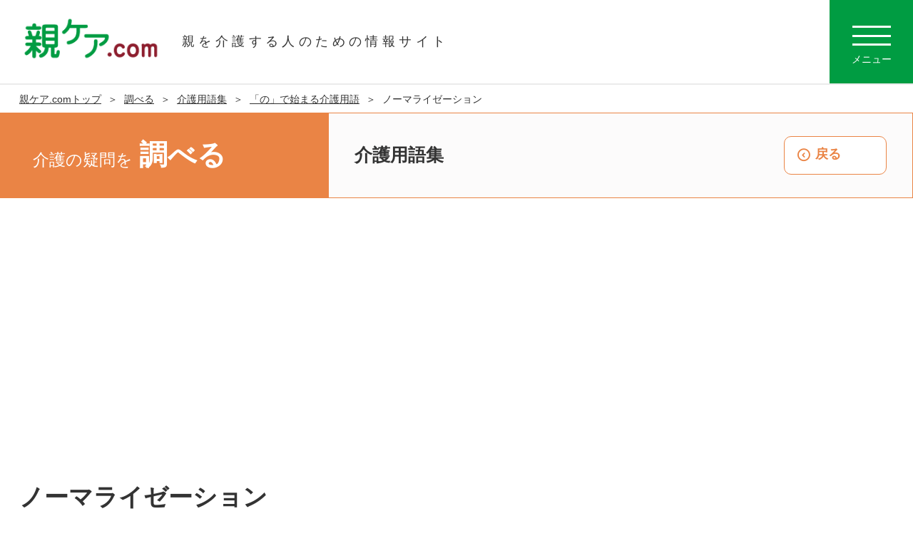

--- FILE ---
content_type: text/html
request_url: https://www.oyacare.com/research/kaigo_word/kaigo_word_no/no_004/
body_size: 32997
content:
<!DOCTYPE html>
<html prefix="og: http://ogp.me/ns#" lang="ja">
<head>
	<meta charset="UTF-8" />
	<title>ノーマライゼーション | 親の介護の親ケア.com</title>
	<meta name="description" content="「ノーマライゼーション」の詳細ページ。親ケア.comには、親を介護する人にとって役立つ介護情報が満載。解説記事や体験談のほか、介護のハウツーをわかりやすく解説した動画、家族が介護状況を共有するツールなど、介護ライフを総合的にサポートします。" />
	<meta name="keywords" content="ノーマライゼーション,介護,親,介護情報,介護ニュース,親ケア,介護保険,在宅介護,施設入居,認知症" />

	<meta name="viewport" content="width=device-width,initial-scale=1.0,maximum-scale=1.0,user-scalable=1" />
	<meta name="format-detection" content="telephone=no,address=no,email=no" />
	<meta http-equiv="X-UA-Compatible" content="IE=edge" />

	<!-- icons -->
	<link rel="icon" href="/favicon.ico" />
	<link rel="icon" type="image/png" href="/icon-192x192.png" />
	<link rel="apple-touch-icon" type="image/png" href="/apple-touch-icon-180x180.png" />
	<!-- icons -->

	<!-- ogp -->
	<meta property="og:locale" content="ja_JP" />
	<meta property="og:type" content="article" />
	<meta property="og:title" content="ノーマライゼーション | 親の介護の親ケア.com" />
	<meta property="og:description" content="「ノーマライゼーション」の詳細ページ。親ケア.comには、親を介護する人にとって役立つ介護情報が満載。解説記事や体験談のほか、介護のハウツーをわかりやすく解説した動画、家族が介護状況を共有するツールなど、介護ライフを総合的にサポートします。" />
	<meta property="og:url" content="https://www.oyacare.com/research/kaigo_word/kaigo_word_no/no_004" />
	<meta property="og:site_name" content="親を介護する人のための情報サイト　親ケア.com" />
	<meta property="og:image" content="https://www.oyacare.com/wp-content/uploads/2021/01/%E8%AA%BF%E3%81%B9%E3%82%8B_%E4%BB%8B%E8%AD%B7%E7%94%A8%E8%AA%9E%E9%9B%86.jpg" />
	<meta property="og:image:width" content="1101" />
	<meta property="og:image:height" content="781" />
	<meta name="twitter:site" content="@oyacarecom" />
	<meta name="twitter:card" content="summary_large_image" />
	<meta name="twitter:description" content="「ノーマライゼーション」の詳細ページ。親ケア.comには、親を介護する人にとって役立つ介護情報が満載。解説記事や体験談のほか、介護のハウツーをわかりやすく解説した動画、家族が介護状況を共有するツールなど、介護ライフを総合的にサポートします。" />
	<meta name="twitter:image" content="https://www.oyacare.com/wp-content/uploads/2021/01/%E8%AA%BF%E3%81%B9%E3%82%8B_%E4%BB%8B%E8%AD%B7%E7%94%A8%E8%AA%9E%E9%9B%86.jpg" />
	<meta name="twitter:title" content="ノーマライゼーション | 親の介護の親ケア.com" />
				<!-- ogp -->

	<!-- Google Tag Manager -->
	<script>(function(w,d,s,l,i){w[l]=w[l]||[];w[l].push({'gtm.start':
	new Date().getTime(),event:'gtm.js'});var f=d.getElementsByTagName(s)[0],
	j=d.createElement(s),dl=l!='dataLayer'?'&l='+l:'';j.async=true;j.src=
	'https://www.googletagmanager.com/gtm.js?id='+i+dl;f.parentNode.insertBefore(j,f);
	})(window,document,'script','dataLayer','GTM-56SBGB2');</script>
	<!-- End Google Tag Manager -->

	
	<!-- style -->
		<link rel="stylesheet" href="/assets/css/reset.min.css" />
	<link rel="stylesheet" href="/assets/css/icon/style.css?16.2" />
	<link rel="stylesheet" href="/assets/css/common.css?16.2" />
	<link rel="stylesheet" href="/assets/css/contents.css?16.2" />	<style>
	/* Key Colors */
	.cat_common .kc_txt{color:#009c42 !important;}
	.cat_common .kc_bg{background-color:#009c42 !important;}
	.cat_common .kc_border{border-color:#009c42 !important;}
	 .cat_none .kc_txt{color: !important;} .cat_none .kc_bg{background-color: !important;} .cat_none .kc_border{border-color: !important;} .cat_know .kc_txt{color:#009c42 !important;} .cat_know .kc_bg{background-color:#009c42 !important;} .cat_know .kc_border{border-color:#009c42 !important;} .cat_research .kc_txt{color:#ea8445 !important;} .cat_research .kc_bg{background-color:#ea8445 !important;} .cat_research .kc_border{border-color:#ea8445 !important;} .cat_read .kc_txt{color:#0080de !important;} .cat_read .kc_bg{background-color:#0080de !important;} .cat_read .kc_border{border-color:#0080de !important;} .cat_money .kc_txt{color:#b99500 !important;} .cat_money .kc_bg{background-color:#b99500 !important;} .cat_money .kc_border{border-color:#b99500 !important;} .cat_watch .kc_txt{color:#CB2843 !important;} .cat_watch .kc_bg{background-color:#CB2843 !important;} .cat_watch .kc_border{border-color:#CB2843 !important;} .cat_news .kc_txt{color:#009c42 !important;} .cat_news .kc_bg{background-color:#009c42 !important;} .cat_news .kc_border{border-color:#009c42 !important;} .cat_onlineservice .kc_txt{color:#8d1e2e !important;} .cat_onlineservice .kc_bg{background-color:#8d1e2e !important;} .cat_onlineservice .kc_border{border-color:#8d1e2e !important;} .cat_online .kc_txt{color:#8d1e2e !important;} .cat_online .kc_bg{background-color:#8d1e2e !important;} .cat_online .kc_border{border-color:#8d1e2e !important;} .svg_stroke{stroke:#ea8445 !important;} .contents #main MAIN SECTION ARTICLE STRONG, .contents #main MAIN SECTION ARTICLE EM, .contents #main MAIN SECTION ARTICLE A { color: #ea8445 !important; } .cat_service .kc_txt{color:#8D1E2E !important;} .cat_service .kc_bg{background-color:#8D1E2E !important;} .cat_service .kc_border{border-color:#8D1E2E !important;}BODY {
		overflow: hidden;
	}
	#content {
		table-layout: fixed;
	}
	.pager A.off,
	.category #main UL.catul LI.off {
		display: none !important;
	}
	.pager A.arrow3.off {
		display: inline-block !important;
		visibility: hidden;
	}	</style>
	<link rel="stylesheet" href="/assets/css/style.css?16" />

	<script src="/assets/js/jquery-3.5.1.min.js"></script>
	<script src="/assets/js/common.js?16"></script>

	
	<link rel="stylesheet" href="/wp-content/plugins/liquid-speech-balloon/css/block.css?ver=5-5-3" /><style type="text/css">.liquid-speech-balloon-00 .liquid-speech-balloon-avatar { background-image: url("/wp-content/uploads/2024/03/横井孝治（回答）.jpg"); } .liquid-speech-balloon-01 .liquid-speech-balloon-avatar { background-image: url("/wp-content/uploads/2024/03/横井孝治（考える）.jpg"); } .liquid-speech-balloon-02 .liquid-speech-balloon-avatar { background-image: url("/wp-content/uploads/2024/03/中年女性（困る）.jpg"); } .liquid-speech-balloon-03 .liquid-speech-balloon-avatar { background-image: url("/wp-content/uploads/2024/03/中年女性（納得）.jpg"); } .liquid-speech-balloon-04 .liquid-speech-balloon-avatar { background-image: url("/wp-content/uploads/2024/03/中年男性（困る）.jpg"); } .liquid-speech-balloon-05 .liquid-speech-balloon-avatar { background-image: url("/wp-content/uploads/2024/03/中年男性（納得）.jpg"); } .liquid-speech-balloon-06 .liquid-speech-balloon-avatar { background-image: url("/wp-content/uploads/2025/08/女性（困り顔）.jpg"); } .liquid-speech-balloon-07 .liquid-speech-balloon-avatar { background-image: url("/wp-content/uploads/2025/08/女性（笑顔）.jpg"); } .liquid-speech-balloon-08 .liquid-speech-balloon-avatar { background-image: url("/wp-content/uploads/2025/08/男性（困り顔）.jpg"); } .liquid-speech-balloon-09 .liquid-speech-balloon-avatar { background-image: url("/wp-content/uploads/2025/08/男性（笑顔）.jpg"); } .liquid-speech-balloon-10 .liquid-speech-balloon-avatar { background-image: url("/wp-content/uploads/2025/12/高齢女性（困り顔）.jpg"); } .liquid-speech-balloon-11 .liquid-speech-balloon-avatar { background-image: url("/wp-content/uploads/2025/12/高齢女性（笑顔）.jpg"); } .liquid-speech-balloon-00 .liquid-speech-balloon-avatar::after { content: "横井孝治"; } .liquid-speech-balloon-01 .liquid-speech-balloon-avatar::after { content: "横井孝治"; } .liquid-speech-balloon-02 .liquid-speech-balloon-avatar::after { content: "ご相談者"; } .liquid-speech-balloon-03 .liquid-speech-balloon-avatar::after { content: "ご相談者"; } .liquid-speech-balloon-04 .liquid-speech-balloon-avatar::after { content: "ご相談者"; } .liquid-speech-balloon-05 .liquid-speech-balloon-avatar::after { content: "ご相談者"; } .liquid-speech-balloon-06 .liquid-speech-balloon-avatar::after { content: "ご相談者"; } .liquid-speech-balloon-07 .liquid-speech-balloon-avatar::after { content: "ご相談者"; } .liquid-speech-balloon-08 .liquid-speech-balloon-avatar::after { content: "ご相談者"; } .liquid-speech-balloon-09 .liquid-speech-balloon-avatar::after { content: "ご相談者"; } .liquid-speech-balloon-10 .liquid-speech-balloon-avatar::after { content: "ご相談者"; } .liquid-speech-balloon-11 .liquid-speech-balloon-avatar::after { content: "ご相談者"; } </style>

</head>
<body>

	<!-- Google Tag Manager (noscript) -->
	<noscript><iframe src="https://www.googletagmanager.com/ns.html?id=GTM-56SBGB2"
	height="0" width="0" style="display:none;visibility:hidden"></iframe></noscript>
	<!-- End Google Tag Manager (noscript) -->

	


	
<div id="menunav" style="display:none;">
	<a class="layer" href="javascript:void(0);"></a>
	<div class="layout_w">
		<a class="close" href="javascript:void(0);"></a>
		<a id="btn_menu_close" href="javascript:void(0);"><b></b><span>閉じる</span></a>
		<div class="menunavbox">
			<nav>

				
				<div class="search">
					<form action="/" method="get" id="search_form">
						<div class="txt_input"><input type="text" name="s" placeholder="例）介護予防サービス" value="" /></div>
						<a class="btn_submit" href="javascript:void(0);" onclick="document.getElementById('search_form').submit();"><img src="/assets/images/common/ico_search.svg" /></a>
					</form>
				</div>

				
				<div class="menu_wrap">
					<p class="menu_h">メニュー</p>
					<ul class="on root">
						<li class="cat_common">
							<a class="single" href="/"><b class="kc_bg"></b><b>HOME</b></a>
						</li>

						<li class="cat_know"><a href="/know"><b class="kc_bg"></b><b>知る</b></a><a class="open" href="javascript:void(0);" _open="1"><b class="kc_bg"></b><img src="/assets/images/common/ico_arrow_r.svg" alt="「知る」を開く" /></a></li><li class="cat_research"><a href="/research"><b class="kc_bg"></b><b>調べる</b></a><a class="open" href="javascript:void(0);" _open="2"><b class="kc_bg"></b><img src="/assets/images/common/ico_arrow_r.svg" alt="「調べる」を開く" /></a></li><li class="cat_read"><a href="/read"><b class="kc_bg"></b><b>読む</b></a><a class="open" href="javascript:void(0);" _open="3"><b class="kc_bg"></b><img src="/assets/images/common/ico_arrow_r.svg" alt="「読む」を開く" /></a></li><li class="cat_watch"><a href="/watch"><b class="kc_bg"></b><b>見る</b></a><a class="open" href="javascript:void(0);" _open="62"><b class="kc_bg"></b><img src="/assets/images/common/ico_arrow_r.svg" alt="「見る」を開く" /></a></li><li class="cat_online"><a href="/online"><b class="kc_bg"></b><b>繋がる</b></a><a class="open" href="javascript:void(0);" _open="135"><b class="kc_bg"></b><img src="/assets/images/common/ico_arrow_r.svg" alt="「繋がる」を開く" /></a></li>
					</ul>

					<ul _id="1"><li class="back cat_know"><a href="javascript:void(0);"><img src="/assets/images/common/ico_arrow_l.svg" alt="「知る」に戻る" /><b class="kc_bg"></b><b>知る</b></a></li><li class="cat_know"><a href="/know/flowchart" class="single"><b class="kc_bg"></b><b>親の介護　早わかりフロー</b></a></li><li class="cat_know"><a href="/know/first_step"><b class="kc_bg"></b><b>最初の一歩〜介護の心構え</b></a><a class="open" href="javascript:void(0);" _open="6"><b class="kc_bg"></b><img src="/assets/images/common/ico_arrow_r.svg" alt="「最初の一歩〜介護の心構え」を開く" /></a></li><li class="cat_know"><a href="/know/before_kaigo"><b class="kc_bg"></b><b>介護が始まる、その前に</b></a><a class="open" href="javascript:void(0);" _open="7"><b class="kc_bg"></b><img src="/assets/images/common/ico_arrow_r.svg" alt="「介護が始まる、その前に」を開く" /></a></li><li class="cat_know"><a href="/know/taoretara"><b class="kc_bg"></b><b>親が病気で倒れたら</b></a><a class="open" href="javascript:void(0);" _open="8"><b class="kc_bg"></b><img src="/assets/images/common/ico_arrow_r.svg" alt="「親が病気で倒れたら」を開く" /></a></li><li class="cat_know"><a href="/know/shien_center"><b class="kc_bg"></b><b>地域包括支援センターへ行こう</b></a><a class="open" href="javascript:void(0);" _open="9"><b class="kc_bg"></b><img src="/assets/images/common/ico_arrow_r.svg" alt="「地域包括支援センターへ行こう」を開く" /></a></li><li class="cat_know"><a href="/know/kaigohoken"><b class="kc_bg"></b><b>介護保険の利用にあたって</b></a><a class="open" href="javascript:void(0);" _open="10"><b class="kc_bg"></b><img src="/assets/images/common/ico_arrow_r.svg" alt="「介護保険の利用にあたって」を開く" /></a></li><li class="cat_know"><a href="/know/higaitou"><b class="kc_bg"></b><b>非該当（自立）と判定されたら</b></a><a class="open" href="javascript:void(0);" _open="11"><b class="kc_bg"></b><img src="/assets/images/common/ico_arrow_r.svg" alt="「非該当（自立）と判定されたら」を開く" /></a></li><li class="cat_know"><a href="/know/youshien"><b class="kc_bg"></b><b>要支援1〜2と判定されたら</b></a><a class="open" href="javascript:void(0);" _open="12"><b class="kc_bg"></b><img src="/assets/images/common/ico_arrow_r.svg" alt="「要支援1〜2と判定されたら」を開く" /></a></li><li class="cat_know"><a href="/know/youkaigo"><b class="kc_bg"></b><b>要介護1〜5と判定されたら</b></a><a class="open" href="javascript:void(0);" _open="13"><b class="kc_bg"></b><img src="/assets/images/common/ico_arrow_r.svg" alt="「要介護1〜5と判定されたら」を開く" /></a></li><li class="cat_know"><a href="/know/company"><b class="kc_bg"></b><b>勤務先の「仕事と介護」両立支援制度</b></a><a class="open" href="javascript:void(0);" _open="115"><b class="kc_bg"></b><img src="/assets/images/common/ico_arrow_r.svg" alt="「勤務先の「仕事と介護」両立支援制度」を開く" /></a></li></ul><ul _id="6"><li class="back cat_know"><a href="javascript:void(0);"><img src="/assets/images/common/ico_arrow_l.svg" alt="「最初の一歩〜介護の心構え」に戻る" /><b class="kc_bg"></b><b>最初の一歩〜介護の心構え</b></a></li><li class="cat_know"><a href="/know/first_step/step001" class="single"><b class="kc_bg"></b><b>とにかく無理をしない。</b></a></li><li class="cat_know"><a href="/know/first_step/step002" class="single"><b class="kc_bg"></b><b>相手の気持ちを考えよう。</b></a></li><li class="cat_know"><a href="/know/first_step/step003" class="single"><b class="kc_bg"></b><b>コミュニケーションを心がけよう。</b></a></li></ul><ul _id="7"><li class="back cat_know"><a href="javascript:void(0);"><img src="/assets/images/common/ico_arrow_l.svg" alt="「介護が始まる、その前に」に戻る" /><b class="kc_bg"></b><b>介護が始まる、その前に</b></a></li><li class="cat_know"><a href="/know/before_kaigo/kaigo001" class="single"><b class="kc_bg"></b><b>周囲の人や地方自治体との関係づくり</b></a></li><li class="cat_know"><a href="/know/before_kaigo/kaigo002" class="single"><b class="kc_bg"></b><b>病院の選び方＆かかり方</b></a></li><li class="cat_know"><a href="/know/before_kaigo/kaigo003" class="single"><b class="kc_bg"></b><b>親の収入・支出・資産を把握しておこう</b></a></li></ul><ul _id="8"><li class="back cat_know"><a href="javascript:void(0);"><img src="/assets/images/common/ico_arrow_l.svg" alt="「親が病気で倒れたら」に戻る" /><b class="kc_bg"></b><b>親が病気で倒れたら</b></a></li><li class="cat_know"><a href="/know/taoretara/taoretara004" class="single"><b class="kc_bg"></b><b>緊急時は救急車を呼ぼう</b></a></li><li class="cat_know"><a href="/know/taoretara/taoretara001" class="single"><b class="kc_bg"></b><b>入院・治療</b></a></li><li class="cat_know"><a href="/know/taoretara/taoretara002" class="single"><b class="kc_bg"></b><b>退院が近づいたら</b></a></li><li class="cat_know"><a href="/know/taoretara/taoretara003" class="single"><b class="kc_bg"></b><b>介護計画を立てよう</b></a></li></ul><ul _id="9"><li class="back cat_know"><a href="javascript:void(0);"><img src="/assets/images/common/ico_arrow_l.svg" alt="「地域包括支援センターへ行こう」に戻る" /><b class="kc_bg"></b><b>地域包括支援センターへ行こう</b></a></li><li class="cat_know"><a href="/know/shien_center/chiiki001" class="single"><b class="kc_bg"></b><b>地域包括支援センターで相談</b></a></li><li class="cat_know"><a href="/know/shien_center/chiiki002" class="single"><b class="kc_bg"></b><b>地域包括支援センターの賢い利用法（相談前）</b></a></li><li class="cat_know"><a href="/know/shien_center/chiiki003" class="single"><b class="kc_bg"></b><b>地域包括支援センターの賢い利用法（相談時）</b></a></li><li class="cat_know"><a href="/know/shien_center/chiiki004" class="single"><b class="kc_bg"></b><b>基本チェックリスト</b></a></li><li class="cat_know"><a href="/know/shien_center/chiiki005" class="single"><b class="kc_bg"></b><b>介護予防・日常生活支援総合事業（総合事業）</b></a></li></ul><ul _id="10"><li class="back cat_know"><a href="javascript:void(0);"><img src="/assets/images/common/ico_arrow_l.svg" alt="「介護保険の利用にあたって」に戻る" /><b class="kc_bg"></b><b>介護保険の利用にあたって</b></a></li><li class="cat_know"><a href="/know/kaigohoken/kaigohoken001" class="single"><b class="kc_bg"></b><b>そもそも介護保険とは？</b></a></li><li class="cat_know"><a href="/know/kaigohoken/kaigohoken002" class="single"><b class="kc_bg"></b><b>介護保険の申請と審査</b></a></li><li class="cat_know"><a href="/know/kaigohoken/kaigohoken003" class="single"><b class="kc_bg"></b><b>要介護認定</b></a></li><li class="cat_know"><a href="/know/kaigohoken/kaigohoken004" class="single"><b class="kc_bg"></b><b>介護保険サービス一覧</b></a></li><li class="cat_know"><a href="/know/kaigohoken/kaigohoken005" class="single"><b class="kc_bg"></b><b>介護保険サービスについての自己負担割合</b></a></li></ul><ul _id="11"><li class="back cat_know"><a href="javascript:void(0);"><img src="/assets/images/common/ico_arrow_l.svg" alt="「非該当（自立）と判定されたら」に戻る" /><b class="kc_bg"></b><b>非該当（自立）と判定されたら</b></a></li><li class="cat_know"><a href="/know/higaitou/know_higaitou012" class="single"><b class="kc_bg"></b><b>【在宅】訪問型サービスの利用</b></a></li><li class="cat_know"><a href="/know/higaitou/know_higaitou013" class="single"><b class="kc_bg"></b><b>【在宅】通所型サービスの利用</b></a></li><li class="cat_know"><a href="/know/higaitou/know_higaitou001" class="single"><b class="kc_bg"></b><b>【在宅】利用できる公的サービス</b></a></li><li class="cat_know"><a href="/know/higaitou/know_higaitou002" class="single"><b class="kc_bg"></b><b>【在宅】民間サービスをうまく使おう</b></a></li><li class="cat_know"><a href="/know/higaitou/know_higaitou003" class="single"><b class="kc_bg"></b><b>【在宅】訪問看護・訪問診療の利用</b></a></li><li class="cat_know"><a href="/know/higaitou/know_higaitou004" class="single"><b class="kc_bg"></b><b>【在宅】訪問リハビリテーションの利用</b></a></li><li class="cat_know"><a href="/know/higaitou/know_higaitou005" class="single"><b class="kc_bg"></b><b>【在宅】福祉用具を借りる＆買う</b></a></li><li class="cat_know"><a href="/know/higaitou/know_higaitou006" class="single"><b class="kc_bg"></b><b>【在宅】バリアフリー住宅への改修</b></a></li><li class="cat_know"><a href="/know/higaitou/know_higaitou007" class="single"><b class="kc_bg"></b><b>【在宅】配食サービスの利用</b></a></li><li class="cat_know"><a href="/know/higaitou/know_higaitou008" class="single"><b class="kc_bg"></b><b>【在宅】緊急通報＆見守りサービスなどの利用</b></a></li><li class="cat_know"><a href="/know/higaitou/know_higaitou009" class="single"><b class="kc_bg"></b><b>【在宅】金銭・書類管理サービスなどの利用</b></a></li><li class="cat_know"><a href="/know/higaitou/know_higaitou010" class="single"><b class="kc_bg"></b><b>【施設入居】入居サービスの選び方</b></a></li><li class="cat_know"><a href="/know/higaitou/know_higaitou011" class="single"><b class="kc_bg"></b><b>【施設入居】入居サービス一覧</b></a></li></ul><ul _id="12"><li class="back cat_know"><a href="javascript:void(0);"><img src="/assets/images/common/ico_arrow_l.svg" alt="「要支援1〜2と判定されたら」に戻る" /><b class="kc_bg"></b><b>要支援1〜2と判定されたら</b></a></li><li class="cat_know"><a href="/know/youshien/know_youshien001" class="single"><b class="kc_bg"></b><b>【在宅】介護予防ケアプランの作成</b></a></li><li class="cat_know"><a href="/know/youshien/know_youshien018" class="single"><b class="kc_bg"></b><b>【在宅】訪問型サービスの利用</b></a></li><li class="cat_know"><a href="/know/youshien/know_youshien002" class="single"><b class="kc_bg"></b><b>【在宅】訪問介護の利用</b></a></li><li class="cat_know"><a href="/know/youshien/know_youshien006" class="single"><b class="kc_bg"></b><b>【在宅】訪問看護・訪問診療の利用</b></a></li><li class="cat_know"><a href="/know/youshien/know_youshien010" class="single"><b class="kc_bg"></b><b>【在宅】訪問入浴サービスの利用</b></a></li><li class="cat_know"><a href="/know/youshien/know_youshien007" class="single"><b class="kc_bg"></b><b>【在宅】訪問リハビリテーションの利用</b></a></li><li class="cat_know"><a href="/know/youshien/know_youshien019" class="single"><b class="kc_bg"></b><b>【在宅】通所型サービスの利用</b></a></li><li class="cat_know"><a href="/know/youshien/know_youshien003" class="single"><b class="kc_bg"></b><b>【在宅】通所リハビリテーションの利用</b></a></li><li class="cat_know"><a href="/know/youshien/know_youshien004" class="single"><b class="kc_bg"></b><b>【在宅】ショートステイの利用</b></a></li><li class="cat_know"><a href="/know/youshien/know_youshien005" class="single"><b class="kc_bg"></b><b>【在宅】小規模多機能型居宅介護の利用</b></a></li><li class="cat_know"><a href="/know/youshien/know_youshien008" class="single"><b class="kc_bg"></b><b>【在宅】福祉用具を借りる＆買う</b></a></li><li class="cat_know"><a href="/know/youshien/know_youshien009" class="single"><b class="kc_bg"></b><b>【在宅】バリアフリー住宅への改修</b></a></li><li class="cat_know"><a href="/know/youshien/know_youshien011" class="single"><b class="kc_bg"></b><b>【在宅】介護保険以外の公的サービス</b></a></li><li class="cat_know"><a href="/know/youshien/know_youshien012" class="single"><b class="kc_bg"></b><b>【在宅】民間サービスをうまく使おう</b></a></li><li class="cat_know"><a href="/know/youshien/know_youshien013" class="single"><b class="kc_bg"></b><b>【在宅】配食サービスの利用</b></a></li><li class="cat_know"><a href="/know/youshien/know_youshien014" class="single"><b class="kc_bg"></b><b>【在宅】緊急通報＆見守りサービスなどの利用</b></a></li><li class="cat_know"><a href="/know/youshien/know_youshien015" class="single"><b class="kc_bg"></b><b>【在宅】金銭・書類管理サービスなどの利用</b></a></li><li class="cat_know"><a href="/know/youshien/know_youshien016" class="single"><b class="kc_bg"></b><b>【施設入居】入居サービスの選び方</b></a></li><li class="cat_know"><a href="/know/youshien/know_youshien017" class="single"><b class="kc_bg"></b><b>【施設入居】入居サービス一覧</b></a></li></ul><ul _id="13"><li class="back cat_know"><a href="javascript:void(0);"><img src="/assets/images/common/ico_arrow_l.svg" alt="「要介護1〜5と判定されたら」に戻る" /><b class="kc_bg"></b><b>要介護1〜5と判定されたら</b></a></li><li class="cat_know"><a href="/know/youkaigo/know_youkaigo001" class="single"><b class="kc_bg"></b><b>【在宅】ケアマネジャーの選び方</b></a></li><li class="cat_know"><a href="/know/youkaigo/know_youkaigo002" class="single"><b class="kc_bg"></b><b>【在宅】ケアプランの作成</b></a></li><li class="cat_know"><a href="/know/youkaigo/know_youkaigo003" class="single"><b class="kc_bg"></b><b>【在宅】訪問介護の利用</b></a></li><li class="cat_know"><a href="/know/youkaigo/know_youkaigo007" class="single"><b class="kc_bg"></b><b>【在宅】訪問看護・訪問診療の利用</b></a></li><li class="cat_know"><a href="/know/youkaigo/know_youkaigo019" class="single"><b class="kc_bg"></b><b>【在宅】24時間サービス（定期巡回・随時対応型訪問介護看護）の利用</b></a></li><li class="cat_know"><a href="/know/youkaigo/know_youkaigo011" class="single"><b class="kc_bg"></b><b>【在宅】訪問入浴サービスの利用</b></a></li><li class="cat_know"><a href="/know/youkaigo/know_youkaigo008" class="single"><b class="kc_bg"></b><b>【在宅】訪問リハビリテーションの利用</b></a></li><li class="cat_know"><a href="/know/youkaigo/know_youkaigo004" class="single"><b class="kc_bg"></b><b>【在宅】通所サービスの利用</b></a></li><li class="cat_know"><a href="/know/youkaigo/know_youkaigo005" class="single"><b class="kc_bg"></b><b>【在宅】ショートステイの利用</b></a></li><li class="cat_know"><a href="/know/youkaigo/know_youkaigo006" class="single"><b class="kc_bg"></b><b>【在宅】小規模多機能型居宅介護の利用</b></a></li><li class="cat_know"><a href="/know/youkaigo/know_youkaigo020" class="single"><b class="kc_bg"></b><b>【在宅】看護小規模多機能型居宅介護の利用</b></a></li><li class="cat_know"><a href="/know/youkaigo/know_youkaigo009" class="single"><b class="kc_bg"></b><b>【在宅】福祉用具を借りる＆買う</b></a></li><li class="cat_know"><a href="/know/youkaigo/know_youkaigo010" class="single"><b class="kc_bg"></b><b>【在宅】バリアフリー住宅への改修</b></a></li><li class="cat_know"><a href="/know/youkaigo/know_youkaigo012" class="single"><b class="kc_bg"></b><b>【在宅】介護保険以外の公的サービス</b></a></li><li class="cat_know"><a href="/know/youkaigo/know_youkaigo013" class="single"><b class="kc_bg"></b><b>【在宅】民間サービスをうまく使おう</b></a></li><li class="cat_know"><a href="/know/youkaigo/know_youkaigo014" class="single"><b class="kc_bg"></b><b>【在宅】配食サービスの利用</b></a></li><li class="cat_know"><a href="/know/youkaigo/know_youkaigo015" class="single"><b class="kc_bg"></b><b>【在宅】緊急通報＆見守りサービスなどの利用</b></a></li><li class="cat_know"><a href="/know/youkaigo/know_youkaigo016" class="single"><b class="kc_bg"></b><b>【在宅】金銭・書類管理サービスなどの利用</b></a></li><li class="cat_know"><a href="/know/youkaigo/know_youkaigo017" class="single"><b class="kc_bg"></b><b>【施設入居】入居サービスの選び方</b></a></li><li class="cat_know"><a href="/know/youkaigo/know_youkaigo018" class="single"><b class="kc_bg"></b><b>【施設入居】入居サービス一覧</b></a></li></ul><ul _id="115"><li class="back cat_know"><a href="javascript:void(0);"><img src="/assets/images/common/ico_arrow_l.svg" alt="「勤務先の「仕事と介護」両立支援制度」に戻る" /><b class="kc_bg"></b><b>勤務先の「仕事と介護」両立支援制度</b></a></li><li class="cat_know"><a href="/know/company/001-3" class="single"><b class="kc_bg"></b><b>制度利用にあたっての基本ルール</b></a></li><li class="cat_know"><a href="/know/company/002-4" class="single"><b class="kc_bg"></b><b>介護休暇</b></a></li><li class="cat_know"><a href="/know/company/003-4" class="single"><b class="kc_bg"></b><b>介護休業</b></a></li><li class="cat_know"><a href="/know/company/005-3" class="single"><b class="kc_bg"></b><b>所定時間外勤務の制限</b></a></li><li class="cat_know"><a href="/know/company/006-3" class="single"><b class="kc_bg"></b><b>時間外勤務の制限</b></a></li><li class="cat_know"><a href="/know/company/007-2" class="single"><b class="kc_bg"></b><b>深夜勤務の制限</b></a></li><li class="cat_know"><a href="/know/company/008-2" class="single"><b class="kc_bg"></b><b>短時間勤務</b></a></li><li class="cat_know"><a href="/know/company/010" class="single"><b class="kc_bg"></b><b>始業・終業時刻の繰り上げ＆繰り下げ</b></a></li><li class="cat_know"><a href="/know/company/009-2" class="single"><b class="kc_bg"></b><b>フレックスタイム</b></a></li><li class="cat_know"><a href="/know/company/011" class="single"><b class="kc_bg"></b><b>介護サービス利用費用の助成</b></a></li><li class="cat_know"><a href="/know/company/004-3" class="single"><b class="kc_bg"></b><b>介護休業給付金</b></a></li></ul><ul _id="2"><li class="back cat_research"><a href="javascript:void(0);"><img src="/assets/images/common/ico_arrow_l.svg" alt="「調べる」に戻る" /><b class="kc_bg"></b><b>調べる</b></a></li><li class="cat_research"><a href="/research/kaigo_word"><b class="kc_bg"></b><b>介護用語集</b></a><a class="open" href="javascript:void(0);" _open="16"><b class="kc_bg"></b><img src="/assets/images/common/ico_arrow_r.svg" alt="「介護用語集」を開く" /></a></li><li class="cat_research"><a href="/research/link"><b class="kc_bg"></b><b>介護リンク集</b></a><a class="open" href="javascript:void(0);" _open="17"><b class="kc_bg"></b><img src="/assets/images/common/ico_arrow_r.svg" alt="「介護リンク集」を開く" /></a></li></ul><ul _id="16"><li class="back cat_research"><a href="javascript:void(0);"><img src="/assets/images/common/ico_arrow_l.svg" alt="「介護用語集」に戻る" /><b class="kc_bg"></b><b>介護用語集</b></a></li><li class="cat_research"><a href="/research/kaigo_word/kaigo_word_a"><b class="kc_bg"></b><b>「あ」で始まる介護用語</b></a><a class="open" href="javascript:void(0);" _open="24"><b class="kc_bg"></b><img src="/assets/images/common/ico_arrow_r.svg" alt="「「あ」で始まる介護用語」を開く" /></a></li><li class="cat_research"><a href="/research/kaigo_word/kaigo_word_i"><b class="kc_bg"></b><b>「い」で始まる介護用語</b></a><a class="open" href="javascript:void(0);" _open="66"><b class="kc_bg"></b><img src="/assets/images/common/ico_arrow_r.svg" alt="「「い」で始まる介護用語」を開く" /></a></li><li class="cat_research"><a href="/research/kaigo_word/kaigo_word_u"><b class="kc_bg"></b><b>「う」で始まる介護用語</b></a><a class="open" href="javascript:void(0);" _open="67"><b class="kc_bg"></b><img src="/assets/images/common/ico_arrow_r.svg" alt="「「う」で始まる介護用語」を開く" /></a></li><li class="cat_research"><a href="/research/kaigo_word/kaigo_word_e"><b class="kc_bg"></b><b>「え」で始まる介護用語</b></a><a class="open" href="javascript:void(0);" _open="68"><b class="kc_bg"></b><img src="/assets/images/common/ico_arrow_r.svg" alt="「「え」で始まる介護用語」を開く" /></a></li><li class="cat_research"><a href="/research/kaigo_word/kaigo_word_o"><b class="kc_bg"></b><b>「お」で始まる介護用語</b></a><a class="open" href="javascript:void(0);" _open="69"><b class="kc_bg"></b><img src="/assets/images/common/ico_arrow_r.svg" alt="「「お」で始まる介護用語」を開く" /></a></li><li class="cat_research"><a href="/research/kaigo_word/kaigo_word_ka"><b class="kc_bg"></b><b>「か」で始まる介護用語</b></a><a class="open" href="javascript:void(0);" _open="25"><b class="kc_bg"></b><img src="/assets/images/common/ico_arrow_r.svg" alt="「「か」で始まる介護用語」を開く" /></a></li><li class="cat_research"><a href="/research/kaigo_word/kaigo_word_ki"><b class="kc_bg"></b><b>「き」で始まる介護用語</b></a><a class="open" href="javascript:void(0);" _open="70"><b class="kc_bg"></b><img src="/assets/images/common/ico_arrow_r.svg" alt="「「き」で始まる介護用語」を開く" /></a></li><li class="cat_research"><a href="/research/kaigo_word/kaigo_word_ku"><b class="kc_bg"></b><b>「く」で始まる介護用語</b></a><a class="open" href="javascript:void(0);" _open="71"><b class="kc_bg"></b><img src="/assets/images/common/ico_arrow_r.svg" alt="「「く」で始まる介護用語」を開く" /></a></li><li class="cat_research"><a href="/research/kaigo_word/kaigo_word_ke"><b class="kc_bg"></b><b>「け」で始まる介護用語</b></a><a class="open" href="javascript:void(0);" _open="72"><b class="kc_bg"></b><img src="/assets/images/common/ico_arrow_r.svg" alt="「「け」で始まる介護用語」を開く" /></a></li><li class="cat_research"><a href="/research/kaigo_word/kaigo_word_ko"><b class="kc_bg"></b><b>「こ」で始まる介護用語</b></a><a class="open" href="javascript:void(0);" _open="73"><b class="kc_bg"></b><img src="/assets/images/common/ico_arrow_r.svg" alt="「「こ」で始まる介護用語」を開く" /></a></li><li class="cat_research"><a href="/research/kaigo_word/kaigo_word_sa"><b class="kc_bg"></b><b>「さ」で始まる介護用語</b></a><a class="open" href="javascript:void(0);" _open="26"><b class="kc_bg"></b><img src="/assets/images/common/ico_arrow_r.svg" alt="「「さ」で始まる介護用語」を開く" /></a></li><li class="cat_research"><a href="/research/kaigo_word/kaigo_word_si"><b class="kc_bg"></b><b>「し」で始まる介護用語</b></a><a class="open" href="javascript:void(0);" _open="74"><b class="kc_bg"></b><img src="/assets/images/common/ico_arrow_r.svg" alt="「「し」で始まる介護用語」を開く" /></a></li><li class="cat_research"><a href="/research/kaigo_word/kaigo_word_su"><b class="kc_bg"></b><b>「す」で始まる介護用語</b></a><a class="open" href="javascript:void(0);" _open="75"><b class="kc_bg"></b><img src="/assets/images/common/ico_arrow_r.svg" alt="「「す」で始まる介護用語」を開く" /></a></li><li class="cat_research"><a href="/research/kaigo_word/kaigo_word_se"><b class="kc_bg"></b><b>「せ」で始まる介護用語</b></a><a class="open" href="javascript:void(0);" _open="76"><b class="kc_bg"></b><img src="/assets/images/common/ico_arrow_r.svg" alt="「「せ」で始まる介護用語」を開く" /></a></li><li class="cat_research"><a href="/research/kaigo_word/kaigo_word_so"><b class="kc_bg"></b><b>「そ」で始まる介護用語</b></a><a class="open" href="javascript:void(0);" _open="77"><b class="kc_bg"></b><img src="/assets/images/common/ico_arrow_r.svg" alt="「「そ」で始まる介護用語」を開く" /></a></li><li class="cat_research"><a href="/research/kaigo_word/kaigo_word_ta"><b class="kc_bg"></b><b>「た」で始まる介護用語</b></a><a class="open" href="javascript:void(0);" _open="27"><b class="kc_bg"></b><img src="/assets/images/common/ico_arrow_r.svg" alt="「「た」で始まる介護用語」を開く" /></a></li><li class="cat_research"><a href="/research/kaigo_word/kaigo_word_ti"><b class="kc_bg"></b><b>「ち」で始まる介護用語</b></a><a class="open" href="javascript:void(0);" _open="78"><b class="kc_bg"></b><img src="/assets/images/common/ico_arrow_r.svg" alt="「「ち」で始まる介護用語」を開く" /></a></li><li class="cat_research"><a href="/research/kaigo_word/kaigo_word_tu"><b class="kc_bg"></b><b>「つ」で始まる介護用語</b></a><a class="open" href="javascript:void(0);" _open="79"><b class="kc_bg"></b><img src="/assets/images/common/ico_arrow_r.svg" alt="「「つ」で始まる介護用語」を開く" /></a></li><li class="cat_research"><a href="/research/kaigo_word/kaigo_word_te"><b class="kc_bg"></b><b>「て」で始まる介護用語</b></a><a class="open" href="javascript:void(0);" _open="80"><b class="kc_bg"></b><img src="/assets/images/common/ico_arrow_r.svg" alt="「「て」で始まる介護用語」を開く" /></a></li><li class="cat_research"><a href="/research/kaigo_word/kaigo_word_to"><b class="kc_bg"></b><b>「と」で始まる介護用語</b></a><a class="open" href="javascript:void(0);" _open="81"><b class="kc_bg"></b><img src="/assets/images/common/ico_arrow_r.svg" alt="「「と」で始まる介護用語」を開く" /></a></li><li class="cat_research"><a href="/research/kaigo_word/kaigo_word_na"><b class="kc_bg"></b><b>「な」で始まる介護用語</b></a><a class="open" href="javascript:void(0);" _open="28"><b class="kc_bg"></b><img src="/assets/images/common/ico_arrow_r.svg" alt="「「な」で始まる介護用語」を開く" /></a></li><li class="cat_research"><a href="/research/kaigo_word/kaigo_word_ni"><b class="kc_bg"></b><b>「に」で始まる介護用語</b></a><a class="open" href="javascript:void(0);" _open="82"><b class="kc_bg"></b><img src="/assets/images/common/ico_arrow_r.svg" alt="「「に」で始まる介護用語」を開く" /></a></li><li class="cat_research"><a href="/research/kaigo_word/kaigo_word_nu" class="single"><b class="kc_bg"></b><b>「ぬ」で始まる介護用語</b></a></li><li class="cat_research"><a href="/research/kaigo_word/kaigo_word_ne"><b class="kc_bg"></b><b>「ね」で始まる介護用語</b></a><a class="open" href="javascript:void(0);" _open="84"><b class="kc_bg"></b><img src="/assets/images/common/ico_arrow_r.svg" alt="「「ね」で始まる介護用語」を開く" /></a></li><li class="cat_research"><a href="/research/kaigo_word/kaigo_word_no"><b class="kc_bg"></b><b>「の」で始まる介護用語</b></a><a class="open" href="javascript:void(0);" _open="85"><b class="kc_bg"></b><img src="/assets/images/common/ico_arrow_r.svg" alt="「「の」で始まる介護用語」を開く" /></a></li><li class="cat_research"><a href="/research/kaigo_word/kaigo_word_ha"><b class="kc_bg"></b><b>「は」で始まる介護用語</b></a><a class="open" href="javascript:void(0);" _open="29"><b class="kc_bg"></b><img src="/assets/images/common/ico_arrow_r.svg" alt="「「は」で始まる介護用語」を開く" /></a></li><li class="cat_research"><a href="/research/kaigo_word/kaigo_word_hi"><b class="kc_bg"></b><b>「ひ」で始まる介護用語</b></a><a class="open" href="javascript:void(0);" _open="86"><b class="kc_bg"></b><img src="/assets/images/common/ico_arrow_r.svg" alt="「「ひ」で始まる介護用語」を開く" /></a></li><li class="cat_research"><a href="/research/kaigo_word/kaigo_word_hu"><b class="kc_bg"></b><b>「ふ」で始まる介護用語</b></a><a class="open" href="javascript:void(0);" _open="87"><b class="kc_bg"></b><img src="/assets/images/common/ico_arrow_r.svg" alt="「「ふ」で始まる介護用語」を開く" /></a></li><li class="cat_research"><a href="/research/kaigo_word/kaigo_word_he"><b class="kc_bg"></b><b>「へ」で始まる介護用語</b></a><a class="open" href="javascript:void(0);" _open="88"><b class="kc_bg"></b><img src="/assets/images/common/ico_arrow_r.svg" alt="「「へ」で始まる介護用語」を開く" /></a></li><li class="cat_research"><a href="/research/kaigo_word/kaigo_word_ho"><b class="kc_bg"></b><b>「ほ」で始まる介護用語</b></a><a class="open" href="javascript:void(0);" _open="89"><b class="kc_bg"></b><img src="/assets/images/common/ico_arrow_r.svg" alt="「「ほ」で始まる介護用語」を開く" /></a></li><li class="cat_research"><a href="/research/kaigo_word/kaigo_word_ma"><b class="kc_bg"></b><b>「ま」で始まる介護用語</b></a><a class="open" href="javascript:void(0);" _open="30"><b class="kc_bg"></b><img src="/assets/images/common/ico_arrow_r.svg" alt="「「ま」で始まる介護用語」を開く" /></a></li><li class="cat_research"><a href="/research/kaigo_word/kaigo_word_mi"><b class="kc_bg"></b><b>「み」で始まる介護用語</b></a><a class="open" href="javascript:void(0);" _open="90"><b class="kc_bg"></b><img src="/assets/images/common/ico_arrow_r.svg" alt="「「み」で始まる介護用語」を開く" /></a></li><li class="cat_research"><a href="/research/kaigo_word/kaigo_word_mu" class="single"><b class="kc_bg"></b><b>「む」で始まる介護用語</b></a></li><li class="cat_research"><a href="/research/kaigo_word/kaigo_word_me" class="single"><b class="kc_bg"></b><b>「め」で始まる介護用語</b></a></li><li class="cat_research"><a href="/research/kaigo_word/kaigo_word_mo"><b class="kc_bg"></b><b>「も」で始まる介護用語</b></a><a class="open" href="javascript:void(0);" _open="93"><b class="kc_bg"></b><img src="/assets/images/common/ico_arrow_r.svg" alt="「「も」で始まる介護用語」を開く" /></a></li><li class="cat_research"><a href="/research/kaigo_word/kaigo_word_ya"><b class="kc_bg"></b><b>「や」で始まる介護用語</b></a><a class="open" href="javascript:void(0);" _open="31"><b class="kc_bg"></b><img src="/assets/images/common/ico_arrow_r.svg" alt="「「や」で始まる介護用語」を開く" /></a></li><li class="cat_research"><a href="/research/kaigo_word/kaigo_word_yu"><b class="kc_bg"></b><b>「ゆ」で始まる介護用語</b></a><a class="open" href="javascript:void(0);" _open="94"><b class="kc_bg"></b><img src="/assets/images/common/ico_arrow_r.svg" alt="「「ゆ」で始まる介護用語」を開く" /></a></li><li class="cat_research"><a href="/research/kaigo_word/kaigo_word_yo"><b class="kc_bg"></b><b>「よ」で始まる介護用語</b></a><a class="open" href="javascript:void(0);" _open="95"><b class="kc_bg"></b><img src="/assets/images/common/ico_arrow_r.svg" alt="「「よ」で始まる介護用語」を開く" /></a></li><li class="cat_research"><a href="/research/kaigo_word/kaigo_word_ra" class="single"><b class="kc_bg"></b><b>「ら」で始まる介護用語</b></a></li><li class="cat_research"><a href="/research/kaigo_word/kaigo_word_ri"><b class="kc_bg"></b><b>「り」で始まる介護用語</b></a><a class="open" href="javascript:void(0);" _open="96"><b class="kc_bg"></b><img src="/assets/images/common/ico_arrow_r.svg" alt="「「り」で始まる介護用語」を開く" /></a></li><li class="cat_research"><a href="/research/kaigo_word/kaigo_word_ru" class="single"><b class="kc_bg"></b><b>「る」で始まる介護用語</b></a></li><li class="cat_research"><a href="/research/kaigo_word/kaigo_word_re" class="single"><b class="kc_bg"></b><b>「れ」で始まる介護用語</b></a></li><li class="cat_research"><a href="/research/kaigo_word/kaigo_word_ro"><b class="kc_bg"></b><b>「ろ」で始まる介護用語</b></a><a class="open" href="javascript:void(0);" _open="99"><b class="kc_bg"></b><img src="/assets/images/common/ico_arrow_r.svg" alt="「「ろ」で始まる介護用語」を開く" /></a></li><li class="cat_research"><a href="/research/kaigo_word/kaigo_word_wa"><b class="kc_bg"></b><b>「わ」で始まる介護用語</b></a><a class="open" href="javascript:void(0);" _open="33"><b class="kc_bg"></b><img src="/assets/images/common/ico_arrow_r.svg" alt="「「わ」で始まる介護用語」を開く" /></a></li></ul><ul _id="24"><li class="back cat_research"><a href="javascript:void(0);"><img src="/assets/images/common/ico_arrow_l.svg" alt="「「あ」で始まる介護用語」に戻る" /><b class="kc_bg"></b><b>「あ」で始まる介護用語</b></a></li><li class="cat_research"><a href="/research/kaigo_word/kaigo_word_a/a_001" class="single"><b class="kc_bg"></b><b>アイスマッサージ</b></a></li><li class="cat_research"><a href="/research/kaigo_word/kaigo_word_a/a_002" class="single"><b class="kc_bg"></b><b>アクティブ80ヘルスプラン</b></a></li><li class="cat_research"><a href="/research/kaigo_word/kaigo_word_a/a_003" class="single"><b class="kc_bg"></b><b>アクティビティ</b></a></li><li class="cat_research"><a href="/research/kaigo_word/kaigo_word_a/a_004" class="single"><b class="kc_bg"></b><b>悪性関節リウマチ</b></a></li><li class="cat_research"><a href="/research/kaigo_word/kaigo_word_a/a_005" class="single"><b class="kc_bg"></b><b>朝のこわばり</b></a></li><li class="cat_research"><a href="/research/kaigo_word/kaigo_word_a/a_006" class="single"><b class="kc_bg"></b><b>遊びリテーション</b></a></li><li class="cat_research"><a href="/research/kaigo_word/kaigo_word_a/a_007" class="single"><b class="kc_bg"></b><b>アドボカシー</b></a></li><li class="cat_research"><a href="/research/kaigo_word/kaigo_word_a/a_008" class="single"><b class="kc_bg"></b><b>アニマル・セラピー</b></a></li><li class="cat_research"><a href="/research/kaigo_word/kaigo_word_a/a_009" class="single"><b class="kc_bg"></b><b>アルツハイマー型老年認知症（痴呆）</b></a></li><li class="cat_research"><a href="/research/kaigo_word/kaigo_word_a/a_010" class="single"><b class="kc_bg"></b><b>安静臥床</b></a></li><li class="cat_research"><a href="/research/kaigo_word/kaigo_word_a/a_011" class="single"><b class="kc_bg"></b><b>竃法</b></a></li><li class="cat_research"><a href="/research/kaigo_word/kaigo_word_a/a_012" class="single"><b class="kc_bg"></b><b>安楽死</b></a></li></ul><ul _id="66"><li class="back cat_research"><a href="javascript:void(0);"><img src="/assets/images/common/ico_arrow_l.svg" alt="「「い」で始まる介護用語」に戻る" /><b class="kc_bg"></b><b>「い」で始まる介護用語</b></a></li><li class="cat_research"><a href="/research/kaigo_word/kaigo_word_i/i_001" class="single"><b class="kc_bg"></b><b>医学的リハビリテーション</b></a></li><li class="cat_research"><a href="/research/kaigo_word/kaigo_word_i/i_002" class="single"><b class="kc_bg"></b><b>生きがい活動支援通所事業</b></a></li><li class="cat_research"><a href="/research/kaigo_word/kaigo_word_i/i_003" class="single"><b class="kc_bg"></b><b>生きがい対策</b></a></li><li class="cat_research"><a href="/research/kaigo_word/kaigo_word_i/i_004" class="single"><b class="kc_bg"></b><b>育児・介護休業法</b></a></li><li class="cat_research"><a href="/research/kaigo_word/kaigo_word_i/i_005" class="single"><b class="kc_bg"></b><b>椅座位</b></a></li><li class="cat_research"><a href="/research/kaigo_word/kaigo_word_i/i_006" class="single"><b class="kc_bg"></b><b>EGb761</b></a></li><li class="cat_research"><a href="/research/kaigo_word/kaigo_word_i/i_007" class="single"><b class="kc_bg"></b><b>移乗動作</b></a></li><li class="cat_research"><a href="/research/kaigo_word/kaigo_word_i/i_008" class="single"><b class="kc_bg"></b><b>異食</b></a></li><li class="cat_research"><a href="/research/kaigo_word/kaigo_word_i/i_009" class="single"><b class="kc_bg"></b><b>移送サービス</b></a></li><li class="cat_research"><a href="/research/kaigo_word/kaigo_word_i/i_010" class="single"><b class="kc_bg"></b><b>遺族年金</b></a></li><li class="cat_research"><a href="/research/kaigo_word/kaigo_word_i/i_011" class="single"><b class="kc_bg"></b><b>委託施設</b></a></li><li class="cat_research"><a href="/research/kaigo_word/kaigo_word_i/i_012" class="single"><b class="kc_bg"></b><b>一次判定</b></a></li><li class="cat_research"><a href="/research/kaigo_word/kaigo_word_i/i_013" class="single"><b class="kc_bg"></b><b>溢流性尿失禁</b></a></li><li class="cat_research"><a href="/research/kaigo_word/kaigo_word_i/i_014" class="single"><b class="kc_bg"></b><b>イブニングケア</b></a></li><li class="cat_research"><a href="/research/kaigo_word/kaigo_word_i/i_015" class="single"><b class="kc_bg"></b><b>医療費控除</b></a></li><li class="cat_research"><a href="/research/kaigo_word/kaigo_word_i/i_016" class="single"><b class="kc_bg"></b><b>医療ソーシャルワーカー</b></a></li><li class="cat_research"><a href="/research/kaigo_word/kaigo_word_i/i_017" class="single"><b class="kc_bg"></b><b>胃ろう</b></a></li><li class="cat_research"><a href="/research/kaigo_word/kaigo_word_i/i_018" class="single"><b class="kc_bg"></b><b>医療保険制度</b></a></li><li class="cat_research"><a href="/research/kaigo_word/kaigo_word_i/i_019" class="single"><b class="kc_bg"></b><b>インターペンション</b></a></li><li class="cat_research"><a href="/research/kaigo_word/kaigo_word_i/i_020" class="single"><b class="kc_bg"></b><b>インテグレーション</b></a></li><li class="cat_research"><a href="/research/kaigo_word/kaigo_word_i/i_021" class="single"><b class="kc_bg"></b><b>インテーク</b></a></li><li class="cat_research"><a href="/research/kaigo_word/kaigo_word_i/i_022" class="single"><b class="kc_bg"></b><b>インフォーマルケア</b></a></li><li class="cat_research"><a href="/research/kaigo_word/kaigo_word_i/i_023" class="single"><b class="kc_bg"></b><b>インフォームドコンセント</b></a></li><li class="cat_research"><a href="/research/kaigo_word/kaigo_word_i/i_024" class="single"><b class="kc_bg"></b><b>インシュリン</b></a></li></ul><ul _id="67"><li class="back cat_research"><a href="javascript:void(0);"><img src="/assets/images/common/ico_arrow_l.svg" alt="「「う」で始まる介護用語」に戻る" /><b class="kc_bg"></b><b>「う」で始まる介護用語</b></a></li><li class="cat_research"><a href="/research/kaigo_word/kaigo_word_u/u_001" class="single"><b class="kc_bg"></b><b>ウォータマット</b></a></li><li class="cat_research"><a href="/research/kaigo_word/kaigo_word_u/u_002" class="single"><b class="kc_bg"></b><b>上乗せサービス</b></a></li><li class="cat_research"><a href="/research/kaigo_word/kaigo_word_u/u_003" class="single"><b class="kc_bg"></b><b>運動強度</b></a></li><li class="cat_research"><a href="/research/kaigo_word/kaigo_word_u/u_004" class="single"><b class="kc_bg"></b><b>運動失語</b></a></li><li class="cat_research"><a href="/research/kaigo_word/kaigo_word_u/u_005" class="single"><b class="kc_bg"></b><b>運動麻痺</b></a></li><li class="cat_research"><a href="/research/kaigo_word/kaigo_word_u/u_006" class="single"><b class="kc_bg"></b><b>運動療法</b></a></li></ul><ul _id="68"><li class="back cat_research"><a href="javascript:void(0);"><img src="/assets/images/common/ico_arrow_l.svg" alt="「「え」で始まる介護用語」に戻る" /><b class="kc_bg"></b><b>「え」で始まる介護用語</b></a></li><li class="cat_research"><a href="/research/kaigo_word/kaigo_word_e/e_001" class="single"><b class="kc_bg"></b><b>エアマット</b></a></li><li class="cat_research"><a href="/research/kaigo_word/kaigo_word_e/e_002" class="single"><b class="kc_bg"></b><b>エコロジカル・アプローチ</b></a></li><li class="cat_research"><a href="/research/kaigo_word/kaigo_word_e/e_003" class="single"><b class="kc_bg"></b><b>NPO</b></a></li><li class="cat_research"><a href="/research/kaigo_word/kaigo_word_e/e_004" class="single"><b class="kc_bg"></b><b>エバリュエーション</b></a></li><li class="cat_research"><a href="/research/kaigo_word/kaigo_word_e/e_005" class="single"><b class="kc_bg"></b><b>MRSA</b></a></li><li class="cat_research"><a href="/research/kaigo_word/kaigo_word_e/e_006" class="single"><b class="kc_bg"></b><b>遠距離介護</b></a></li><li class="cat_research"><a href="/research/kaigo_word/kaigo_word_e/e_007" class="single"><b class="kc_bg"></b><b>嚥下</b></a></li><li class="cat_research"><a href="/research/kaigo_word/kaigo_word_e/e_008" class="single"><b class="kc_bg"></b><b>嚥下困難</b></a></li><li class="cat_research"><a href="/research/kaigo_word/kaigo_word_e/e_009" class="single"><b class="kc_bg"></b><b>嚥下障害</b></a></li><li class="cat_research"><a href="/research/kaigo_word/kaigo_word_e/e_010" class="single"><b class="kc_bg"></b><b>延命治療</b></a></li><li class="cat_research"><a href="/research/kaigo_word/kaigo_word_e/e_011" class="single"><b class="kc_bg"></b><b>円背</b></a></li></ul><ul _id="69"><li class="back cat_research"><a href="javascript:void(0);"><img src="/assets/images/common/ico_arrow_l.svg" alt="「「お」で始まる介護用語」に戻る" /><b class="kc_bg"></b><b>「お」で始まる介護用語</b></a></li><li class="cat_research"><a href="/research/kaigo_word/kaigo_word_o/o_001" class="single"><b class="kc_bg"></b><b>応益負担</b></a></li><li class="cat_research"><a href="/research/kaigo_word/kaigo_word_o/o_002" class="single"><b class="kc_bg"></b><b>オムツ性尿失禁</b></a></li><li class="cat_research"><a href="/research/kaigo_word/kaigo_word_o/o_003" class="single"><b class="kc_bg"></b><b>音楽療法</b></a></li><li class="cat_research"><a href="/research/kaigo_word/kaigo_word_o/o_004" class="single"><b class="kc_bg"></b><b>オンブズマン制度</b></a></li></ul><ul _id="25"><li class="back cat_research"><a href="javascript:void(0);"><img src="/assets/images/common/ico_arrow_l.svg" alt="「「か」で始まる介護用語」に戻る" /><b class="kc_bg"></b><b>「か」で始まる介護用語</b></a></li><li class="cat_research"><a href="/research/kaigo_word/kaigo_word_ka/ka_001" class="single"><b class="kc_bg"></b><b>介護</b></a></li><li class="cat_research"><a href="/research/kaigo_word/kaigo_word_ka/ka_002" class="single"><b class="kc_bg"></b><b>介護アテンドサービス士</b></a></li><li class="cat_research"><a href="/research/kaigo_word/kaigo_word_ka/ka_003" class="single"><b class="kc_bg"></b><b>介護医療院</b></a></li><li class="cat_research"><a href="/research/kaigo_word/kaigo_word_ka/ka_004" class="single"><b class="kc_bg"></b><b>介助</b></a></li><li class="cat_research"><a href="/research/kaigo_word/kaigo_word_ka/ka_005" class="single"><b class="kc_bg"></b><b>介護休業</b></a></li><li class="cat_research"><a href="/research/kaigo_word/kaigo_word_ka/ka_006" class="single"><b class="kc_bg"></b><b>介護休業給付制度</b></a></li><li class="cat_research"><a href="/research/kaigo_word/kaigo_word_ka/ka_007" class="single"><b class="kc_bg"></b><b>介護給付</b></a></li><li class="cat_research"><a href="/research/kaigo_word/kaigo_word_ka/ka_008" class="single"><b class="kc_bg"></b><b>介護給付費審査委員会</b></a></li><li class="cat_research"><a href="/research/kaigo_word/kaigo_word_ka/ka_009" class="single"><b class="kc_bg"></b><b>介護記録</b></a></li><li class="cat_research"><a href="/research/kaigo_word/kaigo_word_ka/ka_010" class="single"><b class="kc_bg"></b><b>介護サービス計画</b></a></li><li class="cat_research"><a href="/research/kaigo_word/kaigo_word_ka/ka_011" class="single"><b class="kc_bg"></b><b>介護支援専門員</b></a></li><li class="cat_research"><a href="/research/kaigo_word/kaigo_word_ka/ka_012" class="single"><b class="kc_bg"></b><b>介護実習・普及センター</b></a></li><li class="cat_research"><a href="/research/kaigo_word/kaigo_word_ka/ka_013" class="single"><b class="kc_bg"></b><b>介護タクシー</b></a></li><li class="cat_research"><a href="/research/kaigo_word/kaigo_word_ka/ka_014" class="single"><b class="kc_bg"></b><b>介護保険事業支援計画</b></a></li><li class="cat_research"><a href="/research/kaigo_word/kaigo_word_ka/ka_015" class="single"><b class="kc_bg"></b><b>介護利用型軽費老人ホーム（ケアハウス）</b></a></li><li class="cat_research"><a href="/research/kaigo_word/kaigo_word_ka/ka_016" class="single"><b class="kc_bg"></b><b>介護付有料老人ホーム（一般型）</b></a></li><li class="cat_research"><a href="/research/kaigo_word/kaigo_word_ka/ka_017" class="single"><b class="kc_bg"></b><b>介護付有料老人ホーム（外部サービス利用型）</b></a></li><li class="cat_research"><a href="/research/kaigo_word/kaigo_word_ka/ka_018" class="single"><b class="kc_bg"></b><b>介護特約</b></a></li><li class="cat_research"><a href="/research/kaigo_word/kaigo_word_ka/ka_019" class="single"><b class="kc_bg"></b><b>介護認定審査会</b></a></li><li class="cat_research"><a href="/research/kaigo_word/kaigo_word_ka/ka_020" class="single"><b class="kc_bg"></b><b>介護認定調査員</b></a></li><li class="cat_research"><a href="/research/kaigo_word/kaigo_word_ka/ka_021" class="single"><b class="kc_bg"></b><b>介護福祉士</b></a></li><li class="cat_research"><a href="/research/kaigo_word/kaigo_word_ka/ka_022" class="single"><b class="kc_bg"></b><b>介助扶助</b></a></li><li class="cat_research"><a href="/research/kaigo_word/kaigo_word_ka/ka_023" class="single"><b class="kc_bg"></b><b>介護報酬</b></a></li><li class="cat_research"><a href="/research/kaigo_word/kaigo_word_ka/ka_024" class="single"><b class="kc_bg"></b><b>介護保険</b></a></li><li class="cat_research"><a href="/research/kaigo_word/kaigo_word_ka/ka_025" class="single"><b class="kc_bg"></b><b>介護保険施設</b></a></li><li class="cat_research"><a href="/research/kaigo_word/kaigo_word_ka/ka_026" class="single"><b class="kc_bg"></b><b>介護保険事業計画</b></a></li><li class="cat_research"><a href="/research/kaigo_word/kaigo_word_ka/ka_027" class="single"><b class="kc_bg"></b><b>介護保険審査会</b></a></li><li class="cat_research"><a href="/research/kaigo_word/kaigo_word_ka/ka_028" class="single"><b class="kc_bg"></b><b>介護保険の第1号被保険者</b></a></li><li class="cat_research"><a href="/research/kaigo_word/kaigo_word_ka/ka_029" class="single"><b class="kc_bg"></b><b>介護保険の第2号被保険者</b></a></li><li class="cat_research"><a href="/research/kaigo_word/kaigo_word_ka/ka_030" class="single"><b class="kc_bg"></b><b>介護保険法</b></a></li><li class="cat_research"><a href="/research/kaigo_word/kaigo_word_ka/ka_031" class="single"><b class="kc_bg"></b><b>介護用品支給サービス</b></a></li><li class="cat_research"><a href="/research/kaigo_word/kaigo_word_ka/ka_032" class="single"><b class="kc_bg"></b><b>介護予防</b></a></li><li class="cat_research"><a href="/research/kaigo_word/kaigo_word_ka/ka_033" class="single"><b class="kc_bg"></b><b>介護予防サービス</b></a></li><li class="cat_research"><a href="/research/kaigo_word/kaigo_word_ka/ka_034" class="single"><b class="kc_bg"></b><b>介護予防支援</b></a></li><li class="cat_research"><a href="/research/kaigo_word/kaigo_word_ka/ka_035" class="single"><b class="kc_bg"></b><b>介護力強化病院</b></a></li><li class="cat_research"><a href="/research/kaigo_word/kaigo_word_ka/ka_036" class="single"><b class="kc_bg"></b><b>介護老人保健施設</b></a></li><li class="cat_research"><a href="/research/kaigo_word/kaigo_word_ka/ka_037" class="single"><b class="kc_bg"></b><b>介護ローン</b></a></li><li class="cat_research"><a href="/research/kaigo_word/kaigo_word_ka/ka_038" class="single"><b class="kc_bg"></b><b>疥癬</b></a></li><li class="cat_research"><a href="/research/kaigo_word/kaigo_word_ka/ka_039" class="single"><b class="kc_bg"></b><b>外部サービス利用型特定施設入居者生活介護</b></a></li><li class="cat_research"><a href="/research/kaigo_word/kaigo_word_ka/ka_040" class="single"><b class="kc_bg"></b><b>かかりつけ医</b></a></li><li class="cat_research"><a href="/research/kaigo_word/kaigo_word_ka/ka_041" class="single"><b class="kc_bg"></b><b>仮性認知症</b></a></li><li class="cat_research"><a href="/research/kaigo_word/kaigo_word_ka/ka_042" class="single"><b class="kc_bg"></b><b>家族介護特別事業</b></a></li><li class="cat_research"><a href="/research/kaigo_word/kaigo_word_ka/ka_043" class="single"><b class="kc_bg"></b><b>片麻痺</b></a></li><li class="cat_research"><a href="/research/kaigo_word/kaigo_word_ka/ka_044" class="single"><b class="kc_bg"></b><b>簡易浴槽</b></a></li><li class="cat_research"><a href="/research/kaigo_word/kaigo_word_ka/ka_045" class="single"><b class="kc_bg"></b><b>カルシトニン</b></a></li><li class="cat_research"><a href="/research/kaigo_word/kaigo_word_ka/ka_046" class="single"><b class="kc_bg"></b><b>感覚失語</b></a></li><li class="cat_research"><a href="/research/kaigo_word/kaigo_word_ka/ka_047" class="single"><b class="kc_bg"></b><b>看護師</b></a></li><li class="cat_research"><a href="/research/kaigo_word/kaigo_word_ka/ka_048" class="single"><b class="kc_bg"></b><b>関節リウマチ</b></a></li></ul><ul _id="70"><li class="back cat_research"><a href="javascript:void(0);"><img src="/assets/images/common/ico_arrow_l.svg" alt="「「き」で始まる介護用語」に戻る" /><b class="kc_bg"></b><b>「き」で始まる介護用語</b></a></li><li class="cat_research"><a href="/research/kaigo_word/kaigo_word_ki/ki_001" class="single"><b class="kc_bg"></b><b>記憶障害</b></a></li><li class="cat_research"><a href="/research/kaigo_word/kaigo_word_ki/ki_002" class="single"><b class="kc_bg"></b><b>きざみ食</b></a></li><li class="cat_research"><a href="/research/kaigo_word/kaigo_word_ki/ki_003" class="single"><b class="kc_bg"></b><b>義肢</b></a></li><li class="cat_research"><a href="/research/kaigo_word/kaigo_word_ki/ki_004" class="single"><b class="kc_bg"></b><b>義肢装具士</b></a></li><li class="cat_research"><a href="/research/kaigo_word/kaigo_word_ki/ki_005" class="single"><b class="kc_bg"></b><b>基準該当居宅介護支援</b></a></li><li class="cat_research"><a href="/research/kaigo_word/kaigo_word_ki/ki_006" class="single"><b class="kc_bg"></b><b>基準該当居宅サービス</b></a></li><li class="cat_research"><a href="/research/kaigo_word/kaigo_word_ki/ki_007" class="single"><b class="kc_bg"></b><b>機能訓練</b></a></li><li class="cat_research"><a href="/research/kaigo_word/kaigo_word_ki/ki_008" class="single"><b class="kc_bg"></b><b>ギャッチベッド</b></a></li><li class="cat_research"><a href="/research/kaigo_word/kaigo_word_ki/ki_009" class="single"><b class="kc_bg"></b><b>QOL</b></a></li><li class="cat_research"><a href="/research/kaigo_word/kaigo_word_ki/ki_010" class="single"><b class="kc_bg"></b><b>虚弱高齢者</b></a></li><li class="cat_research"><a href="/research/kaigo_word/kaigo_word_ki/ki_011" class="single"><b class="kc_bg"></b><b>居宅介護サービス費</b></a></li><li class="cat_research"><a href="/research/kaigo_word/kaigo_word_ki/ki_012" class="single"><b class="kc_bg"></b><b>居宅介護支援</b></a></li><li class="cat_research"><a href="/research/kaigo_word/kaigo_word_ki/ki_013" class="single"><b class="kc_bg"></b><b>居宅介護住宅改修費</b></a></li><li class="cat_research"><a href="/research/kaigo_word/kaigo_word_ki/ki_014" class="single"><b class="kc_bg"></b><b>居宅介護福祉用具購入費</b></a></li><li class="cat_research"><a href="/research/kaigo_word/kaigo_word_ki/ki_015" class="single"><b class="kc_bg"></b><b>居宅サービス計画</b></a></li><li class="cat_research"><a href="/research/kaigo_word/kaigo_word_ki/ki_016" class="single"><b class="kc_bg"></b><b>居宅サービス事業者</b></a></li><li class="cat_research"><a href="/research/kaigo_word/kaigo_word_ki/ki_017" class="single"><b class="kc_bg"></b><b>居宅療養管理指導</b></a></li><li class="cat_research"><a href="/research/kaigo_word/kaigo_word_ki/ki_018" class="single"><b class="kc_bg"></b><b>起立性低血圧</b></a></li><li class="cat_research"><a href="/research/kaigo_word/kaigo_word_ki/ki_019" class="single"><b class="kc_bg"></b><b>緊急通報装置給付貸与事業</b></a></li></ul><ul _id="71"><li class="back cat_research"><a href="javascript:void(0);"><img src="/assets/images/common/ico_arrow_l.svg" alt="「「く」で始まる介護用語」に戻る" /><b class="kc_bg"></b><b>「く」で始まる介護用語</b></a></li><li class="cat_research"><a href="/research/kaigo_word/kaigo_word_ku/ku_001" class="single"><b class="kc_bg"></b><b>苦情申立書</b></a></li><li class="cat_research"><a href="/research/kaigo_word/kaigo_word_ku/ku_002" class="single"><b class="kc_bg"></b><b>グループホーム</b></a></li><li class="cat_research"><a href="/research/kaigo_word/kaigo_word_ku/ku_003" class="single"><b class="kc_bg"></b><b>車いす</b></a></li></ul><ul _id="72"><li class="back cat_research"><a href="javascript:void(0);"><img src="/assets/images/common/ico_arrow_l.svg" alt="「「け」で始まる介護用語」に戻る" /><b class="kc_bg"></b><b>「け」で始まる介護用語</b></a></li><li class="cat_research"><a href="/research/kaigo_word/kaigo_word_ke/ke_001" class="single"><b class="kc_bg"></b><b>ケアカンファレンス</b></a></li><li class="cat_research"><a href="/research/kaigo_word/kaigo_word_ke/ke_002" class="single"><b class="kc_bg"></b><b>ケア付マンション</b></a></li><li class="cat_research"><a href="/research/kaigo_word/kaigo_word_ke/ke_003" class="single"><b class="kc_bg"></b><b>ケアハウス</b></a></li><li class="cat_research"><a href="/research/kaigo_word/kaigo_word_ke/ke_004" class="single"><b class="kc_bg"></b><b>ケアプラン</b></a></li><li class="cat_research"><a href="/research/kaigo_word/kaigo_word_ke/ke_005" class="single"><b class="kc_bg"></b><b>ケアマネジャー</b></a></li><li class="cat_research"><a href="/research/kaigo_word/kaigo_word_ke/ke_006" class="single"><b class="kc_bg"></b><b>ケアマネジメント</b></a></li><li class="cat_research"><a href="/research/kaigo_word/kaigo_word_ke/ke_007" class="single"><b class="kc_bg"></b><b>経管栄養</b></a></li><li class="cat_research"><a href="/research/kaigo_word/kaigo_word_ke/ke_008" class="single"><b class="kc_bg"></b><b>経口摂取</b></a></li><li class="cat_research"><a href="/research/kaigo_word/kaigo_word_ke/ke_009" class="single"><b class="kc_bg"></b><b>軽度生活援助事業</b></a></li><li class="cat_research"><a href="/research/kaigo_word/kaigo_word_ke/ke_010" class="single"><b class="kc_bg"></b><b>軽費老人ホーム</b></a></li><li class="cat_research"><a href="/research/kaigo_word/kaigo_word_ke/ke_011" class="single"><b class="kc_bg"></b><b>ケースワーカー</b></a></li><li class="cat_research"><a href="/research/kaigo_word/kaigo_word_ke/ke_012" class="single"><b class="kc_bg"></b><b>化粧療法</b></a></li><li class="cat_research"><a href="/research/kaigo_word/kaigo_word_ke/ke_013" class="single"><b class="kc_bg"></b><b>健康型有料老人ホーム</b></a></li><li class="cat_research"><a href="/research/kaigo_word/kaigo_word_ke/ke_014" class="single"><b class="kc_bg"></b><b>言語聴覚士</b></a></li><li class="cat_research"><a href="/research/kaigo_word/kaigo_word_ke/ke_015" class="single"><b class="kc_bg"></b><b>見当識障害</b></a></li><li class="cat_research"><a href="/research/kaigo_word/kaigo_word_ke/ke_016" class="single"><b class="kc_bg"></b><b>現物給付</b></a></li></ul><ul _id="73"><li class="back cat_research"><a href="javascript:void(0);"><img src="/assets/images/common/ico_arrow_l.svg" alt="「「こ」で始まる介護用語」に戻る" /><b class="kc_bg"></b><b>「こ」で始まる介護用語</b></a></li><li class="cat_research"><a href="/research/kaigo_word/kaigo_word_ko/ko_001" class="single"><b class="kc_bg"></b><b>高額介護サービス費</b></a></li><li class="cat_research"><a href="/research/kaigo_word/kaigo_word_ko/ko_002" class="single"><b class="kc_bg"></b><b>後期老年人口</b></a></li><li class="cat_research"><a href="/research/kaigo_word/kaigo_word_ko/ko_003" class="single"><b class="kc_bg"></b><b>高血圧</b></a></li><li class="cat_research"><a href="/research/kaigo_word/kaigo_word_ko/ko_004" class="single"><b class="kc_bg"></b><b>口腔ケア</b></a></li><li class="cat_research"><a href="/research/kaigo_word/kaigo_word_ko/ko_005" class="single"><b class="kc_bg"></b><b>拘縮</b></a></li><li class="cat_research"><a href="/research/kaigo_word/kaigo_word_ko/ko_006" class="single"><b class="kc_bg"></b><b>更新認定</b></a></li><li class="cat_research"><a href="/research/kaigo_word/kaigo_word_ko/ko_007" class="single"><b class="kc_bg"></b><b>公的年金</b></a></li><li class="cat_research"><a href="/research/kaigo_word/kaigo_word_ko/ko_008" class="single"><b class="kc_bg"></b><b>高齢社会</b></a></li><li class="cat_research"><a href="/research/kaigo_word/kaigo_word_ko/ko_009" class="single"><b class="kc_bg"></b><b>高齢者虐待</b></a></li><li class="cat_research"><a href="/research/kaigo_word/kaigo_word_ko/ko_010" class="single"><b class="kc_bg"></b><b>高齢者、身体障害者等が円滑に利用できる特定 建築物の建築の促進に関する法律</b></a></li><li class="cat_research"><a href="/research/kaigo_word/kaigo_word_ko/ko_011" class="single"><b class="kc_bg"></b><b>高齢者世帯</b></a></li><li class="cat_research"><a href="/research/kaigo_word/kaigo_word_ko/ko_012" class="single"><b class="kc_bg"></b><b>高齢者総合相談センター</b></a></li><li class="cat_research"><a href="/research/kaigo_word/kaigo_word_ko/ko_013" class="single"><b class="kc_bg"></b><b>高齢者の居住の安定確保に関する法律</b></a></li><li class="cat_research"><a href="/research/kaigo_word/kaigo_word_ko/ko_014" class="single"><b class="kc_bg"></b><b>高齢者向け優良賃貸住宅</b></a></li><li class="cat_research"><a href="/research/kaigo_word/kaigo_word_ko/ko_015" class="single"><b class="kc_bg"></b><b>誤嚥</b></a></li><li class="cat_research"><a href="/research/kaigo_word/kaigo_word_ko/ko_016" class="single"><b class="kc_bg"></b><b>誤嚥性肺炎</b></a></li><li class="cat_research"><a href="/research/kaigo_word/kaigo_word_ko/ko_017" class="single"><b class="kc_bg"></b><b>国民生活センター</b></a></li><li class="cat_research"><a href="/research/kaigo_word/kaigo_word_ko/ko_018" class="single"><b class="kc_bg"></b><b>骨粗鬆症</b></a></li><li class="cat_research"><a href="/research/kaigo_word/kaigo_word_ko/ko_019" class="single"><b class="kc_bg"></b><b>ゴールドプラン21</b></a></li></ul><ul _id="26"><li class="back cat_research"><a href="javascript:void(0);"><img src="/assets/images/common/ico_arrow_l.svg" alt="「「さ」で始まる介護用語」に戻る" /><b class="kc_bg"></b><b>「さ」で始まる介護用語</b></a></li><li class="cat_research"><a href="/research/kaigo_word/kaigo_word_sa/sa_001" class="single"><b class="kc_bg"></b><b>在宅医療</b></a></li><li class="cat_research"><a href="/research/kaigo_word/kaigo_word_sa/sa_002" class="single"><b class="kc_bg"></b><b>在宅介護</b></a></li><li class="cat_research"><a href="/research/kaigo_word/kaigo_word_sa/sa_003" class="single"><b class="kc_bg"></b><b>在宅介護サービスガイドライン</b></a></li><li class="cat_research"><a href="/research/kaigo_word/kaigo_word_sa/sa_004" class="single"><b class="kc_bg"></b><b>在宅介護支援センター</b></a></li><li class="cat_research"><a href="/research/kaigo_word/kaigo_word_sa/sa_005" class="single"><b class="kc_bg"></b><b>在宅療養支援診療所</b></a></li><li class="cat_research"><a href="/research/kaigo_word/kaigo_word_sa/sa_006" class="single"><b class="kc_bg"></b><b>作業療法</b></a></li><li class="cat_research"><a href="/research/kaigo_word/kaigo_word_sa/sa_007" class="single"><b class="kc_bg"></b><b>作業療法士</b></a></li></ul><ul _id="74"><li class="back cat_research"><a href="javascript:void(0);"><img src="/assets/images/common/ico_arrow_l.svg" alt="「「し」で始まる介護用語」に戻る" /><b class="kc_bg"></b><b>「し」で始まる介護用語</b></a></li><li class="cat_research"><a href="/research/kaigo_word/kaigo_word_si/si_001" class="single"><b class="kc_bg"></b><b>支給限度額</b></a></li><li class="cat_research"><a href="/research/kaigo_word/kaigo_word_si/si_002" class="single"><b class="kc_bg"></b><b>自助具</b></a></li><li class="cat_research"><a href="/research/kaigo_word/kaigo_word_si/si_003" class="single"><b class="kc_bg"></b><b>施設サービス</b></a></li><li class="cat_research"><a href="/research/kaigo_word/kaigo_word_si/si_004" class="single"><b class="kc_bg"></b><b>施設サービス計画</b></a></li><li class="cat_research"><a href="/research/kaigo_word/kaigo_word_si/si_005" class="single"><b class="kc_bg"></b><b>市町村特別給付</b></a></li><li class="cat_research"><a href="/research/kaigo_word/kaigo_word_si/si_006" class="single"><b class="kc_bg"></b><b>失見当識</b></a></li><li class="cat_research"><a href="/research/kaigo_word/kaigo_word_si/si_007" class="single"><b class="kc_bg"></b><b>実務者研修</b></a></li><li class="cat_research"><a href="/research/kaigo_word/kaigo_word_si/si_008" class="single"><b class="kc_bg"></b><b>指定介護老人福祉施設</b></a></li><li class="cat_research"><a href="/research/kaigo_word/kaigo_word_si/si_009" class="single"><b class="kc_bg"></b><b>指定居宅介護支援事業者</b></a></li><li class="cat_research"><a href="/research/kaigo_word/kaigo_word_si/si_010" class="single"><b class="kc_bg"></b><b>私的年金</b></a></li><li class="cat_research"><a href="/research/kaigo_word/kaigo_word_si/si_011" class="single"><b class="kc_bg"></b><b>シニア住宅</b></a></li><li class="cat_research"><a href="/research/kaigo_word/kaigo_word_si/si_012" class="single"><b class="kc_bg"></b><b>社会福祉士</b></a></li><li class="cat_research"><a href="/research/kaigo_word/kaigo_word_si/si_013" class="single"><b class="kc_bg"></b><b>社会福祉協議会</b></a></li><li class="cat_research"><a href="/research/kaigo_word/kaigo_word_si/si_014" class="single"><b class="kc_bg"></b><b>住宅型有料老人ホーム</b></a></li><li class="cat_research"><a href="/research/kaigo_word/kaigo_word_si/si_015" class="single"><b class="kc_bg"></b><b>受給資格証明書</b></a></li><li class="cat_research"><a href="/research/kaigo_word/kaigo_word_si/si_016" class="single"><b class="kc_bg"></b><b>主治医意見書</b></a></li><li class="cat_research"><a href="/research/kaigo_word/kaigo_word_si/si_017" class="single"><b class="kc_bg"></b><b>巡回型ホームヘルプサービス</b></a></li><li class="cat_research"><a href="/research/kaigo_word/kaigo_word_si/si_018" class="single"><b class="kc_bg"></b><b>巡回型訪問介護</b></a></li><li class="cat_research"><a href="/research/kaigo_word/kaigo_word_si/si_019" class="single"><b class="kc_bg"></b><b>償還払い</b></a></li><li class="cat_research"><a href="/research/kaigo_word/kaigo_word_si/si_020" class="single"><b class="kc_bg"></b><b>小規模生活単位型指定介護老人福祉施設</b></a></li><li class="cat_research"><a href="/research/kaigo_word/kaigo_word_si/si_021" class="single"><b class="kc_bg"></b><b>小規模多機能型居宅介護</b></a></li><li class="cat_research"><a href="/research/kaigo_word/kaigo_word_si/si_022" class="single"><b class="kc_bg"></b><b>食事介護</b></a></li><li class="cat_research"><a href="/research/kaigo_word/kaigo_word_si/si_023" class="single"><b class="kc_bg"></b><b>褥瘡</b></a></li><li class="cat_research"><a href="/research/kaigo_word/kaigo_word_si/si_024" class="single"><b class="kc_bg"></b><b>ショートステイ</b></a></li><li class="cat_research"><a href="/research/kaigo_word/kaigo_word_si/si_025" class="single"><b class="kc_bg"></b><b>初任者研修</b></a></li><li class="cat_research"><a href="/research/kaigo_word/kaigo_word_si/si_026" class="single"><b class="kc_bg"></b><b>初老期認知症</b></a></li><li class="cat_research"><a href="/research/kaigo_word/kaigo_word_si/si_027" class="single"><b class="kc_bg"></b><b>シルバーハウジング</b></a></li><li class="cat_research"><a href="/research/kaigo_word/kaigo_word_si/si_028" class="single"><b class="kc_bg"></b><b>心筋梗塞</b></a></li><li class="cat_research"><a href="/research/kaigo_word/kaigo_word_si/si_029" class="single"><b class="kc_bg"></b><b>寝具乾燥消毒サービス</b></a></li><li class="cat_research"><a href="/research/kaigo_word/kaigo_word_si/si_030" class="single"><b class="kc_bg"></b><b>寝具丸洗いサービス</b></a></li><li class="cat_research"><a href="/research/kaigo_word/kaigo_word_si/si_031" class="single"><b class="kc_bg"></b><b>審査請求</b></a></li><li class="cat_research"><a href="/research/kaigo_word/kaigo_word_si/si_032" class="single"><b class="kc_bg"></b><b>寝食分離</b></a></li></ul><ul _id="75"><li class="back cat_research"><a href="javascript:void(0);"><img src="/assets/images/common/ico_arrow_l.svg" alt="「「す」で始まる介護用語」に戻る" /><b class="kc_bg"></b><b>「す」で始まる介護用語</b></a></li><li class="cat_research"><a href="/research/kaigo_word/kaigo_word_su/su_001" class="single"><b class="kc_bg"></b><b>睡眠障害</b></a></li><li class="cat_research"><a href="/research/kaigo_word/kaigo_word_su/su_002" class="single"><b class="kc_bg"></b><b>スロープ</b></a></li></ul><ul _id="76"><li class="back cat_research"><a href="javascript:void(0);"><img src="/assets/images/common/ico_arrow_l.svg" alt="「「せ」で始まる介護用語」に戻る" /><b class="kc_bg"></b><b>「せ」で始まる介護用語</b></a></li><li class="cat_research"><a href="/research/kaigo_word/kaigo_word_se/se_001" class="single"><b class="kc_bg"></b><b>生活管理指導員派遣事業</b></a></li><li class="cat_research"><a href="/research/kaigo_word/kaigo_word_se/se_002" class="single"><b class="kc_bg"></b><b>生活管理指導短期宿泊事業</b></a></li><li class="cat_research"><a href="/research/kaigo_word/kaigo_word_se/se_003" class="single"><b class="kc_bg"></b><b>生活支援ハウス</b></a></li><li class="cat_research"><a href="/research/kaigo_word/kaigo_word_se/se_004" class="single"><b class="kc_bg"></b><b>生活習慣病</b></a></li><li class="cat_research"><a href="/research/kaigo_word/kaigo_word_se/se_005" class="single"><b class="kc_bg"></b><b>生活習慣病予防週間</b></a></li><li class="cat_research"><a href="/research/kaigo_word/kaigo_word_se/se_006" class="single"><b class="kc_bg"></b><b>生活保護</b></a></li><li class="cat_research"><a href="/research/kaigo_word/kaigo_word_se/se_007" class="single"><b class="kc_bg"></b><b>生活福祉資金貸付制度</b></a></li><li class="cat_research"><a href="/research/kaigo_word/kaigo_word_se/se_008" class="single"><b class="kc_bg"></b><b>清拭</b></a></li><li class="cat_research"><a href="/research/kaigo_word/kaigo_word_se/se_009" class="single"><b class="kc_bg"></b><b>成年後見制度</b></a></li><li class="cat_research"><a href="/research/kaigo_word/kaigo_word_se/se_010" class="single"><b class="kc_bg"></b><b>政府管掌健康保険</b></a></li><li class="cat_research"><a href="/research/kaigo_word/kaigo_word_se/se_011" class="single"><b class="kc_bg"></b><b>切迫性尿失禁</b></a></li></ul><ul _id="77"><li class="back cat_research"><a href="javascript:void(0);"><img src="/assets/images/common/ico_arrow_l.svg" alt="「「そ」で始まる介護用語」に戻る" /><b class="kc_bg"></b><b>「そ」で始まる介護用語</b></a></li><li class="cat_research"><a href="/research/kaigo_word/kaigo_word_so/so_001" class="single"><b class="kc_bg"></b><b>総合事業</b></a></li><li class="cat_research"><a href="/research/kaigo_word/kaigo_word_so/so_002" class="single"><b class="kc_bg"></b><b>足浴</b></a></li><li class="cat_research"><a href="/research/kaigo_word/kaigo_word_so/so_003" class="single"><b class="kc_bg"></b><b>ソーシャルワーカー</b></a></li><li class="cat_research"><a href="/research/kaigo_word/kaigo_word_so/so_004" class="single"><b class="kc_bg"></b><b>措置制度</b></a></li></ul><ul _id="27"><li class="back cat_research"><a href="javascript:void(0);"><img src="/assets/images/common/ico_arrow_l.svg" alt="「「た」で始まる介護用語」に戻る" /><b class="kc_bg"></b><b>「た」で始まる介護用語</b></a></li><li class="cat_research"><a href="/research/kaigo_word/kaigo_word_ta/ta_001" class="single"><b class="kc_bg"></b><b>第一種社会福祉事業</b></a></li><li class="cat_research"><a href="/research/kaigo_word/kaigo_word_ta/ta_002a" class="single"><b class="kc_bg"></b><b>滞在型訪問介護</b></a></li><li class="cat_research"><a href="/research/kaigo_word/kaigo_word_ta/ta_003" class="single"><b class="kc_bg"></b><b>第二種社会福祉事業</b></a></li><li class="cat_research"><a href="/research/kaigo_word/kaigo_word_ta/ta_004" class="single"><b class="kc_bg"></b><b>第三者評価システム</b></a></li><li class="cat_research"><a href="/research/kaigo_word/kaigo_word_ta/ta_005" class="single"><b class="kc_bg"></b><b>ターミナル・ケア</b></a></li><li class="cat_research"><a href="/research/kaigo_word/kaigo_word_ta/ta_006" class="single"><b class="kc_bg"></b><b>短期入所生活介護</b></a></li><li class="cat_research"><a href="/research/kaigo_word/kaigo_word_ta/ta_007" class="single"><b class="kc_bg"></b><b>短期入所療養介護</b></a></li></ul><ul _id="78"><li class="back cat_research"><a href="javascript:void(0);"><img src="/assets/images/common/ico_arrow_l.svg" alt="「「ち」で始まる介護用語」に戻る" /><b class="kc_bg"></b><b>「ち」で始まる介護用語</b></a></li><li class="cat_research"><a href="/research/kaigo_word/kaigo_word_ti/ti_001" class="single"><b class="kc_bg"></b><b>地域型支援センター</b></a></li><li class="cat_research"><a href="/research/kaigo_word/kaigo_word_ti/ti_002" class="single"><b class="kc_bg"></b><b>地域ケア会議</b></a></li><li class="cat_research"><a href="/research/kaigo_word/kaigo_word_ti/ti_003" class="single"><b class="kc_bg"></b><b>地域福祉権利擁護事業</b></a></li><li class="cat_research"><a href="/research/kaigo_word/kaigo_word_ti/ti_004" class="single"><b class="kc_bg"></b><b>地域包括支援センター</b></a></li><li class="cat_research"><a href="/research/kaigo_word/kaigo_word_ti/ti_005" class="single"><b class="kc_bg"></b><b>地域密着型介護予防サービス</b></a></li><li class="cat_research"><a href="/research/kaigo_word/kaigo_word_ti/ti_006" class="single"><b class="kc_bg"></b><b>地域密着型サービス</b></a></li><li class="cat_research"><a href="/research/kaigo_word/kaigo_word_ti/ti_007" class="single"><b class="kc_bg"></b><b>チームケア</b></a></li><li class="cat_research"><a href="/research/kaigo_word/kaigo_word_ti/ti_008" class="single"><b class="kc_bg"></b><b>痴呆</b></a></li></ul><ul _id="79"><li class="back cat_research"><a href="javascript:void(0);"><img src="/assets/images/common/ico_arrow_l.svg" alt="「「つ」で始まる介護用語」に戻る" /><b class="kc_bg"></b><b>「つ」で始まる介護用語</b></a></li><li class="cat_research"><a href="/research/kaigo_word/kaigo_word_tu/tu_001" class="single"><b class="kc_bg"></b><b>通所介護</b></a></li><li class="cat_research"><a href="/research/kaigo_word/kaigo_word_tu/tu_002" class="single"><b class="kc_bg"></b><b>通所リハビリテーション</b></a></li></ul><ul _id="80"><li class="back cat_research"><a href="javascript:void(0);"><img src="/assets/images/common/ico_arrow_l.svg" alt="「「て」で始まる介護用語」に戻る" /><b class="kc_bg"></b><b>「て」で始まる介護用語</b></a></li><li class="cat_research"><a href="/research/kaigo_word/kaigo_word_te/te_001" class="single"><b class="kc_bg"></b><b>デイケア</b></a></li><li class="cat_research"><a href="/research/kaigo_word/kaigo_word_te/te_002" class="single"><b class="kc_bg"></b><b>デイサービス</b></a></li><li class="cat_research"><a href="/research/kaigo_word/kaigo_word_te/te_003" class="single"><b class="kc_bg"></b><b>手浴</b></a></li><li class="cat_research"><a href="/research/kaigo_word/kaigo_word_te/te_004" class="single"><b class="kc_bg"></b><b>電動車いす</b></a></li></ul><ul _id="81"><li class="back cat_research"><a href="javascript:void(0);"><img src="/assets/images/common/ico_arrow_l.svg" alt="「「と」で始まる介護用語」に戻る" /><b class="kc_bg"></b><b>「と」で始まる介護用語</b></a></li><li class="cat_research"><a href="/research/kaigo_word/kaigo_word_to/to_001" class="single"><b class="kc_bg"></b><b>特定施設入居者生活介護</b></a></li><li class="cat_research"><a href="/research/kaigo_word/kaigo_word_to/to_002" class="single"><b class="kc_bg"></b><b>特定福祉用具</b></a></li><li class="cat_research"><a href="/research/kaigo_word/kaigo_word_to/to_003" class="single"><b class="kc_bg"></b><b>特別養護老人ホーム</b></a></li></ul><ul _id="28"><li class="back cat_research"><a href="javascript:void(0);"><img src="/assets/images/common/ico_arrow_l.svg" alt="「「な」で始まる介護用語」に戻る" /><b class="kc_bg"></b><b>「な」で始まる介護用語</b></a></li><li class="cat_research"><a href="/research/kaigo_word/kaigo_word_na/na_001" class="single"><b class="kc_bg"></b><b>ナイト・ケア</b></a></li></ul><ul _id="82"><li class="back cat_research"><a href="javascript:void(0);"><img src="/assets/images/common/ico_arrow_l.svg" alt="「「に」で始まる介護用語」に戻る" /><b class="kc_bg"></b><b>「に」で始まる介護用語</b></a></li><li class="cat_research"><a href="/research/kaigo_word/kaigo_word_ni/ni_001" class="single"><b class="kc_bg"></b><b>入居一時金</b></a></li><li class="cat_research"><a href="/research/kaigo_word/kaigo_word_ni/ni_002" class="single"><b class="kc_bg"></b><b>入浴介助</b></a></li><li class="cat_research"><a href="/research/kaigo_word/kaigo_word_ni/ni_003" class="single"><b class="kc_bg"></b><b>認知症</b></a></li><li class="cat_research"><a href="/research/kaigo_word/kaigo_word_ni/ni_004" class="single"><b class="kc_bg"></b><b>認知症高齢者</b></a></li><li class="cat_research"><a href="/research/kaigo_word/kaigo_word_ni/ni_005" class="single"><b class="kc_bg"></b><b>認知症高齢者グループホーム</b></a></li><li class="cat_research"><a href="/research/kaigo_word/kaigo_word_ni/ni_006" class="single"><b class="kc_bg"></b><b>認知症サポーター</b></a></li><li class="cat_research"><a href="/research/kaigo_word/kaigo_word_ni/ni_007" class="single"><b class="kc_bg"></b><b>認知症対応型共同生活介護</b></a></li></ul><ul _id="84"><li class="back cat_research"><a href="javascript:void(0);"><img src="/assets/images/common/ico_arrow_l.svg" alt="「「ね」で始まる介護用語」に戻る" /><b class="kc_bg"></b><b>「ね」で始まる介護用語</b></a></li><li class="cat_research"><a href="/research/kaigo_word/kaigo_word_ne/ne_001" class="single"><b class="kc_bg"></b><b>寝たきり老人</b></a></li></ul><ul _id="85"><li class="back cat_research"><a href="javascript:void(0);"><img src="/assets/images/common/ico_arrow_l.svg" alt="「「の」で始まる介護用語」に戻る" /><b class="kc_bg"></b><b>「の」で始まる介護用語</b></a></li><li class="cat_research"><a href="/research/kaigo_word/kaigo_word_no/no_001" class="single"><b class="kc_bg"></b><b>脳血管性認知症</b></a></li><li class="cat_research"><a href="/research/kaigo_word/kaigo_word_no/no_002" class="single"><b class="kc_bg"></b><b>脳梗塞</b></a></li><li class="cat_research"><a href="/research/kaigo_word/kaigo_word_no/no_003" class="single"><b class="kc_bg"></b><b>脳塞栓</b></a></li><li class="cat_research"><a href="/research/kaigo_word/kaigo_word_no/no_004" class="single"><b class="kc_bg"></b><b>ノーマライゼーション</b></a></li></ul><ul _id="29"><li class="back cat_research"><a href="javascript:void(0);"><img src="/assets/images/common/ico_arrow_l.svg" alt="「「は」で始まる介護用語」に戻る" /><b class="kc_bg"></b><b>「は」で始まる介護用語</b></a></li><li class="cat_research"><a href="/research/kaigo_word/kaigo_word_ha/ha_001" class="single"><b class="kc_bg"></b><b>パーキンソン病</b></a></li><li class="cat_research"><a href="/research/kaigo_word/kaigo_word_ha/ha_002" class="single"><b class="kc_bg"></b><b>徘徊</b></a></li><li class="cat_research"><a href="/research/kaigo_word/kaigo_word_ha/ha_003" class="single"><b class="kc_bg"></b><b>徘徊感知機器</b></a></li><li class="cat_research"><a href="/research/kaigo_word/kaigo_word_ha/ha_004" class="single"><b class="kc_bg"></b><b>配食サービス</b></a></li><li class="cat_research"><a href="/research/kaigo_word/kaigo_word_ha/ha_005" class="single"><b class="kc_bg"></b><b>廃用症候群</b></a></li><li class="cat_research"><a href="/research/kaigo_word/kaigo_word_ha/ha_006" class="single"><b class="kc_bg"></b><b>8020運動</b></a></li><li class="cat_research"><a href="/research/kaigo_word/kaigo_word_ha/ha_007" class="single"><b class="kc_bg"></b><b>バリアフリー</b></a></li><li class="cat_research"><a href="/research/kaigo_word/kaigo_word_ha/ha_008" class="single"><b class="kc_bg"></b><b>反射性尿失禁</b></a></li></ul><ul _id="86"><li class="back cat_research"><a href="javascript:void(0);"><img src="/assets/images/common/ico_arrow_l.svg" alt="「「ひ」で始まる介護用語」に戻る" /><b class="kc_bg"></b><b>「ひ」で始まる介護用語</b></a></li><li class="cat_research"><a href="/research/kaigo_word/kaigo_word_hi/hi_001" class="single"><b class="kc_bg"></b><b>BPSD</b></a></li></ul><ul _id="87"><li class="back cat_research"><a href="javascript:void(0);"><img src="/assets/images/common/ico_arrow_l.svg" alt="「「ふ」で始まる介護用語」に戻る" /><b class="kc_bg"></b><b>「ふ」で始まる介護用語</b></a></li><li class="cat_research"><a href="/research/kaigo_word/kaigo_word_hu/hu_001" class="single"><b class="kc_bg"></b><b>腹圧性尿失禁</b></a></li><li class="cat_research"><a href="/research/kaigo_word/kaigo_word_hu/hu_002" class="single"><b class="kc_bg"></b><b>福祉事務所</b></a></li><li class="cat_research"><a href="/research/kaigo_word/kaigo_word_hu/hu_003" class="single"><b class="kc_bg"></b><b>福祉人材センター</b></a></li><li class="cat_research"><a href="/research/kaigo_word/kaigo_word_hu/hu_004" class="single"><b class="kc_bg"></b><b>福祉タクシー</b></a></li><li class="cat_research"><a href="/research/kaigo_word/kaigo_word_hu/hu_005" class="single"><b class="kc_bg"></b><b>福祉用具</b></a></li><li class="cat_research"><a href="/research/kaigo_word/kaigo_word_hu/hu_006" class="single"><b class="kc_bg"></b><b>福祉用具購入</b></a></li><li class="cat_research"><a href="/research/kaigo_word/kaigo_word_hu/hu_007" class="single"><b class="kc_bg"></b><b>福祉用具貸与</b></a></li></ul><ul _id="88"><li class="back cat_research"><a href="javascript:void(0);"><img src="/assets/images/common/ico_arrow_l.svg" alt="「「へ」で始まる介護用語」に戻る" /><b class="kc_bg"></b><b>「へ」で始まる介護用語</b></a></li><li class="cat_research"><a href="/research/kaigo_word/kaigo_word_he/he_001" class="single"><b class="kc_bg"></b><b>ペルモビール</b></a></li></ul><ul _id="89"><li class="back cat_research"><a href="javascript:void(0);"><img src="/assets/images/common/ico_arrow_l.svg" alt="「「ほ」で始まる介護用語」に戻る" /><b class="kc_bg"></b><b>「ほ」で始まる介護用語</b></a></li><li class="cat_research"><a href="/research/kaigo_word/kaigo_word_ho/ho_001" class="single"><b class="kc_bg"></b><b>訪問介護</b></a></li><li class="cat_research"><a href="/research/kaigo_word/kaigo_word_ho/ho_002" class="single"><b class="kc_bg"></b><b>訪問看護</b></a></li><li class="cat_research"><a href="/research/kaigo_word/kaigo_word_ho/ho_003" class="single"><b class="kc_bg"></b><b>訪問看護ステーション</b></a></li><li class="cat_research"><a href="/research/kaigo_word/kaigo_word_ho/ho_004" class="single"><b class="kc_bg"></b><b>訪問調査</b></a></li><li class="cat_research"><a href="/research/kaigo_word/kaigo_word_ho/ho_005" class="single"><b class="kc_bg"></b><b>訪問入浴介護</b></a></li><li class="cat_research"><a href="/research/kaigo_word/kaigo_word_ho/ho_006" class="single"><b class="kc_bg"></b><b>訪問リハビリテーション</b></a></li><li class="cat_research"><a href="/research/kaigo_word/kaigo_word_ho/ho_007" class="single"><b class="kc_bg"></b><b>保健師</b></a></li><li class="cat_research"><a href="/research/kaigo_word/kaigo_word_ho/ho_008" class="single"><b class="kc_bg"></b><b>保健所</b></a></li><li class="cat_research"><a href="/research/kaigo_word/kaigo_word_ho/ho_009" class="single"><b class="kc_bg"></b><b>保全措置</b></a></li><li class="cat_research"><a href="/research/kaigo_word/kaigo_word_ho/ho_010" class="single"><b class="kc_bg"></b><b>補装具</b></a></li><li class="cat_research"><a href="/research/kaigo_word/kaigo_word_ho/ho_011" class="single"><b class="kc_bg"></b><b>ホームヘルパー</b></a></li></ul><ul _id="30"><li class="back cat_research"><a href="javascript:void(0);"><img src="/assets/images/common/ico_arrow_l.svg" alt="「「ま」で始まる介護用語」に戻る" /><b class="kc_bg"></b><b>「ま」で始まる介護用語</b></a></li><li class="cat_research"><a href="/research/kaigo_word/kaigo_word_ma/ma_001" class="single"><b class="kc_bg"></b><b>まだら認知症</b></a></li></ul><ul _id="90"><li class="back cat_research"><a href="javascript:void(0);"><img src="/assets/images/common/ico_arrow_l.svg" alt="「「み」で始まる介護用語」に戻る" /><b class="kc_bg"></b><b>「み」で始まる介護用語</b></a></li><li class="cat_research"><a href="/research/kaigo_word/kaigo_word_mi/mi_001" class="single"><b class="kc_bg"></b><b>ミキサー食</b></a></li><li class="cat_research"><a href="/research/kaigo_word/kaigo_word_mi/mi_002" class="single"><b class="kc_bg"></b><b>民間介護保険</b></a></li><li class="cat_research"><a href="/research/kaigo_word/kaigo_word_mi/mi_003" class="single"><b class="kc_bg"></b><b>民生委員</b></a></li></ul><ul _id="93"><li class="back cat_research"><a href="javascript:void(0);"><img src="/assets/images/common/ico_arrow_l.svg" alt="「「も」で始まる介護用語」に戻る" /><b class="kc_bg"></b><b>「も」で始まる介護用語</b></a></li><li class="cat_research"><a href="/research/kaigo_word/kaigo_word_mo/mo_001" class="single"><b class="kc_bg"></b><b>もの忘れ外来</b></a></li></ul><ul _id="31"><li class="back cat_research"><a href="javascript:void(0);"><img src="/assets/images/common/ico_arrow_l.svg" alt="「「や」で始まる介護用語」に戻る" /><b class="kc_bg"></b><b>「や」で始まる介護用語</b></a></li><li class="cat_research"><a href="/research/kaigo_word/kaigo_word_ya/ya_001" class="single"><b class="kc_bg"></b><b>夜間対応型訪問介護</b></a></li></ul><ul _id="94"><li class="back cat_research"><a href="javascript:void(0);"><img src="/assets/images/common/ico_arrow_l.svg" alt="「「ゆ」で始まる介護用語」に戻る" /><b class="kc_bg"></b><b>「ゆ」で始まる介護用語</b></a></li><li class="cat_research"><a href="/research/kaigo_word/kaigo_word_yu/yu_001" class="single"><b class="kc_bg"></b><b>有料老人ホーム</b></a></li><li class="cat_research"><a href="/research/kaigo_word/kaigo_word_yu/yu_002" class="single"><b class="kc_bg"></b><b>有料老人ホーム協会</b></a></li><li class="cat_research"><a href="/research/kaigo_word/kaigo_word_yu/yu_003" class="single"><b class="kc_bg"></b><b>ユニットケア</b></a></li><li class="cat_research"><a href="/research/kaigo_word/kaigo_word_yu/yu_004" class="single"><b class="kc_bg"></b><b>ユニバーサルデザイン</b></a></li></ul><ul _id="95"><li class="back cat_research"><a href="javascript:void(0);"><img src="/assets/images/common/ico_arrow_l.svg" alt="「「よ」で始まる介護用語」に戻る" /><b class="kc_bg"></b><b>「よ」で始まる介護用語</b></a></li><li class="cat_research"><a href="/research/kaigo_word/kaigo_word_yo/yo_001" class="single"><b class="kc_bg"></b><b>要介護状態</b></a></li><li class="cat_research"><a href="/research/kaigo_word/kaigo_word_yo/yo_002" class="single"><b class="kc_bg"></b><b>要介護度</b></a></li><li class="cat_research"><a href="/research/kaigo_word/kaigo_word_yo/yo_003" class="single"><b class="kc_bg"></b><b>要介護認定</b></a></li><li class="cat_research"><a href="/research/kaigo_word/kaigo_word_yo/yo_004" class="single"><b class="kc_bg"></b><b>養護老人ホーム</b></a></li><li class="cat_research"><a href="/research/kaigo_word/kaigo_word_yo/yo_005" class="single"><b class="kc_bg"></b><b>要支援状態</b></a></li><li class="cat_research"><a href="/research/kaigo_word/kaigo_word_yo/yo_006" class="single"><b class="kc_bg"></b><b>横出しサービス</b></a></li></ul><ul _id="96"><li class="back cat_research"><a href="javascript:void(0);"><img src="/assets/images/common/ico_arrow_l.svg" alt="「「り」で始まる介護用語」に戻る" /><b class="kc_bg"></b><b>「り」で始まる介護用語</b></a></li><li class="cat_research"><a href="/research/kaigo_word/kaigo_word_ri/ri_001" class="single"><b class="kc_bg"></b><b>理学療法</b></a></li><li class="cat_research"><a href="/research/kaigo_word/kaigo_word_ri/ri_002" class="single"><b class="kc_bg"></b><b>理学療法士</b></a></li><li class="cat_research"><a href="/research/kaigo_word/kaigo_word_ri/ri_003" class="single"><b class="kc_bg"></b><b>リハビリテーション</b></a></li><li class="cat_research"><a href="/research/kaigo_word/kaigo_word_ri/ri_004" class="single"><b class="kc_bg"></b><b>リバースモーゲージ</b></a></li><li class="cat_research"><a href="/research/kaigo_word/kaigo_word_ri/ri_005" class="single"><b class="kc_bg"></b><b>リビング・ウィル</b></a></li><li class="cat_research"><a href="/research/kaigo_word/kaigo_word_ri/ri_006" class="single"><b class="kc_bg"></b><b>留置カテーテル</b></a></li><li class="cat_research"><a href="/research/kaigo_word/kaigo_word_ri/ri_007" class="single"><b class="kc_bg"></b><b>流動食</b></a></li><li class="cat_research"><a href="/research/kaigo_word/kaigo_word_ri/ri_008" class="single"><b class="kc_bg"></b><b>療養病床</b></a></li></ul><ul _id="99"><li class="back cat_research"><a href="javascript:void(0);"><img src="/assets/images/common/ico_arrow_l.svg" alt="「「ろ」で始まる介護用語」に戻る" /><b class="kc_bg"></b><b>「ろ」で始まる介護用語</b></a></li><li class="cat_research"><a href="/research/kaigo_word/kaigo_word_ro/ro_001" class="single"><b class="kc_bg"></b><b>老化</b></a></li><li class="cat_research"><a href="/research/kaigo_word/kaigo_word_ro/ro_002" class="single"><b class="kc_bg"></b><b>老人憩の家</b></a></li><li class="cat_research"><a href="/research/kaigo_word/kaigo_word_ro/ro_003" class="single"><b class="kc_bg"></b><b>老人介護支援センター</b></a></li><li class="cat_research"><a href="/research/kaigo_word/kaigo_word_ro/ro_004" class="single"><b class="kc_bg"></b><b>老人クラブ</b></a></li><li class="cat_research"><a href="/research/kaigo_word/kaigo_word_ro/ro_005" class="single"><b class="kc_bg"></b><b>老人性尿失禁</b></a></li><li class="cat_research"><a href="/research/kaigo_word/kaigo_word_ro/ro_006" class="single"><b class="kc_bg"></b><b>老人性白内障</b></a></li><li class="cat_research"><a href="/research/kaigo_word/kaigo_word_ro/ro_007" class="single"><b class="kc_bg"></b><b>老人性認知症疾患療養病棟</b></a></li><li class="cat_research"><a href="/research/kaigo_word/kaigo_word_ro/ro_008" class="single"><b class="kc_bg"></b><b>老人短期入所施設</b></a></li><li class="cat_research"><a href="/research/kaigo_word/kaigo_word_ro/ro_009" class="single"><b class="kc_bg"></b><b>老人日帰り介護施設</b></a></li><li class="cat_research"><a href="/research/kaigo_word/kaigo_word_ro/ro_010" class="single"><b class="kc_bg"></b><b>老人福祉施設</b></a></li><li class="cat_research"><a href="/research/kaigo_word/kaigo_word_ro/ro_011" class="single"><b class="kc_bg"></b><b>老人福祉センター</b></a></li><li class="cat_research"><a href="/research/kaigo_word/kaigo_word_ro/ro_012" class="single"><b class="kc_bg"></b><b>老人福祉法</b></a></li><li class="cat_research"><a href="/research/kaigo_word/kaigo_word_ro/ro_013" class="single"><b class="kc_bg"></b><b>老人ホーム</b></a></li><li class="cat_research"><a href="/research/kaigo_word/kaigo_word_ro/ro_014" class="single"><b class="kc_bg"></b><b>老年科</b></a></li><li class="cat_research"><a href="/research/kaigo_word/kaigo_word_ro/ro_015" class="single"><b class="kc_bg"></b><b>老年期うつ病</b></a></li></ul><ul _id="33"><li class="back cat_research"><a href="javascript:void(0);"><img src="/assets/images/common/ico_arrow_l.svg" alt="「「わ」で始まる介護用語」に戻る" /><b class="kc_bg"></b><b>「わ」で始まる介護用語</b></a></li><li class="cat_research"><a href="/research/kaigo_word/kaigo_word_wa/wa_001" class="single"><b class="kc_bg"></b><b>ワーカビリティ</b></a></li></ul><ul _id="17"><li class="back cat_research"><a href="javascript:void(0);"><img src="/assets/images/common/ico_arrow_l.svg" alt="「介護リンク集」に戻る" /><b class="kc_bg"></b><b>介護リンク集</b></a></li><li class="cat_research"><a href="/research/link/government" class="single"><b class="kc_bg"></b><b>行政・公共団体</b></a></li><li class="cat_research"><a href="/research/link/generalinfo" class="single"><b class="kc_bg"></b><b>介護・福祉の総合情報</b></a></li><li class="cat_research"><a href="/research/link/license" class="single"><b class="kc_bg"></b><b>資格・学会</b></a></li></ul><ul _id="3"><li class="back cat_read"><a href="javascript:void(0);"><img src="/assets/images/common/ico_arrow_l.svg" alt="「読む」に戻る" /><b class="kc_bg"></b><b>読む</b></a></li><li class="cat_read"><a href="/read/column"><b class="kc_bg"></b><b>親ケア奮闘記〜ある日、親が壊れた。〜</b></a><a class="open" href="javascript:void(0);" _open="18"><b class="kc_bg"></b><img src="/assets/images/common/ico_arrow_r.svg" alt="「親ケア奮闘記〜ある日、親が壊れた。〜」を開く" /></a></li><li class="cat_read"><a href="/read/bookreview" class="single"><b class="kc_bg"></b><b>介護の本書評「review-kaigo」</b></a></li><li class="cat_read"><a href="/read/shisetsu"><b class="kc_bg"></b><b>失敗しない介護施設選び</b></a><a class="open" href="javascript:void(0);" _open="20"><b class="kc_bg"></b><img src="/assets/images/common/ico_arrow_r.svg" alt="「失敗しない介護施設選び」を開く" /></a></li><li class="cat_read"><a href="/read/zakki" class="single"><b class="kc_bg"></b><b>介護日記・二人の父の雑記帳</b></a></li><li class="cat_read"><a href="/read/gps"><b class="kc_bg"></b><b>認知症老人の徘徊対策にGPSサービスを利用しています。</b></a><a class="open" href="javascript:void(0);" _open="22"><b class="kc_bg"></b><img src="/assets/images/common/ico_arrow_r.svg" alt="「認知症老人の徘徊対策にGPSサービスを利用しています。」を開く" /></a></li><li class="cat_read"><a href="/read/taniko" class="single"><b class="kc_bg"></b><b>社会福祉士たにこが行く</b></a></li></ul><ul _id="18"><li class="back cat_read"><a href="javascript:void(0);"><img src="/assets/images/common/ico_arrow_l.svg" alt="「親ケア奮闘記〜ある日、親が壊れた。〜」に戻る" /><b class="kc_bg"></b><b>親ケア奮闘記〜ある日、親が壊れた。〜</b></a></li><li class="cat_read"><a href="/read/column/colum01_a"><b class="kc_bg"></b><b>親ケア奮闘記Part1【発端編】</b></a><a class="open" href="javascript:void(0);" _open="34"><b class="kc_bg"></b><img src="/assets/images/common/ico_arrow_r.svg" alt="「親ケア奮闘記Part1【発端編】」を開く" /></a></li><li class="cat_read"><a href="/read/column/colum01_b"><b class="kc_bg"></b><b>親ケア奮闘記Part2【闘病編】</b></a><a class="open" href="javascript:void(0);" _open="35"><b class="kc_bg"></b><img src="/assets/images/common/ico_arrow_r.svg" alt="「親ケア奮闘記Part2【闘病編】」を開く" /></a></li><li class="cat_read"><a href="/read/column/colum01_c"><b class="kc_bg"></b><b>親ケア奮闘記Part3【迷走編】</b></a><a class="open" href="javascript:void(0);" _open="36"><b class="kc_bg"></b><img src="/assets/images/common/ico_arrow_r.svg" alt="「親ケア奮闘記Part3【迷走編】」を開く" /></a></li><li class="cat_read"><a href="/read/column/colum01_d"><b class="kc_bg"></b><b>親ケア奮闘記Part4【激動編】</b></a><a class="open" href="javascript:void(0);" _open="37"><b class="kc_bg"></b><img src="/assets/images/common/ico_arrow_r.svg" alt="「親ケア奮闘記Part4【激動編】」を開く" /></a></li><li class="cat_read"><a href="/read/column/colum01_e"><b class="kc_bg"></b><b>親ケア奮闘記Part5【慟哭編】</b></a><a class="open" href="javascript:void(0);" _open="38"><b class="kc_bg"></b><img src="/assets/images/common/ico_arrow_r.svg" alt="「親ケア奮闘記Part5【慟哭編】」を開く" /></a></li><li class="cat_read"><a href="/read/column/colum01_z" class="single"><b class="kc_bg"></b><b>親ケア奮闘記【番外編】父が亡くなりました。</b></a></li><li class="cat_read"><a href="/read/column/colum01_y" class="single"><b class="kc_bg"></b><b>親ケア奮闘記【番外編】母が亡くなりました。</b></a></li></ul><ul _id="34"><li class="back cat_read"><a href="javascript:void(0);"><img src="/assets/images/common/ico_arrow_l.svg" alt="「親ケア奮闘記Part1【発端編】」に戻る" /><b class="kc_bg"></b><b>親ケア奮闘記Part1【発端編】</b></a></li><li class="cat_read"><a href="/read/column/colum01_a/1" class="single"><b class="kc_bg"></b><b>【発端編・第1回】始まりは、突然に。</b></a></li><li class="cat_read"><a href="/read/column/colum01_a/2" class="single"><b class="kc_bg"></b><b>【発端編・第2回】荒れ果てた実家。</b></a></li><li class="cat_read"><a href="/read/column/colum01_a/3" class="single"><b class="kc_bg"></b><b>【発端編・第3回】痩せこけた母。</b></a></li><li class="cat_read"><a href="/read/column/colum01_a/4" class="single"><b class="kc_bg"></b><b>【発端編・第4回】公園での話し合い。</b></a></li><li class="cat_read"><a href="/read/column/colum01_a/5" class="single"><b class="kc_bg"></b><b>【発端編・第5回】母の告白。</b></a></li><li class="cat_read"><a href="/read/column/colum01_a/6" class="single"><b class="kc_bg"></b><b>【発端編・第6回】「すいません……」</b></a></li><li class="cat_read"><a href="/read/column/colum01_a/7" class="single"><b class="kc_bg"></b><b>【発端編・第7回】盗聴？　盗撮？</b></a></li><li class="cat_read"><a href="/read/column/colum01_a/8" class="single"><b class="kc_bg"></b><b>【発端編・第8回】ベッドとベッドの間で。</b></a></li><li class="cat_read"><a href="/read/column/colum01_a/9" class="single"><b class="kc_bg"></b><b>【発端編・第9回】抵抗と怒りとあきらめと。</b></a></li><li class="cat_read"><a href="/read/column/colum01_a/10" class="single"><b class="kc_bg"></b><b>【発端編・第10回】大阪での日々。</b></a></li><li class="cat_read"><a href="/read/column/colum01_a/11" class="single"><b class="kc_bg"></b><b>【発端編・第11回】すき焼きの思い出。</b></a></li><li class="cat_read"><a href="/read/column/colum01_a/12" class="single"><b class="kc_bg"></b><b>【発端編・第12回】大掃除。</b></a></li><li class="cat_read"><a href="/read/column/colum01_a/13" class="single"><b class="kc_bg"></b><b>【発端編・第13回】一緒に買い物。</b></a></li><li class="cat_read"><a href="/read/column/colum01_a/14" class="single"><b class="kc_bg"></b><b>【発端編・第14回】マクドナルドにて。</b></a></li><li class="cat_read"><a href="/read/column/colum01_a/15" class="single"><b class="kc_bg"></b><b>【発端編・第15回】足を引っ張る父。</b></a></li><li class="cat_read"><a href="/read/column/colum01_a/16" class="single"><b class="kc_bg"></b><b>【発端編・第16回】大みそか。</b></a></li><li class="cat_read"><a href="/read/column/colum01_a/17" class="single"><b class="kc_bg"></b><b>【発端編・第17回】わかった。病院に行こう。</b></a></li><li class="cat_read"><a href="/read/column/colum01_a/18" class="single"><b class="kc_bg"></b><b>【発端編・第18回】見失っていたもの。</b></a></li></ul><ul _id="35"><li class="back cat_read"><a href="javascript:void(0);"><img src="/assets/images/common/ico_arrow_l.svg" alt="「親ケア奮闘記Part2【闘病編】」に戻る" /><b class="kc_bg"></b><b>親ケア奮闘記Part2【闘病編】</b></a></li><li class="cat_read"><a href="/read/column/colum01_b/19" class="single"><b class="kc_bg"></b><b>【闘病編・第1回】初診日の朝。</b></a></li><li class="cat_read"><a href="/read/column/colum01_b/20" class="single"><b class="kc_bg"></b><b>【闘病編・第2回】クリニックへの遠い道。</b></a></li><li class="cat_read"><a href="/read/column/colum01_b/21" class="single"><b class="kc_bg"></b><b>【闘病編・第3回】初めてのクリニック。</b></a></li><li class="cat_read"><a href="/read/column/colum01_b/22" class="single"><b class="kc_bg"></b><b>【闘病編・第4回】診察室での会話。</b></a></li><li class="cat_read"><a href="/read/column/colum01_b/23" class="single"><b class="kc_bg"></b><b>【闘病編・第5回】安堵と不安。</b></a></li><li class="cat_read"><a href="/read/column/colum01_b/24" class="single"><b class="kc_bg"></b><b>【闘病編・第6回】入院しましょう。</b></a></li><li class="cat_read"><a href="/read/column/colum01_b/25" class="single"><b class="kc_bg"></b><b>【闘病編・第7回】入院の日。　その1</b></a></li><li class="cat_read"><a href="/read/column/colum01_b/26" class="single"><b class="kc_bg"></b><b>【闘病編・第8回】入院の日。　その2</b></a></li><li class="cat_read"><a href="/read/column/colum01_b/27" class="single"><b class="kc_bg"></b><b>【闘病編・第9回】入院の日。　その3</b></a></li><li class="cat_read"><a href="/read/column/colum01_b/28" class="single"><b class="kc_bg"></b><b>【闘病編・第10回】入院の日。　その4</b></a></li><li class="cat_read"><a href="/read/column/colum01_b/29" class="single"><b class="kc_bg"></b><b>【闘病編・第11回】入院の日。　その5</b></a></li><li class="cat_read"><a href="/read/column/colum01_b/30" class="single"><b class="kc_bg"></b><b>【闘病編・第12回】入院の日。　その6</b></a></li><li class="cat_read"><a href="/read/column/colum01_b/31" class="single"><b class="kc_bg"></b><b>【闘病編・第13回】入院の日。　その7</b></a></li><li class="cat_read"><a href="/read/column/colum01_b/32" class="single"><b class="kc_bg"></b><b>【闘病編・第14回】独りになった父。　その1</b></a></li><li class="cat_read"><a href="/read/column/colum01_b/33" class="single"><b class="kc_bg"></b><b>【闘病編・第15回】独りになった父。　その2</b></a></li><li class="cat_read"><a href="/read/column/colum01_b/34" class="single"><b class="kc_bg"></b><b>【闘病編・第16回】独りになった父。　その3</b></a></li><li class="cat_read"><a href="/read/column/colum01_b/35" class="single"><b class="kc_bg"></b><b>【闘病編・第17回】独りになった父。　その4</b></a></li><li class="cat_read"><a href="/read/column/colum01_b/36" class="single"><b class="kc_bg"></b><b>【闘病編・第18回】独りになった父。　その5</b></a></li><li class="cat_read"><a href="/read/column/colum01_b/37" class="single"><b class="kc_bg"></b><b>【闘病編・第19回】独りになった父。　その6</b></a></li><li class="cat_read"><a href="/read/column/colum01_b/38" class="single"><b class="kc_bg"></b><b>【闘病編・第20回】独りになった父。　その7</b></a></li><li class="cat_read"><a href="/read/column/colum01_b/39" class="single"><b class="kc_bg"></b><b>【闘病編・第21回】独りになった父。　その8</b></a></li><li class="cat_read"><a href="/read/column/colum01_b/40" class="single"><b class="kc_bg"></b><b>【闘病編・第22回】独りになった父。　その9</b></a></li><li class="cat_read"><a href="/read/column/colum01_b/41" class="single"><b class="kc_bg"></b><b>【闘病編・第23回】独りになった父。　その10</b></a></li><li class="cat_read"><a href="/read/column/colum01_b/42" class="single"><b class="kc_bg"></b><b>【闘病編・第24回】独りになった父。　その11</b></a></li></ul><ul _id="36"><li class="back cat_read"><a href="javascript:void(0);"><img src="/assets/images/common/ico_arrow_l.svg" alt="「親ケア奮闘記Part3【迷走編】」に戻る" /><b class="kc_bg"></b><b>親ケア奮闘記Part3【迷走編】</b></a></li><li class="cat_read"><a href="/read/column/colum01_c/43" class="single"><b class="kc_bg"></b><b>【迷走編・第1回】小康状態。</b></a></li><li class="cat_read"><a href="/read/column/colum01_c/44" class="single"><b class="kc_bg"></b><b>【迷走編・第2回】父の異変。　その1</b></a></li><li class="cat_read"><a href="/read/column/colum01_c/45" class="single"><b class="kc_bg"></b><b>【迷走編・第3回】父の異変。　その2</b></a></li><li class="cat_read"><a href="/read/column/colum01_c/46" class="single"><b class="kc_bg"></b><b>【迷走編・第4回】父の異変。　その3</b></a></li><li class="cat_read"><a href="/read/column/colum01_c/47" class="single"><b class="kc_bg"></b><b>【迷走編・第5回】父の異変。　その4</b></a></li><li class="cat_read"><a href="/read/column/colum01_c/48" class="single"><b class="kc_bg"></b><b>【迷走編・第6回】脱水症状。</b></a></li><li class="cat_read"><a href="/read/column/colum01_c/49" class="single"><b class="kc_bg"></b><b>【迷走編・第7回】○○病院へ行こう。</b></a></li><li class="cat_read"><a href="/read/column/colum01_c/50" class="single"><b class="kc_bg"></b><b>【迷走編・第8回】父の入院。　その1</b></a></li><li class="cat_read"><a href="/read/column/colum01_c/51" class="single"><b class="kc_bg"></b><b>【迷走編・第9回】父の入院。　その2</b></a></li><li class="cat_read"><a href="/read/column/colum01_c/52" class="single"><b class="kc_bg"></b><b>【迷走編・第10回】父の入院。　その3</b></a></li><li class="cat_read"><a href="/read/column/colum01_c/53" class="single"><b class="kc_bg"></b><b>【迷走編・第11回】父の入院。　その4</b></a></li><li class="cat_read"><a href="/read/column/colum01_c/54" class="single"><b class="kc_bg"></b><b>【迷走編・第12回】父の入院。　その5</b></a></li><li class="cat_read"><a href="/read/column/colum01_c/55" class="single"><b class="kc_bg"></b><b>【迷走編・第13回】父の入院。　その6</b></a></li><li class="cat_read"><a href="/read/column/colum01_c/56" class="single"><b class="kc_bg"></b><b>【迷走編・第14回】父の入院。　その7</b></a></li><li class="cat_read"><a href="/read/column/colum01_c/57" class="single"><b class="kc_bg"></b><b>【迷走編・第15回】父の入院。　その8</b></a></li><li class="cat_read"><a href="/read/column/colum01_c/58" class="single"><b class="kc_bg"></b><b>【迷走編・第16回】父の入院。　その9</b></a></li><li class="cat_read"><a href="/read/column/colum01_c/59" class="single"><b class="kc_bg"></b><b>【迷走編・第17回】退院した父。</b></a></li><li class="cat_read"><a href="/read/column/colum01_c/60" class="single"><b class="kc_bg"></b><b>【迷走編・第18回】高齢福祉課との出会い。</b></a></li><li class="cat_read"><a href="/read/column/colum01_c/61" class="single"><b class="kc_bg"></b><b>【迷走編・第19回】サービスを利用したいけど。　その1</b></a></li><li class="cat_read"><a href="/read/column/colum01_c/62" class="single"><b class="kc_bg"></b><b>【迷走編・第20回】サービスを利用したいけど。　その2</b></a></li><li class="cat_read"><a href="/read/column/colum01_c/63" class="single"><b class="kc_bg"></b><b>【迷走編・第21回】サービスを利用したいけど。　その3</b></a></li><li class="cat_read"><a href="/read/column/colum01_c/64" class="single"><b class="kc_bg"></b><b>【迷走編・第22回】サービスを利用したいけど。　その4</b></a></li><li class="cat_read"><a href="/read/column/colum01_c/65" class="single"><b class="kc_bg"></b><b>【迷走編・第23回】サービスを利用したいけど。　その5</b></a></li><li class="cat_read"><a href="/read/column/colum01_c/66" class="single"><b class="kc_bg"></b><b>【迷走編・第24回】サービスを利用したいけど。　その6</b></a></li><li class="cat_read"><a href="/read/column/colum01_c/67" class="single"><b class="kc_bg"></b><b>【迷走編・第25回】サービスを利用したいけど。　その7</b></a></li><li class="cat_read"><a href="/read/column/colum01_c/68" class="single"><b class="kc_bg"></b><b>【迷走編・第26回】サービスを利用したいけど。　その8</b></a></li><li class="cat_read"><a href="/read/column/colum01_c/69" class="single"><b class="kc_bg"></b><b>【迷走編・第27回】相談できる相手。</b></a></li></ul><ul _id="37"><li class="back cat_read"><a href="javascript:void(0);"><img src="/assets/images/common/ico_arrow_l.svg" alt="「親ケア奮闘記Part4【激動編】」に戻る" /><b class="kc_bg"></b><b>親ケア奮闘記Part4【激動編】</b></a></li><li class="cat_read"><a href="/read/column/colum01_d/70" class="single"><b class="kc_bg"></b><b>【激動編・第1回】嵐の前の静けさ。</b></a></li><li class="cat_read"><a href="/read/column/colum01_d/71" class="single"><b class="kc_bg"></b><b>【激動編・第2回】主治医からの電話。</b></a></li><li class="cat_read"><a href="/read/column/colum01_d/72" class="single"><b class="kc_bg"></b><b>【激動編・第3回】振り出し以下。　その1</b></a></li><li class="cat_read"><a href="/read/column/colum01_d/73" class="single"><b class="kc_bg"></b><b>【激動編・第4回】振り出し以下。　その2</b></a></li><li class="cat_read"><a href="/read/column/colum01_d/74" class="single"><b class="kc_bg"></b><b>【激動編・第5回】振り出し以下。　その3</b></a></li><li class="cat_read"><a href="/read/column/colum01_d/75" class="single"><b class="kc_bg"></b><b>【激動編・第6回】好転。　その1</b></a></li><li class="cat_read"><a href="/read/column/colum01_d/76" class="single"><b class="kc_bg"></b><b>【激動編・第7回】好転。　その2</b></a></li><li class="cat_read"><a href="/read/column/colum01_d/77" class="single"><b class="kc_bg"></b><b>【激動編・第8回】好転。　その3</b></a></li><li class="cat_read"><a href="/read/column/colum01_d/78" class="single"><b class="kc_bg"></b><b>【激動編・第9回】退院に向けて。　その1</b></a></li><li class="cat_read"><a href="/read/column/colum01_d/79" class="single"><b class="kc_bg"></b><b>【激動編・第10回】退院に向けて。　その2</b></a></li><li class="cat_read"><a href="/read/column/colum01_d/80" class="single"><b class="kc_bg"></b><b>【激動編・第11回】退院に向けて。　その3</b></a></li><li class="cat_read"><a href="/read/column/colum01_d/81" class="single"><b class="kc_bg"></b><b>【激動編・第12回】退院に向けて。　その4</b></a></li><li class="cat_read"><a href="/read/column/colum01_d/82" class="single"><b class="kc_bg"></b><b>【激動編・第13回】退院に向けて。　その5</b></a></li><li class="cat_read"><a href="/read/column/colum01_d/83" class="single"><b class="kc_bg"></b><b>【激動編・第14回】暗転。　その1</b></a></li><li class="cat_read"><a href="/read/column/colum01_d/84" class="single"><b class="kc_bg"></b><b>【激動編・第15回】暗転。　その2</b></a></li><li class="cat_read"><a href="/read/column/colum01_d/85" class="single"><b class="kc_bg"></b><b>【激動編・第16回】暗転。　その3</b></a></li><li class="cat_read"><a href="/read/column/colum01_d/86" class="single"><b class="kc_bg"></b><b>【激動編・第17回】暗転。　その4</b></a></li><li class="cat_read"><a href="/read/column/colum01_d/87" class="single"><b class="kc_bg"></b><b>【激動編・第18回】奈落。　その1</b></a></li><li class="cat_read"><a href="/read/column/colum01_d/88" class="single"><b class="kc_bg"></b><b>【激動編・第19回】奈落。　その2</b></a></li><li class="cat_read"><a href="/read/column/colum01_d/89" class="single"><b class="kc_bg"></b><b>【激動編・第20回】奈落。　その3</b></a></li><li class="cat_read"><a href="/read/column/colum01_d/90" class="single"><b class="kc_bg"></b><b>【激動編・第21回】奈落。　その4</b></a></li><li class="cat_read"><a href="/read/column/colum01_d/91" class="single"><b class="kc_bg"></b><b>【激動編・第22回】奈落。　その5</b></a></li><li class="cat_read"><a href="/read/column/colum01_d/92" class="single"><b class="kc_bg"></b><b>【激動編・第23回】空白の3カ月。</b></a></li><li class="cat_read"><a href="/read/column/colum01_d/93" class="single"><b class="kc_bg"></b><b>【激動編・第24回】変わり果てた母。　その1</b></a></li><li class="cat_read"><a href="/read/column/colum01_d/94" class="single"><b class="kc_bg"></b><b>【激動編・第25回】変わり果てた母。　その2</b></a></li><li class="cat_read"><a href="/read/column/colum01_d/95" class="single"><b class="kc_bg"></b><b>【激動編・第26回】変わり果てた母。　その3</b></a></li><li class="cat_read"><a href="/read/column/colum01_d/96" class="single"><b class="kc_bg"></b><b>【激動編・第27回】変わり果てた母。　その4</b></a></li><li class="cat_read"><a href="/read/column/colum01_d/97" class="single"><b class="kc_bg"></b><b>【激動編・第28回】変わり果てた母。　その5</b></a></li><li class="cat_read"><a href="/read/column/colum01_d/98" class="single"><b class="kc_bg"></b><b>【激動編・第29回】変わり果てた母。　その6</b></a></li><li class="cat_read"><a href="/read/column/colum01_d/99" class="single"><b class="kc_bg"></b><b>【激動編・第30回】変わり果てた母。　その7</b></a></li><li class="cat_read"><a href="/read/column/colum01_d/100" class="single"><b class="kc_bg"></b><b>【激動編・第31回】変化。　その1</b></a></li><li class="cat_read"><a href="/read/column/colum01_d/101" class="single"><b class="kc_bg"></b><b>【激動編・第32回】変化。　その2</b></a></li><li class="cat_read"><a href="/read/column/colum01_d/102" class="single"><b class="kc_bg"></b><b>【激動編・第33回】主治医への報告。</b></a></li><li class="cat_read"><a href="/read/column/colum01_d/103" class="single"><b class="kc_bg"></b><b>【激動編・第34回】再び、退院に向けて。　その1</b></a></li><li class="cat_read"><a href="/read/column/colum01_d/104" class="single"><b class="kc_bg"></b><b>【激動編・第35回】再び、退院に向けて。　その2</b></a></li><li class="cat_read"><a href="/read/column/colum01_d/105" class="single"><b class="kc_bg"></b><b>【激動編・第36回】再び、退院に向けて。　その3</b></a></li><li class="cat_read"><a href="/read/column/colum01_d/106" class="single"><b class="kc_bg"></b><b>【激動編・第37回】再び、退院に向けて。　その4</b></a></li><li class="cat_read"><a href="/read/column/colum01_d/107" class="single"><b class="kc_bg"></b><b>【激動編・第38回】再び、退院に向けて。　その5</b></a></li><li class="cat_read"><a href="/read/column/colum01_d/108" class="single"><b class="kc_bg"></b><b>【激動編・第39回】退院の日。　その1</b></a></li><li class="cat_read"><a href="/read/column/colum01_d/109" class="single"><b class="kc_bg"></b><b>【激動編・第40回】退院の日。　その2</b></a></li><li class="cat_read"><a href="/read/column/colum01_d/110" class="single"><b class="kc_bg"></b><b>【激動編・第41回】退院の日。　その3</b></a></li></ul><ul _id="38"><li class="back cat_read"><a href="javascript:void(0);"><img src="/assets/images/common/ico_arrow_l.svg" alt="「親ケア奮闘記Part5【慟哭編】」に戻る" /><b class="kc_bg"></b><b>親ケア奮闘記Part5【慟哭編】</b></a></li><li class="cat_read"><a href="/read/column/colum01_e/111" class="single"><b class="kc_bg"></b><b>【慟哭編・第1回】喜びの父。</b></a></li><li class="cat_read"><a href="/read/column/colum01_e/112" class="single"><b class="kc_bg"></b><b>【慟哭編・第2回】温泉へ行こう。　その1</b></a></li><li class="cat_read"><a href="/read/column/colum01_e/113" class="single"><b class="kc_bg"></b><b>【慟哭編・第3回】温泉へ行こう。　その2</b></a></li><li class="cat_read"><a href="/read/column/colum01_e/114" class="single"><b class="kc_bg"></b><b>【慟哭編・第4回】温泉へ行こう。　その3</b></a></li><li class="cat_read"><a href="/read/column/colum01_e/115" class="single"><b class="kc_bg"></b><b>【慟哭編・第5回】温泉へ行こう。　その4</b></a></li><li class="cat_read"><a href="/read/column/colum01_e/116" class="single"><b class="kc_bg"></b><b>【慟哭編・第6回】温泉へ行こう。　その5</b></a></li><li class="cat_read"><a href="/read/column/colum01_e/117" class="single"><b class="kc_bg"></b><b>【慟哭編・第7回】温泉へ行こう。　その6</b></a></li></ul><ul _id="20"><li class="back cat_read"><a href="javascript:void(0);"><img src="/assets/images/common/ico_arrow_l.svg" alt="「失敗しない介護施設選び」に戻る" /><b class="kc_bg"></b><b>失敗しない介護施設選び</b></a></li><li class="cat_read"><a href="/read/shisetsu/read_shisetsu001" class="single"><b class="kc_bg"></b><b>【第1回】老人ホームへ入居する前の現状</b></a></li><li class="cat_read"><a href="/read/shisetsu/read_shisetsu002" class="single"><b class="kc_bg"></b><b>【第2回】家族が入院した場合のポイント（「現実を見て」編）</b></a></li><li class="cat_read"><a href="/read/shisetsu/read_shisetsu003" class="single"><b class="kc_bg"></b><b>【第3回】家族が入院した場合のポイント（「病院でやるべきこと」編）</b></a></li><li class="cat_read"><a href="/read/shisetsu/read_shisetsu004" class="single"><b class="kc_bg"></b><b>【第4回】家族が入院した場合のポイント（「認定調査申請」編）</b></a></li><li class="cat_read"><a href="/read/shisetsu/read_shisetsu005" class="single"><b class="kc_bg"></b><b>【第5回】ケアマネジャーについて（選び方より関わり方が大切）</b></a></li><li class="cat_read"><a href="/read/shisetsu/read_shisetsu006" class="single"><b class="kc_bg"></b><b>【第6回】老人ホーム入居とご本人の気持ち</b></a></li><li class="cat_read"><a href="/read/shisetsu/read_shisetsu007" class="single"><b class="kc_bg"></b><b>【第7回】有料老人ホームへ入居するにあたっての「情報収集」</b></a></li></ul><ul _id="22"><li class="back cat_read"><a href="javascript:void(0);"><img src="/assets/images/common/ico_arrow_l.svg" alt="「認知症老人の徘徊対策にGPSサービスを利用しています。」に戻る" /><b class="kc_bg"></b><b>認知症老人の徘徊対策にGPSサービスを利用しています。</b></a></li><li class="cat_read"><a href="/read/gps/read_gps014" class="single"><b class="kc_bg"></b><b>【第14回】5分で見つけた。</b></a></li><li class="cat_read"><a href="/read/gps/read_gps013" class="single"><b class="kc_bg"></b><b>【第13回】一瞬の隙で見失ったときにもGPSが役立つ。</b></a></li><li class="cat_read"><a href="/read/gps/read_gps012" class="single"><b class="kc_bg"></b><b>【第12回】特に夜間の徘徊にGPSサービスが役立っています。</b></a></li><li class="cat_read"><a href="/read/gps/read_gps011" class="single"><b class="kc_bg"></b><b>【第11回】車で探しに行った。</b></a></li><li class="cat_read"><a href="/read/gps/read_gps010" class="single"><b class="kc_bg"></b><b>【第10回】徘徊している高齢者の位置が、すぐに判明した</b></a></li><li class="cat_read"><a href="/read/gps/read_gps009" class="single"><b class="kc_bg"></b><b>【第9回】子どものランドセルに入れるのと同じ感じです</b></a></li><li class="cat_read"><a href="/read/gps/read_gps008" class="single"><b class="kc_bg"></b><b>【第8回】GPSはどんな感じで使っているのか</b></a></li><li class="cat_read"><a href="/read/gps/read_gps007" class="single"><b class="kc_bg"></b><b>【第7回】老老介護における介護する側の意識の持ち方</b></a></li><li class="cat_read"><a href="/read/gps/read_gps006" class="single"><b class="kc_bg"></b><b>【第6回】操作方法は事前に理解しておいたほうがいい</b></a></li><li class="cat_read"><a href="/read/gps/read_gps005" class="single"><b class="kc_bg"></b><b>【第5回】GPSサービス導入の第2の理由「ご近所の方々の目」</b></a></li><li class="cat_read"><a href="/read/gps/read_gps004" class="single"><b class="kc_bg"></b><b>【第4回】徘徊対策のためにGPSサービスを利用するきっかけとなったのは</b></a></li><li class="cat_read"><a href="/read/gps/read_gps003" class="single"><b class="kc_bg"></b><b>【第3回】どの程度の精度なのか</b></a></li><li class="cat_read"><a href="/read/gps/read_gps002" class="single"><b class="kc_bg"></b><b>【第2回】GPSサービスの操作は難しいのか</b></a></li><li class="cat_read"><a href="/read/gps/read_gps001" class="single"><b class="kc_bg"></b><b>【第1回】対応時間は？電池はどれくらい持つのか</b></a></li></ul><ul _id="62"><li class="back cat_watch"><a href="javascript:void(0);"><img src="/assets/images/common/ico_arrow_l.svg" alt="「見る」に戻る" /><b class="kc_bg"></b><b>見る</b></a></li><li class="cat_watch"><a href="/watch/attitude"><b class="kc_bg"></b><b>知っておきたい、介護の心構え</b></a><a class="open" href="javascript:void(0);" _open="102"><b class="kc_bg"></b><img src="/assets/images/common/ico_arrow_r.svg" alt="「知っておきたい、介護の心構え」を開く" /></a></li><li class="cat_watch"><a href="/watch/existing"><b class="kc_bg"></b><b>データで見る、介護の現状</b></a><a class="open" href="javascript:void(0);" _open="101"><b class="kc_bg"></b><img src="/assets/images/common/ico_arrow_r.svg" alt="「データで見る、介護の現状」を開く" /></a></li><li class="cat_watch"><a href="/watch/hoken"><b class="kc_bg"></b><b>介護保険の基本と使いこなし方</b></a><a class="open" href="javascript:void(0);" _open="113"><b class="kc_bg"></b><img src="/assets/images/common/ico_arrow_r.svg" alt="「介護保険の基本と使いこなし方」を開く" /></a></li><li class="cat_watch"><a href="/watch/workandcare"><b class="kc_bg"></b><b>仕事と介護の両立</b></a><a class="open" href="javascript:void(0);" _open="130"><b class="kc_bg"></b><img src="/assets/images/common/ico_arrow_r.svg" alt="「仕事と介護の両立」を開く" /></a></li><li class="cat_watch"><a href="/watch/dementia"><b class="kc_bg"></b><b>認知症の基礎知識と付き合い方</b></a><a class="open" href="javascript:void(0);" _open="103"><b class="kc_bg"></b><img src="/assets/images/common/ico_arrow_r.svg" alt="「認知症の基礎知識と付き合い方」を開く" /></a></li><li class="cat_watch"><a href="/watch/long-distance"><b class="kc_bg"></b><b>遠距離介護のテクニック</b></a><a class="open" href="javascript:void(0);" _open="104"><b class="kc_bg"></b><img src="/assets/images/common/ico_arrow_r.svg" alt="「遠距離介護のテクニック」を開く" /></a></li><li class="cat_watch"><a href="/watch/nursing-home"><b class="kc_bg"></b><b>施設介護のポイントと老人ホームの選び方</b></a><a class="open" href="javascript:void(0);" _open="105"><b class="kc_bg"></b><img src="/assets/images/common/ico_arrow_r.svg" alt="「施設介護のポイントと老人ホームの選び方」を開く" /></a></li><li class="cat_watch"><a href="/watch/consultation"><b class="kc_bg"></b><b>介護の相談先と賢い利用法</b></a><a class="open" href="javascript:void(0);" _open="106"><b class="kc_bg"></b><img src="/assets/images/common/ico_arrow_r.svg" alt="「介護の相談先と賢い利用法」を開く" /></a></li><li class="cat_watch"><a href="/watch/stress"><b class="kc_bg"></b><b>介護ストレスの軽減方法</b></a><a class="open" href="javascript:void(0);" _open="107"><b class="kc_bg"></b><img src="/assets/images/common/ico_arrow_r.svg" alt="「介護ストレスの軽減方法」を開く" /></a></li><li class="cat_watch"><a href="/watch/money-watch"><b class="kc_bg"></b><b>知らなきゃ損する介護のお金</b></a><a class="open" href="javascript:void(0);" _open="108"><b class="kc_bg"></b><img src="/assets/images/common/ico_arrow_r.svg" alt="「知らなきゃ損する介護のお金」を開く" /></a></li><li class="cat_watch"><a href="/watch/single"><b class="kc_bg"></b><b>おひとり様の老後と介護</b></a><a class="open" href="javascript:void(0);" _open="133"><b class="kc_bg"></b><img src="/assets/images/common/ico_arrow_r.svg" alt="「おひとり様の老後と介護」を開く" /></a></li><li class="cat_watch"><a href="/watch/driving"><b class="kc_bg"></b><b>高齢ドライバーと免許返納</b></a><a class="open" href="javascript:void(0);" _open="128"><b class="kc_bg"></b><img src="/assets/images/common/ico_arrow_r.svg" alt="「高齢ドライバーと免許返納」を開く" /></a></li><li class="cat_watch"><a href="/watch/care_products"><b class="kc_bg"></b><b>介護用品＆福祉用具＆住宅改修のポイント</b></a><a class="open" href="javascript:void(0);" _open="132"><b class="kc_bg"></b><img src="/assets/images/common/ico_arrow_r.svg" alt="「介護用品＆福祉用具＆住宅改修のポイント」を開く" /></a></li><li class="cat_watch"><a href="/watch/goods-and-services"><b class="kc_bg"></b><b>これは便利！介護についての商品＆サービス</b></a><a class="open" href="javascript:void(0);" _open="110"><b class="kc_bg"></b><img src="/assets/images/common/ico_arrow_r.svg" alt="「これは便利！介護についての商品＆サービス」を開く" /></a></li><li class="cat_watch"><a href="/watch/yahoo"><b class="kc_bg"></b><b>ヤフコメチェック</b></a><a class="open" href="javascript:void(0);" _open="131"><b class="kc_bg"></b><img src="/assets/images/common/ico_arrow_r.svg" alt="「ヤフコメチェック」を開く" /></a></li><li class="cat_watch"><a href="/watch/qanda"><b class="kc_bg"></b><b>Q&amp;A～介護アドバイザーがズバリ回答！</b></a><a class="open" href="javascript:void(0);" _open="129"><b class="kc_bg"></b><img src="/assets/images/common/ico_arrow_r.svg" alt="「Q&amp;A～介護アドバイザーがズバリ回答！」を開く" /></a></li><li class="cat_watch"><a href="/watch/taikendan"><b class="kc_bg"></b><b>介護体験談</b></a><a class="open" href="javascript:void(0);" _open="100"><b class="kc_bg"></b><img src="/assets/images/common/ico_arrow_r.svg" alt="「介護体験談」を開く" /></a></li><li class="cat_watch"><a href="/watch/colabo"><b class="kc_bg"></b><b>コラボ動画～「あの人」の話を聞いてみた</b></a><a class="open" href="javascript:void(0);" _open="134"><b class="kc_bg"></b><img src="/assets/images/common/ico_arrow_r.svg" alt="「コラボ動画～「あの人」の話を聞いてみた」を開く" /></a></li><li class="cat_watch"><a href="/watch/live_archive"><b class="kc_bg"></b><b>YouTube公式チャンネル～ライブアーカイブ</b></a><a class="open" href="javascript:void(0);" _open="136"><b class="kc_bg"></b><img src="/assets/images/common/ico_arrow_r.svg" alt="「YouTube公式チャンネル～ライブアーカイブ」を開く" /></a></li></ul><ul _id="102"><li class="back cat_watch"><a href="javascript:void(0);"><img src="/assets/images/common/ico_arrow_l.svg" alt="「知っておきたい、介護の心構え」に戻る" /><b class="kc_bg"></b><b>知っておきたい、介護の心構え</b></a></li><li class="cat_watch"><a href="/watch/attitude/attitude_012" class="single"><b class="kc_bg"></b><b>いきなり頑張る、その前に。介護の入口に立つ際、まず知っておきたい5つの心構えを徹底解説！</b></a></li><li class="cat_watch"><a href="/watch/attitude/attitude_019" class="single"><b class="kc_bg"></b><b>介護に直面したときに諦めてはいけないこと6選。諦めるべきこと6選。</b></a></li><li class="cat_watch"><a href="/watch/attitude/attitude_001" class="single"><b class="kc_bg"></b><b>介護のパターンは8種類！ あなたが直面する介護は、1つだけじゃないかも？</b></a></li><li class="cat_watch"><a href="/watch/attitude/attitude_002" class="single"><b class="kc_bg"></b><b>介護のパターン別の違いは全部で6種類！ すべてが同じ介護は無い！</b></a></li><li class="cat_watch"><a href="/watch/attitude/attitude_003" class="single"><b class="kc_bg"></b><b>基本的に親はウソをつく。介護の話をする前に、やっておくべきことは？</b></a></li><li class="cat_watch"><a href="/watch/attitude/attitude_004" class="single"><b class="kc_bg"></b><b>介護に備える切り札、「週1回、1分間電話」の具体的なテクニックとは？</b></a></li><li class="cat_watch"><a href="/watch/attitude/attitude_005" class="single"><b class="kc_bg"></b><b>頑張りすぎない、破綻しない。介護の方針を決める「5つのステップ」</b></a></li><li class="cat_watch"><a href="/watch/attitude/attitude_006" class="single"><b class="kc_bg"></b><b>介護の悩みもスッキリ。親が無茶な要求をしたら、3世代で考えよう</b></a></li><li class="cat_watch"><a href="/watch/attitude/attitude_007" class="single"><b class="kc_bg"></b><b>今、やるべきことがわかる！本当に必要な介護の準備と、不要な介護の準備</b></a></li><li class="cat_watch"><a href="/watch/attitude/attitude_008" class="single"><b class="kc_bg"></b><b>兄弟姉妹で介護の話し合いを避け続けると、どんな悲劇が起きるのか？</b></a></li><li class="cat_watch"><a href="/watch/attitude/attitude_009" class="single"><b class="kc_bg"></b><b>介護を頑張る兄弟姉妹に対して言いがちなNGセリフ2選</b></a></li><li class="cat_watch"><a href="/watch/attitude/stress_006" class="single"><b class="kc_bg"></b><b>配偶者、実子、兄弟姉妹、長男の嫁……。介護をする義務は誰にある？ 民法から読み解いてみた</b></a></li><li class="cat_watch"><a href="/watch/attitude/attitude_010" class="single"><b class="kc_bg"></b><b>永久保存版！【厚生労働省謹製】親が元気なうちに把握しておくべきことのチェックリストを徹底解説</b></a></li><li class="cat_watch"><a href="/watch/attitude/hoken_016" class="single"><b class="kc_bg"></b><b>永久保存版！【厚生労働省謹製】ケアマネジャーに相談する際に確認しておくべきことのチェックリストを徹底解説</b></a></li><li class="cat_watch"><a href="/watch/attitude/stress_007" class="single"><b class="kc_bg"></b><b>通院、服薬、食事、免許返納……親が約束したことを守らない！親が約束を破る4つの理由と解決策とは？</b></a></li><li class="cat_watch"><a href="/watch/attitude/stress_009" class="single"><b class="kc_bg"></b><b>【脱・無理な介護①】「家族が無理をする介護」が、絶対にダメな5つの理由とは？</b></a></li><li class="cat_watch"><a href="/watch/attitude/stress_010" class="single"><b class="kc_bg"></b><b>【脱・無理な介護②】「無理をしない介護」を実践するための3つのポイントを解説</b></a></li><li class="cat_watch"><a href="/watch/attitude/stress_011" class="single"><b class="kc_bg"></b><b>【脱・無理な介護③】「無理をさせない介護」を実践するための2つのポイントを解説</b></a></li><li class="cat_watch"><a href="/watch/attitude/stress_012" class="single"><b class="kc_bg"></b><b>介護での失敗に繋がりやすい、甘い想定と現実のギャップ。8つのよくある想定を一つひとつ徹底解説！</b></a></li><li class="cat_watch"><a href="/watch/attitude/attitude_011" class="single"><b class="kc_bg"></b><b>6つの視点から徹底比較！「家族介護」と「プロの介護」はどっちが良いの？</b></a></li><li class="cat_watch"><a href="/watch/attitude/attitude_013" class="single"><b class="kc_bg"></b><b>高齢者を転倒から守ろう！ 親の転倒リスクの高さと原因、対策までまとめてわかる「転倒防止セルフチェック」</b></a></li><li class="cat_watch"><a href="/watch/attitude/yahoo_013" class="single"><b class="kc_bg"></b><b>【ヤフコメチェック】泥沼介護に直結！ 介護の初期段階で絶対にやってはいけないこと</b></a></li><li class="cat_watch"><a href="/watch/attitude/attitude_014" class="single"><b class="kc_bg"></b><b>【シリーズ人生会議①】高齢者自身が望む最期を話し合う「人生会議」の概要と、行うべき時期、進め方</b></a></li><li class="cat_watch"><a href="/watch/attitude/attitude_015" class="single"><b class="kc_bg"></b><b>【シリーズ人生会議②】データで見る人生会議～人生会議を知ってる？ 人生会議をやってる？</b></a></li><li class="cat_watch"><a href="/watch/existing/attitude_016" class="single"><b class="kc_bg"></b><b>【シリーズ人生会議③】データで見る人生会議～最期はどこで迎えたい？ その理由は？</b></a></li><li class="cat_watch"><a href="/watch/taikendan/attitude_017" class="single"><b class="kc_bg"></b><b>【シリーズ人生会議④】介護アドバイザーが人生会議をやってみた</b></a></li><li class="cat_watch"><a href="/watch/attitude/long-distance_009" class="single"><b class="kc_bg"></b><b>○と×を徹底解説！ 後悔しない老後の暮らし方＆住まい方、6つのポイント</b></a></li><li class="cat_watch"><a href="/watch/attitude/attitude_018" class="single"><b class="kc_bg"></b><b>味覚、咀嚼力、嚥下力……。「食べる力」の衰えはなぜ起こる？ どうすれば防げる？</b></a></li><li class="cat_watch"><a href="/watch/attitude/qanda_047" class="single"><b class="kc_bg"></b><b>【介護のお悩みQ&#038;A】高齢の母と二人暮らし中。「親孝行ができて幸せだね」という従姉の言葉にモヤモヤ。</b></a></li></ul><ul _id="101"><li class="back cat_watch"><a href="javascript:void(0);"><img src="/assets/images/common/ico_arrow_l.svg" alt="「データで見る、介護の現状」に戻る" /><b class="kc_bg"></b><b>データで見る、介護の現状</b></a></li><li class="cat_watch"><a href="/watch/existing/existing_025" class="single"><b class="kc_bg"></b><b>【2025年最新版】5年以下？ 15年以上？ 平均的な介護期間はどれぐらい？</b></a></li><li class="cat_watch"><a href="/watch/existing/existing_026" class="single"><b class="kc_bg"></b><b>【2025年最新版】540万円？3300万円？平均的な介護費用はいくらぐらい？</b></a></li><li class="cat_watch"><a href="/watch/existing/existing_015" class="single"><b class="kc_bg"></b><b>【2023年・厚生労働省最新版】介護が必要になる理由ランキングを全体＆男女別で詳しく解説！</b></a></li><li class="cat_watch"><a href="/watch/existing/existing_016" class="single"><b class="kc_bg"></b><b>【2023年・厚生労働省最新版】介護家族が抱える悩みやストレスのランキングを対策とともに詳しく解説！</b></a></li><li class="cat_watch"><a href="/watch/existing/existing_002" class="single"><b class="kc_bg"></b><b>意外に長い？　平均的な介護期間って何年ぐらいかかるの？</b></a></li><li class="cat_watch"><a href="/watch/existing/existing_004" class="single"><b class="kc_bg"></b><b>All About調査　介護家族が「準備しておくべきだった」と思うことランキング</b></a></li><li class="cat_watch"><a href="/watch/existing/existing_005" class="single"><b class="kc_bg"></b><b>All About調査　アラフォー世代はどこまで介護の準備をしてるの？</b></a></li><li class="cat_watch"><a href="/watch/existing/existing_006" class="single"><b class="kc_bg"></b><b>All About調査　アラフォー世代の甘すぎる介護への認識をまるごとぶった切り！</b></a></li><li class="cat_watch"><a href="/watch/existing/existing_007" class="single"><b class="kc_bg"></b><b>誰が介護をするのが正解？ 子どもの考えと親の希望の違いをランキングでチェック！</b></a></li><li class="cat_watch"><a href="/watch/existing/existing_008" class="single"><b class="kc_bg"></b><b>劇的ビフォーアフター！「介護する前の不安」と「実際の介護で困ったこと」をランキングで比較してみた</b></a></li><li class="cat_watch"><a href="/watch/existing/existing_009" class="single"><b class="kc_bg"></b><b>【ヤフコメチェック】人生100年時代、介護期間は「25年」って本当ですか？</b></a></li><li class="cat_watch"><a href="/watch/existing/existing_012" class="single"><b class="kc_bg"></b><b>【内閣府調査】男女で違う！「将来、自分を介護してほしい人」ランキングを大発表！</b></a></li><li class="cat_watch"><a href="/watch/existing/existing_010" class="single"><b class="kc_bg"></b><b>親が「要介護状態になる前にやっておきたい」と考えていることベスト10！</b></a></li><li class="cat_watch"><a href="/watch/existing/existing_013" class="single"><b class="kc_bg"></b><b>【内閣府調査】「将来、介護をされることになったときの不安」ランキングを大発表！</b></a></li><li class="cat_watch"><a href="/watch/existing/existing_014" class="single"><b class="kc_bg"></b><b>【厚生労働省調査】男女別・介護が必要になる理由ランキング</b></a></li><li class="cat_watch"><a href="/watch/existing/existing_001" class="single"><b class="kc_bg"></b><b>2020年度版「介護が必要になる理由ランキング」ワースト10</b></a></li><li class="cat_watch"><a href="/watch/existing/long-distance_005" class="single"><b class="kc_bg"></b><b>【データ解説】遠距離介護、近距離介護、同居介護。介護離職に繋がりやすいのは、どれ？</b></a></li><li class="cat_watch"><a href="/watch/existing/existing_017" class="single"><b class="kc_bg"></b><b>【内閣府 認知症の世論調査①】認知症のイメージは？ 自分が認知症になったら、どう暮らしたい？</b></a></li><li class="cat_watch"><a href="/watch/existing/existing_018" class="single"><b class="kc_bg"></b><b>【内閣府 認知症の世論調査②】家族が認知症になった場合、どんな不安があるかをランキングで解説！</b></a></li><li class="cat_watch"><a href="/watch/existing/existing_019" class="single"><b class="kc_bg"></b><b>【内閣府 認知症の世論調査③】自分が認知症になった場合、どんな不安があるかをランキングで解説！</b></a></li><li class="cat_watch"><a href="/watch/existing/existing_027" class="single"><b class="kc_bg"></b><b>【2025年最新データ】仕事と介護の両立について従業員はどう感じているの？ 何を求めているの？</b></a></li><li class="cat_watch"><a href="/watch/existing/existing_028" class="single"><b class="kc_bg"></b><b>【データで見る、女性の介護状況】仕事と介護を両立中の女性管理職は何に困り、何を求めているの？</b></a></li><li class="cat_watch"><a href="/watch/existing/existing_029" class="single"><b class="kc_bg"></b><b>【データで見る、女性の介護状況】自分が介護されたい場所＆家族を介護したい場所、誰に介護されたいかのホンネ</b></a></li><li class="cat_watch"><a href="/watch/existing/nursing-home_008" class="single"><b class="kc_bg"></b><b>施設＆老人ホームで経験したトラブルランキング！ 退去の原因ワースト5もまとめて発表！</b></a></li><li class="cat_watch"><a href="/watch/existing/existing_020" class="single"><b class="kc_bg"></b><b>データ＆ランキングで解説！ 介護費用の準備状況と準備方法は、みんな、どんな感じ？</b></a></li><li class="cat_watch"><a href="/watch/existing/existing_021" class="single"><b class="kc_bg"></b><b>データ＆ランキングで解説！ 親の介護への不安度は？ 不安な理由ワースト10、1位は「自分に……」</b></a></li><li class="cat_watch"><a href="/watch/existing/existing_022" class="single"><b class="kc_bg"></b><b>データ＆ランキングで解説！ 自分自身の介護への不安度は？ 不安な理由ワースト10、1位は「家族に……」</b></a></li><li class="cat_watch"><a href="/watch/existing/money-watch_011" class="single"><b class="kc_bg"></b><b>「こんな相続はイヤだ！」親から相続したくないものランキング「ワースト5」と、行うべき対策を紹介！</b></a></li><li class="cat_watch"><a href="/watch/existing/existing_023" class="single"><b class="kc_bg"></b><b>【シリーズ老後破産①】データで解説！ 他人事じゃない老後破産リスクの実態とは？</b></a></li><li class="cat_watch"><a href="/watch/existing/existing_024" class="single"><b class="kc_bg"></b><b>【シリーズ老後破産②】老後破産を招く6つの理由と、今すぐできる対策とは？</b></a></li><li class="cat_watch"><a href="/watch/existing/stress_014" class="single"><b class="kc_bg"></b><b>【高齢者虐待ダメ、絶対！① 】虐待が多いのは、介護施設と自宅のどっち？ データを元に、徹底考察</b></a></li><li class="cat_watch"><a href="/watch/existing/consultation_001" class="single"><b class="kc_bg"></b><b>【ケアマネ不足問題①】ケアマネジャーが減り続ける5つの理由と、国や自治体に求められている対策</b></a></li><li class="cat_watch"><a href="/watch/existing/attitude_016" class="single"><b class="kc_bg"></b><b>【シリーズ人生会議③】データで見る人生会議～最期はどこで迎えたい？ その理由は？</b></a></li><li class="cat_watch"><a href="/watch/existing/existing_011" class="single"><b class="kc_bg"></b><b>【2022年最新版】580万円？ 3300万円？「介護に必要なお金」ってどれぐらい？</b></a></li><li class="cat_watch"><a href="/watch/existing/existing_003" class="single"><b class="kc_bg"></b><b>400万円？ 3000万円？ 介護費用っていくらかかるの？</b></a></li></ul><ul _id="113"><li class="back cat_watch"><a href="javascript:void(0);"><img src="/assets/images/common/ico_arrow_l.svg" alt="「介護保険の基本と使いこなし方」に戻る" /><b class="kc_bg"></b><b>介護保険の基本と使いこなし方</b></a></li><li class="cat_watch"><a href="/watch/hoken/hoken_001" class="single"><b class="kc_bg"></b><b>意外と知らない！　そもそも介護保険って何？ 対象となるのは誰？</b></a></li><li class="cat_watch"><a href="/watch/hoken/hoken_002" class="single"><b class="kc_bg"></b><b>知らないと損をする！ 要介護認定の流れと手続きのポイント</b></a></li><li class="cat_watch"><a href="/watch/consultation/hoken_021" class="single"><b class="kc_bg"></b><b>今すぐ介護保険サービスを使いたいときの裏ワザ。「暫定ケアプラン」のポイントと注意点を解説！</b></a></li><li class="cat_watch"><a href="/watch/hoken/hoken_003" class="single"><b class="kc_bg"></b><b>訪問調査対策！正しい要介護度で認定されるために【その1】事前準備編</b></a></li><li class="cat_watch"><a href="/watch/hoken/hoken_004" class="single"><b class="kc_bg"></b><b>訪問調査対策！正しい要介護度で認定されるために【その2】当日対応編</b></a></li><li class="cat_watch"><a href="/watch/hoken/hoken_005" class="single"><b class="kc_bg"></b><b>2021年度・介護報酬改定対応！ 介護費用かんたんシミュレーションの使い方</b></a></li><li class="cat_watch"><a href="/watch/hoken/hoken_006" class="single"><b class="kc_bg"></b><b>要支援2と要介護1の違いって？　要介護度の定義と目安をまとめて紹介！</b></a></li><li class="cat_watch"><a href="/watch/hoken/hoken_007" class="single"><b class="kc_bg"></b><b>【保存版】要介護認定の訪問調査で聞かれる全74項目をまとめてチェック！</b></a></li><li class="cat_watch"><a href="/watch/hoken/hoken_008" class="single"><b class="kc_bg"></b><b>要介護認定「一次判定」、誰でも簡単にシミュレーションする方法</b></a></li><li class="cat_watch"><a href="/watch/consultation/hoken_009" class="single"><b class="kc_bg"></b><b>【徹底攻略・地域包括支援センター①】要するに、どんなところなの？</b></a></li><li class="cat_watch"><a href="/watch/consultation/hoken_010" class="single"><b class="kc_bg"></b><b>【徹底攻略・地域包括支援センター②】どんな役割を果たしていて、何をしてくれるの？</b></a></li><li class="cat_watch"><a href="/watch/consultation/hoken_011" class="single"><b class="kc_bg"></b><b>【徹底攻略・地域包括支援センター③】10倍賢く利用するための相談前のポイント</b></a></li><li class="cat_watch"><a href="/watch/consultation/hoken_012" class="single"><b class="kc_bg"></b><b>【徹底攻略・地域包括支援センター④】10倍賢く利用するための相談時のポイント</b></a></li><li class="cat_watch"><a href="/watch/hoken/hoken_013" class="single"><b class="kc_bg"></b><b>【保存版】基本チェックリストで聞かれる全25項目をまとめてチェック！</b></a></li><li class="cat_watch"><a href="/watch/hoken/hoken_014" class="single"><b class="kc_bg"></b><b>誰でもカンタン、基本チェックリストを自宅でサクッと行うための便利ツール①（PC、タブレット編）</b></a></li><li class="cat_watch"><a href="/watch/hoken/hoken_015" class="single"><b class="kc_bg"></b><b>誰でもカンタン、基本チェックリストを自宅でサクッと行うための便利ツール②（スマホ編）</b></a></li><li class="cat_watch"><a href="/watch/attitude/hoken_016" class="single"><b class="kc_bg"></b><b>永久保存版！【厚生労働省謹製】ケアマネジャーに相談する際に確認しておくべきことのチェックリストを徹底解説</b></a></li><li class="cat_watch"><a href="/watch/consultation/hoken_017" class="single"><b class="kc_bg"></b><b>地域包括支援センターであった本当に残念な7つの話～問題の原因と対策も考察</b></a></li><li class="cat_watch"><a href="/watch/consultation/hoken_018" class="single"><b class="kc_bg"></b><b>もう泣き寝入りしない！ 本当に困ったときのための在宅介護についての相談＆苦情窓口9選。</b></a></li><li class="cat_watch"><a href="/watch/hoken/hoken_019" class="single"><b class="kc_bg"></b><b>【実はスゴい訪問リハビリ①】訪問リハビリテーションの概要・対象・サービス内容をまとめて解説！</b></a></li><li class="cat_watch"><a href="/watch/hoken/hoken_020" class="single"><b class="kc_bg"></b><b>【実はスゴい訪問リハビリ②】訪問リハビリテーションの6つのメリットと2つのデメリットとは？</b></a></li><li class="cat_watch"><a href="/watch/hoken/qanda_046" class="single"><b class="kc_bg"></b><b>【介護のお悩みQ&#038;A】要介護認定の更新手続きの際、母がひとりで訪問調査に対応。要介護度が大幅に下がった。</b></a></li><li class="cat_watch"><a href="/watch/hoken/qanda_049" class="single"><b class="kc_bg"></b><b>【介護のお悩みQ&#038;A】身体障害者1級の父が、地域包括支援センターで要介護認定を断られた。</b></a></li><li class="cat_watch"><a href="/watch/hoken/colabo_007" class="single"><b class="kc_bg"></b><b>【番外編】その道のプロに聞く！ 通所介護（デイサービス）の特長と、後悔しない選び方</b></a></li><li class="cat_watch"><a href="/watch/hoken/colabo_009" class="single"><b class="kc_bg"></b><b>【番外編】その道のプロに聞く！ 通所介護（デイサービス）に行くのをイヤがる親の説得方法は？</b></a></li></ul><ul _id="130"><li class="back cat_watch"><a href="javascript:void(0);"><img src="/assets/images/common/ico_arrow_l.svg" alt="「仕事と介護の両立」に戻る" /><b class="kc_bg"></b><b>仕事と介護の両立</b></a></li><li class="cat_watch"><a href="/watch/workandcare/workandcare_001" class="single"><b class="kc_bg"></b><b>データから考える！ 「仕事と介護の両立期間」はいつからいつまで？ 何年ぐらい？</b></a></li><li class="cat_watch"><a href="/watch/workandcare/workandcare_002" class="single"><b class="kc_bg"></b><b>【厚生労働省調査】介護離職したら「精神・肉体・経済」それぞれの負担はどうなる？</b></a></li><li class="cat_watch"><a href="/watch/workandcare/workandcare_003" class="single"><b class="kc_bg"></b><b>【厚生労働省調査】介護離職した人に聞く「離職を決意した理由」ワースト10を大発表！</b></a></li><li class="cat_watch"><a href="/watch/existing/long-distance_005" class="single"><b class="kc_bg"></b><b>【データ解説】遠距離介護、近距離介護、同居介護。介護離職に繋がりやすいのは、どれ？</b></a></li><li class="cat_watch"><a href="/watch/workandcare/yahoo_005" class="single"><b class="kc_bg"></b><b>【ヤフコメチェック】えっ、少なすぎ!? 介護休業の取得率が0 06％。取得が進まない理由は？</b></a></li><li class="cat_watch"><a href="/watch/workandcare/workandcare_004" class="single"><b class="kc_bg"></b><b>【実話】従業員のために介護休業を3年に伸ばした企業に起きた、まさかの事態。●●率が100％に！</b></a></li><li class="cat_watch"><a href="/watch/attitude/attitude_010" class="single"><b class="kc_bg"></b><b>永久保存版！【厚生労働省謹製】親が元気なうちに把握しておくべきことのチェックリストを徹底解説</b></a></li><li class="cat_watch"><a href="/watch/attitude/hoken_016" class="single"><b class="kc_bg"></b><b>永久保存版！【厚生労働省謹製】ケアマネジャーに相談する際に確認しておくべきことのチェックリストを徹底解説</b></a></li><li class="cat_watch"><a href="/watch/existing/existing_027" class="single"><b class="kc_bg"></b><b>【2025年最新データ】仕事と介護の両立について従業員はどう感じているの？ 何を求めているの？</b></a></li><li class="cat_watch"><a href="/watch/existing/existing_028" class="single"><b class="kc_bg"></b><b>【データで見る、女性の介護状況】仕事と介護を両立中の女性管理職は何に困り、何を求めているの？</b></a></li><li class="cat_watch"><a href="/watch/workandcare/yahoo_018" class="single"><b class="kc_bg"></b><b>【ヤフコメチェック】60歳元サラリーマンが88歳父と85歳母を残し、実家を出る絶望的事情</b></a></li><li class="cat_watch"><a href="/watch/workandcare/colabo_014" class="single"><b class="kc_bg"></b><b>【番外編】その道のプロに聞く！ 弁護士が「仕事と介護の両立支援」にチャレンジする理由とは？</b></a></li></ul><ul _id="103"><li class="back cat_watch"><a href="javascript:void(0);"><img src="/assets/images/common/ico_arrow_l.svg" alt="「認知症の基礎知識と付き合い方」に戻る" /><b class="kc_bg"></b><b>認知症の基礎知識と付き合い方</b></a></li><li class="cat_watch"><a href="/watch/dementia/ninchi_001" class="single"><b class="kc_bg"></b><b>認知症の親との関係性を改善！「感情のポイント制」のかんたん実践方法</b></a></li><li class="cat_watch"><a href="/watch/dementia/ninchi_002" class="single"><b class="kc_bg"></b><b>認知症の親とのコミュニケーション術①　頭ごなしに否定せず、共感や感謝の言葉をかけよう</b></a></li><li class="cat_watch"><a href="/watch/dementia/ninchi_003" class="single"><b class="kc_bg"></b><b>認知症の親とのコミュニケーション術②　気持ちに寄り添いつつ、ときには賢くそらそう</b></a></li><li class="cat_watch"><a href="/watch/dementia/ninchi_004" class="single"><b class="kc_bg"></b><b>認知症の親とのコミュニケーション術③　できることに合わせつつ、プレッシャーを避けよう</b></a></li><li class="cat_watch"><a href="/watch/dementia/ninchi_005" class="single"><b class="kc_bg"></b><b>認知症の治療が始まるまでの流れが大きく変化！ 初動が遅くなりがちな理由と対策は？</b></a></li><li class="cat_watch"><a href="/watch/dementia/ninchi_006" class="single"><b class="kc_bg"></b><b>認知症が疑わしい親が受診をイヤがる……。どうにか受診させるための4つのポイント</b></a></li><li class="cat_watch"><a href="/watch/dementia/ninchi_023" class="single"><b class="kc_bg"></b><b>正確な診断と治療のために、認知症の初回診察で家族から医師に伝えるべき6つの情報</b></a></li><li class="cat_watch"><a href="/watch/dementia/ninchi_007" class="single"><b class="kc_bg"></b><b>認知症のチェック法① 親が認知症かどうかをたった5分で調べられる「大友式認知症予測テスト」</b></a></li><li class="cat_watch"><a href="/watch/dementia/ninchi_008" class="single"><b class="kc_bg"></b><b>認知症のチェック法② 専門医と同じテストが自宅でサクッとできる、おやろぐ「認知症かんたんチェック」</b></a></li><li class="cat_watch"><a href="/watch/dementia/ninchi_009" class="single"><b class="kc_bg"></b><b>認知症予防のポイント① 認知症になりやすい食事＆認知症になりにくい食事</b></a></li><li class="cat_watch"><a href="/watch/dementia/ninchi_010" class="single"><b class="kc_bg"></b><b>認知症予防のポイント② 規則正しい睡眠が大事！ しっかり眠って認知症の発症リスクを下げよう</b></a></li><li class="cat_watch"><a href="/watch/dementia/ninchi_011" class="single"><b class="kc_bg"></b><b>認知症予防のポイント③ 外に出よう！ 積極的なコミュニケーションは、脳を活性化させる</b></a></li><li class="cat_watch"><a href="/watch/dementia/ninchi_012" class="single"><b class="kc_bg"></b><b>認知症予防のポイント④ 脳トレは本当に効くの？ 生活のなかで脳を使う知的活動を9つまとめて紹介</b></a></li><li class="cat_watch"><a href="/watch/dementia/ninchi_013" class="single"><b class="kc_bg"></b><b>認知症予防のポイント⑤ 週1回は身体を動かそう！ 運動によって発症リスクを大幅に下げられる！</b></a></li><li class="cat_watch"><a href="/watch/dementia/ninchi_014" class="single"><b class="kc_bg"></b><b>認知症予防のポイント⑥ 親子の絆が深まる認知症予防の話題で、今後の介護に備えよう</b></a></li><li class="cat_watch"><a href="/watch/dementia/ninchi_015" class="single"><b class="kc_bg"></b><b>「老化による物忘れ」と「認知症」の違いを5つのポイントで徹底解説</b></a></li><li class="cat_watch"><a href="/watch/dementia/ninchi_016" class="single"><b class="kc_bg"></b><b>【認知症の症状解説①】認知症になると必ず現れる5つの中核症状のポイントと対応</b></a></li><li class="cat_watch"><a href="/watch/dementia/ninchi_017" class="single"><b class="kc_bg"></b><b>【認知症の症状解説②】家族を苦しめる12の周辺症状（BPSD）のポイントと対応</b></a></li><li class="cat_watch"><a href="/watch/dementia/nursing-home_004" class="single"><b class="kc_bg"></b><b>【ヤフコメチェック】賛否両論！認知症高齢者を施設入所させるときは事前に伝えるべき？</b></a></li><li class="cat_watch"><a href="/watch/dementia/long-distance_001" class="single"><b class="kc_bg"></b><b>帰省時のチェックポイント① 親の「●●●」にご用心！ 親との会話で注意すべき5つのポイント</b></a></li><li class="cat_watch"><a href="/watch/dementia/long-distance_002" class="single"><b class="kc_bg"></b><b>帰省時のチェックポイント② 認知症の予兆を見つける7つのポイント～親の行動は、ここを見ろ！</b></a></li><li class="cat_watch"><a href="/watch/dementia/ninchi_018" class="single"><b class="kc_bg"></b><b>親が認知症になったら、子どもはどんな心理状態に？ 認知症家族がたどる4つの心理ステップを紹介</b></a></li><li class="cat_watch"><a href="/watch/dementia/ninchi_019" class="single"><b class="kc_bg"></b><b>【徹底解説・4大認知症①】アルツハイマー型認知症の原因・症状・治療法・患者との付き合い方</b></a></li><li class="cat_watch"><a href="/watch/dementia/ninchi_020" class="single"><b class="kc_bg"></b><b>【徹底解説・4大認知症②】脳血管型認知症の原因・症状・治療法・患者との付き合い方</b></a></li><li class="cat_watch"><a href="/watch/dementia/ninchi_021" class="single"><b class="kc_bg"></b><b>【徹底解説・4大認知症③】レビー小体型認知症の原因・症状・治療法・患者との付き合い方</b></a></li><li class="cat_watch"><a href="/watch/dementia/ninchi_022" class="single"><b class="kc_bg"></b><b>【徹底解説・4大認知症④】前頭側頭型認知症の原因・症状・治療法・患者との付き合い方</b></a></li><li class="cat_watch"><a href="/watch/dementia/ninchi_026" class="single"><b class="kc_bg"></b><b>【認知症による作話①】作話が起こる3つの理由と作話する親への4つの対応</b></a></li><li class="cat_watch"><a href="/watch/dementia/ninchi_027" class="single"><b class="kc_bg"></b><b>【認知症による作話②】作話を繰り返す親と自分を守るために実践すべき3つのポイント</b></a></li><li class="cat_watch"><a href="/watch/dementia/yahoo_001" class="single"><b class="kc_bg"></b><b>【ヤフコメチェック】精神科医が教える「認知症の方の困った行動を減らす話し方」とは？</b></a></li><li class="cat_watch"><a href="/watch/dementia/qanda_016" class="single"><b class="kc_bg"></b><b>【介護のお悩みQ&#038;A】認知症が疑わしい父が、病院に行くのを断固拒否。当面は見守るだけで良いの？</b></a></li><li class="cat_watch"><a href="/watch/dementia/ninchi_024" class="single"><b class="kc_bg"></b><b>【認知症のもの無くし対策①】認知症の親がものを無くす4つの理由と対策、家族が泥棒扱いされる理由とは？</b></a></li><li class="cat_watch"><a href="/watch/dementia/ninchi_025" class="single"><b class="kc_bg"></b><b>【認知症のもの無くし対策②】親がものを無くしたときにやってはいけない4つのNG行為とやるべきこと。</b></a></li><li class="cat_watch"><a href="/watch/dementia/qanda_022" class="single"><b class="kc_bg"></b><b>【介護のお悩みQ&#038;A】同じものばかり買ってくる認知症の母。もう、買い物には行かせないほうが良い？</b></a></li><li class="cat_watch"><a href="/watch/dementia/qanda_024" class="single"><b class="kc_bg"></b><b>【介護のお悩みQ&#038;A】施設に入居した親の認知症が悪化してしまった。入居は間違いだったのか？</b></a></li><li class="cat_watch"><a href="/watch/dementia/qanda_027" class="single"><b class="kc_bg"></b><b>【介護のお悩みQ&#038;A】妻に介護をまかせているのに、認知症の母が「家に帰る」と出かけていく。止める方法は？</b></a></li><li class="cat_watch"><a href="/watch/dementia/qanda_043" class="single"><b class="kc_bg"></b><b>【介護のお悩みQ&#038;A】前頭側頭型認知症の母と同居。妻、姉、近所の人、行政……みんな冷たすぎる！</b></a></li><li class="cat_watch"><a href="/watch/dementia/qanda_048" class="single"><b class="kc_bg"></b><b>【介護のお悩みQ&#038;A】暴言＆暴力を理由に兄夫婦から実家を追い出された認知症の両親。妻に自宅での同居介護を納得させたい。</b></a></li><li class="cat_watch"><a href="/watch/existing/existing_017" class="single"><b class="kc_bg"></b><b>【内閣府 認知症の世論調査①】認知症のイメージは？ 自分が認知症になったら、どう暮らしたい？</b></a></li><li class="cat_watch"><a href="/watch/existing/existing_018" class="single"><b class="kc_bg"></b><b>【内閣府 認知症の世論調査②】家族が認知症になった場合、どんな不安があるかをランキングで解説！</b></a></li><li class="cat_watch"><a href="/watch/existing/existing_019" class="single"><b class="kc_bg"></b><b>【内閣府 認知症の世論調査③】自分が認知症になった場合、どんな不安があるかをランキングで解説！</b></a></li><li class="cat_watch"><a href="/watch/dementia/yahoo_007" class="single"><b class="kc_bg"></b><b>【ヤフコメチェック】事件寸前！認知症の妻の介護をする74歳男性のヒドい仕打ちとは？</b></a></li><li class="cat_watch"><a href="/watch/dementia/yahoo_008" class="single"><b class="kc_bg"></b><b>【ヤフコメチェック】出会い系アプリに300万円課金する父に、前頭側頭型認知症が発覚。</b></a></li></ul><ul _id="104"><li class="back cat_watch"><a href="javascript:void(0);"><img src="/assets/images/common/ico_arrow_l.svg" alt="「遠距離介護のテクニック」に戻る" /><b class="kc_bg"></b><b>遠距離介護のテクニック</b></a></li><li class="cat_watch"><a href="/watch/long-distance/long-distance_004" class="single"><b class="kc_bg"></b><b>「遠距離介護」「近距離介護」「同居介護」……。3種類の在宅介護、それぞれのメリット・デメリットは？</b></a></li><li class="cat_watch"><a href="/watch/existing/long-distance_005" class="single"><b class="kc_bg"></b><b>【データ解説】遠距離介護、近距離介護、同居介護。介護離職に繋がりやすいのは、どれ？</b></a></li><li class="cat_watch"><a href="/watch/dementia/long-distance_001" class="single"><b class="kc_bg"></b><b>帰省時のチェックポイント① 親の「●●●」にご用心！ 親との会話で注意すべき5つのポイント</b></a></li><li class="cat_watch"><a href="/watch/dementia/long-distance_002" class="single"><b class="kc_bg"></b><b>帰省時のチェックポイント② 認知症の予兆を見つける7つのポイント～親の行動は、ここを見ろ！</b></a></li><li class="cat_watch"><a href="/watch/long-distance/long-distance_003" class="single"><b class="kc_bg"></b><b>帰省時のチェックポイント③ 身体機能の低下を見つける7つのポイント～親の行動は、ここを見ろ！</b></a></li><li class="cat_watch"><a href="/watch/long-distance/long-distance_006" class="single"><b class="kc_bg"></b><b>帰省時のチェックポイント④ 保存版！安心＆安全を守るための実家4大チェックについて難易度を含めて徹底解説！</b></a></li><li class="cat_watch"><a href="/watch/long-distance/long-distance_007" class="single"><b class="kc_bg"></b><b>遠距離介護のストレスとなる5つの要因と対策をまとめて解説！</b></a></li><li class="cat_watch"><a href="/watch/long-distance/long-distance_010" class="single"><b class="kc_bg"></b><b>遠距離介護の重要ポイント。介護関係者の連絡先の共有方法を徹底解説！ ※テンプレートも公開！</b></a></li><li class="cat_watch"><a href="/watch/long-distance/long-distance_008" class="single"><b class="kc_bg"></b><b>実家のリフォームで、重視するべきことと避けるべきことを徹底解説</b></a></li><li class="cat_watch"><a href="/watch/long-distance/yahoo_016" class="single"><b class="kc_bg"></b><b>【ヤフコメチェック】「家に潜む転倒・転落の危険と対策」</b></a></li><li class="cat_watch"><a href="/watch/attitude/long-distance_009" class="single"><b class="kc_bg"></b><b>○と×を徹底解説！ 後悔しない老後の暮らし方＆住まい方、6つのポイント</b></a></li></ul><ul _id="105"><li class="back cat_watch"><a href="javascript:void(0);"><img src="/assets/images/common/ico_arrow_l.svg" alt="「施設介護のポイントと老人ホームの選び方」に戻る" /><b class="kc_bg"></b><b>施設介護のポイントと老人ホームの選び方</b></a></li><li class="cat_watch"><a href="/watch/nursing-home/nursing-home_006" class="single"><b class="kc_bg"></b><b>絶対に後悔しない！ 介護施設・老人ホーム選び、5つのステップ＋1</b></a></li><li class="cat_watch"><a href="/watch/nursing-home/nursing-home_003" class="single"><b class="kc_bg"></b><b>老人ホーム＆介護施設への入居をイヤがる親の「パターン別」説得法3選</b></a></li><li class="cat_watch"><a href="/watch/nursing-home/nursing-home_007" class="single"><b class="kc_bg"></b><b>7項目で徹底比較！在宅介護と施設介護、どちらが良いの？</b></a></li><li class="cat_watch"><a href="/watch/nursing-home/nursing-home_005" class="single"><b class="kc_bg"></b><b>施設介護のメリットとデメリットを親子それぞれの立場で徹底分析！</b></a></li><li class="cat_watch"><a href="/watch/nursing-home/nursing-home_011" class="single"><b class="kc_bg"></b><b>施設介護について相談したときにありがちな困った意見。その理由と対策を徹底考察。【親・兄弟姉妹・親戚編】</b></a></li><li class="cat_watch"><a href="/watch/nursing-home/nursing-home_012" class="single"><b class="kc_bg"></b><b>施設介護について相談したときにありがちな困った意見。その理由と対策を徹底考察。【医療＆介護のプロ編】</b></a></li><li class="cat_watch"><a href="/watch/nursing-home/nursing-home_001" class="single"><b class="kc_bg"></b><b>【ヤフコメチェック】両親が不仲に？　親が脱走？　老人ホーム入居後に待ち受ける意外な悩み</b></a></li><li class="cat_watch"><a href="/watch/nursing-home/nursing-home_002" class="single"><b class="kc_bg"></b><b>【ヤフコメチェック】老人ホームの入居一時金、短期で退所したら大損する？</b></a></li><li class="cat_watch"><a href="/watch/dementia/nursing-home_004" class="single"><b class="kc_bg"></b><b>【ヤフコメチェック】賛否両論！認知症高齢者を施設入所させるときは事前に伝えるべき？</b></a></li><li class="cat_watch"><a href="/watch/nursing-home/qanda_041" class="single"><b class="kc_bg"></b><b>【介護のお悩みQ&#038;A】納得して入居した老人ホームを退去したがる母。泣きながら「親不孝者！」と怒鳴ってくる。</b></a></li><li class="cat_watch"><a href="/watch/nursing-home/qanda_023" class="single"><b class="kc_bg"></b><b>【介護のお悩みQ&#038;A】「施設に入れるのはかわいそう」と言って在宅介護を主張する姉との話し合いが難航……</b></a></li><li class="cat_watch"><a href="/watch/dementia/qanda_024" class="single"><b class="kc_bg"></b><b>【介護のお悩みQ&#038;A】施設に入居した親の認知症が悪化してしまった。入居は間違いだったのか？</b></a></li><li class="cat_watch"><a href="/watch/nursing-home/yahoo_006" class="single"><b class="kc_bg"></b><b>【ヤフコメチェック】仲良し夫婦が老人ホームで同室になった結果、不穏状態に。そのワケは？</b></a></li><li class="cat_watch"><a href="/watch/existing/nursing-home_008" class="single"><b class="kc_bg"></b><b>施設＆老人ホームで経験したトラブルランキング！ 退去の原因ワースト5もまとめて発表！</b></a></li><li class="cat_watch"><a href="/watch/nursing-home/nursing-home_009" class="single"><b class="kc_bg"></b><b>もう泣き寝入りしない！ 本当に困ったときのための施設介護についての相談＆苦情窓口10選＋3。</b></a></li><li class="cat_watch"><a href="/watch/nursing-home/money-watch_009" class="single"><b class="kc_bg"></b><b>【施設介護費用の目安①】介護付き有料老人ホーム、サ高住、特養……。種類別の初期費用と月額費用は？</b></a></li><li class="cat_watch"><a href="/watch/nursing-home/money-watch_010" class="single"><b class="kc_bg"></b><b>【施設介護費用の目安②】施設に払う費用のほか、こんなところにお金が必要。施設介護の費用の目安は？</b></a></li><li class="cat_watch"><a href="/watch/nursing-home/yahoo_014" class="single"><b class="kc_bg"></b><b>【ヤフコメチェック】老人ホームをイヤがる母。「無理に入居させた」と後悔し続ける娘の涙</b></a></li><li class="cat_watch"><a href="/watch/nursing-home/nursing-home_010" class="single"><b class="kc_bg"></b><b>「実家の近く」と「家族、子どもの家の近く」。介護施設はどちらを選べば良いの？</b></a></li><li class="cat_watch"><a href="/watch/attitude/long-distance_009" class="single"><b class="kc_bg"></b><b>○と×を徹底解説！ 後悔しない老後の暮らし方＆住まい方、6つのポイント</b></a></li><li class="cat_watch"><a href="/watch/nursing-home/qanda_050" class="single"><b class="kc_bg"></b><b>【介護のお悩みQ&#038;A】あっせん業者に紹介された老人ホームに入居。希望のサービスが受けられない。</b></a></li><li class="cat_watch"><a href="/watch/nursing-home/colabo_003" class="single"><b class="kc_bg"></b><b>【番外編】その道のプロに聞く！ 介護付き有料老人ホームの特長と、後悔しない選び方</b></a></li><li class="cat_watch"><a href="/watch/nursing-home/colabo_004" class="single"><b class="kc_bg"></b><b>【番外編】その道のプロに聞く！ 施設入居をイヤがる親を介護付き有料老人ホームに入れるにはどうすれば良い？</b></a></li><li class="cat_watch"><a href="/watch/nursing-home/colabo_005" class="single"><b class="kc_bg"></b><b>【番外編】その道のプロに聞く！ 住宅型有料老人ホームの特長と、後悔しない選び方</b></a></li><li class="cat_watch"><a href="/watch/nursing-home/colabo_006" class="single"><b class="kc_bg"></b><b>【番外編】その道のプロに聞く！ 施設入居をイヤがる親を住宅型有料老人ホームに入れるにはどうすれば良い？</b></a></li><li class="cat_watch"><a href="/watch/nursing-home/colabo_010" class="single"><b class="kc_bg"></b><b>【番外編】その道のプロに聞く！ 介護老人保健施設（老健）の特長と、後悔しない選び方</b></a></li><li class="cat_watch"><a href="/watch/nursing-home/colabo_011" class="single"><b class="kc_bg"></b><b>【番外編】その道のプロに聞く！ 介護老人保健施設老健って何が良いの？ 入所期限が切れたら、どうすれば良い？</b></a></li><li class="cat_watch"><a href="/watch/nursing-home/colabo_012" class="single"><b class="kc_bg"></b><b>【番外編】その道のプロに聞く！ グループホームの特長と、後悔しない選び方</b></a></li><li class="cat_watch"><a href="/watch/nursing-home/colabo_013" class="single"><b class="kc_bg"></b><b>【番外編】その道のプロに聞く！ 施設入居をイヤがる親をグループホームに入れるにはどうすれば良い？</b></a></li><li class="cat_watch"><a href="/watch/nursing-home/colabo_018" class="single"><b class="kc_bg"></b><b>【番外編】その道のプロに聞く！老人ホームあっせん業者って、何をしてくれるの？ どう付き合えばよいの？</b></a></li><li class="cat_watch"><a href="/watch/nursing-home/colabo_019" class="single"><b class="kc_bg"></b><b>【番外編】その道のプロに聞く！ 選んではいけない、老人ホームあっせん業者3選。</b></a></li><li class="cat_watch"><a href="/watch/nursing-home/qanda_039" class="single"><b class="kc_bg"></b><b>【介護のお悩みQ&#038;A】「母さんがかわいそう」と、施設入居中の義母を退去させたがる義父</b></a></li><li class="cat_watch"><a href="/watch/nursing-home/qanda_040" class="single"><b class="kc_bg"></b><b>【介護のお悩みQ&#038;A】ネット情報を見た弟が母の施設入居に大反対！「施設に入れたら早く弱る」</b></a></li><li class="cat_watch"><a href="/watch/nursing-home/yahoo_015" class="single"><b class="kc_bg"></b><b>【ヤフコメチェック】勝ち組老夫婦の高級老人ホームへの入居に反対する一人娘の計画とは？</b></a></li></ul><ul _id="106"><li class="back cat_watch"><a href="javascript:void(0);"><img src="/assets/images/common/ico_arrow_l.svg" alt="「介護の相談先と賢い利用法」に戻る" /><b class="kc_bg"></b><b>介護の相談先と賢い利用法</b></a></li><li class="cat_watch"><a href="/watch/consultation/hoken_009" class="single"><b class="kc_bg"></b><b>【徹底攻略・地域包括支援センター①】要するに、どんなところなの？</b></a></li><li class="cat_watch"><a href="/watch/consultation/hoken_010" class="single"><b class="kc_bg"></b><b>【徹底攻略・地域包括支援センター②】どんな役割を果たしていて、何をしてくれるの？</b></a></li><li class="cat_watch"><a href="/watch/consultation/hoken_011" class="single"><b class="kc_bg"></b><b>【徹底攻略・地域包括支援センター③】10倍賢く利用するための相談前のポイント</b></a></li><li class="cat_watch"><a href="/watch/consultation/hoken_012" class="single"><b class="kc_bg"></b><b>【徹底攻略・地域包括支援センター④】10倍賢く利用するための相談時のポイント</b></a></li><li class="cat_watch"><a href="/watch/attitude/hoken_016" class="single"><b class="kc_bg"></b><b>永久保存版！【厚生労働省謹製】ケアマネジャーに相談する際に確認しておくべきことのチェックリストを徹底解説</b></a></li><li class="cat_watch"><a href="/watch/consultation/hoken_017" class="single"><b class="kc_bg"></b><b>地域包括支援センターであった本当に残念な7つの話～問題の原因と対策も考察</b></a></li><li class="cat_watch"><a href="/watch/nursing-home/nursing-home_009" class="single"><b class="kc_bg"></b><b>もう泣き寝入りしない！ 本当に困ったときのための施設介護についての相談＆苦情窓口10選＋3。</b></a></li><li class="cat_watch"><a href="/watch/consultation/hoken_018" class="single"><b class="kc_bg"></b><b>もう泣き寝入りしない！ 本当に困ったときのための在宅介護についての相談＆苦情窓口9選。</b></a></li><li class="cat_watch"><a href="/watch/consultation/hoken_021" class="single"><b class="kc_bg"></b><b>今すぐ介護保険サービスを使いたいときの裏ワザ。「暫定ケアプラン」のポイントと注意点を解説！</b></a></li><li class="cat_watch"><a href="/watch/existing/consultation_001" class="single"><b class="kc_bg"></b><b>【ケアマネ不足問題①】ケアマネジャーが減り続ける5つの理由と、国や自治体に求められている対策</b></a></li><li class="cat_watch"><a href="/watch/consultation/consultation_002" class="single"><b class="kc_bg"></b><b>【ケアマネ不足問題②】ケアマネジャー不足によりこれから起きる5つの問題と、家族にできる5つの対策</b></a></li><li class="cat_watch"><a href="/watch/nursing-home/nursing-home_012" class="single"><b class="kc_bg"></b><b>施設介護について相談したときにありがちな困った意見。その理由と対策を徹底考察。【医療＆介護のプロ編】</b></a></li><li class="cat_watch"><a href="/watch/consultation/colabo_002" class="single"><b class="kc_bg"></b><b>相談対応の専門職・社会福祉士がズバリ回答！「介護の悩みの整理整とん」って、どうすれば良い？</b></a></li><li class="cat_watch"><a href="/watch/consultation/colabo_001" class="single"><b class="kc_bg"></b><b>相談対応の専門職・社会福祉士に聞く！介護の悩みを軽減する、家族としての賢い相談術</b></a></li><li class="cat_watch"><a href="/watch/consultation/qanda_033" class="single"><b class="kc_bg"></b><b>親ケア.comに新コーナー誕生！ 相談＆回答をまとめて読める、介護アドバイザー【相談】ホットライン</b></a></li></ul><ul _id="107"><li class="back cat_watch"><a href="javascript:void(0);"><img src="/assets/images/common/ico_arrow_l.svg" alt="「介護ストレスの軽減方法」に戻る" /><b class="kc_bg"></b><b>介護ストレスの軽減方法</b></a></li><li class="cat_watch"><a href="/watch/attitude/stress_009" class="single"><b class="kc_bg"></b><b>【脱・無理な介護①】「家族が無理をする介護」が、絶対にダメな5つの理由とは？</b></a></li><li class="cat_watch"><a href="/watch/attitude/stress_010" class="single"><b class="kc_bg"></b><b>【脱・無理な介護②】「無理をしない介護」を実践するための3つのポイントを解説</b></a></li><li class="cat_watch"><a href="/watch/attitude/stress_011" class="single"><b class="kc_bg"></b><b>【脱・無理な介護③】「無理をさせない介護」を実践するための2つのポイントを解説</b></a></li><li class="cat_watch"><a href="/watch/attitude/stress_006" class="single"><b class="kc_bg"></b><b>配偶者、実子、兄弟姉妹、長男の嫁……。介護をする義務は誰にある？ 民法から読み解いてみた</b></a></li><li class="cat_watch"><a href="/watch/attitude/attitude_019" class="single"><b class="kc_bg"></b><b>介護に直面したときに諦めてはいけないこと6選。諦めるべきこと6選。</b></a></li><li class="cat_watch"><a href="/watch/stress/stress_002" class="single"><b class="kc_bg"></b><b>あの身内は、介護の敵or味方？ 家族・親族の介護スタンス8分類をランキングで発表！</b></a></li><li class="cat_watch"><a href="/watch/stress/stress_001" class="single"><b class="kc_bg"></b><b>介護の敵・親戚コメンテーターに悩む方々のコメントを一気にチェック！</b></a></li><li class="cat_watch"><a href="/watch/long-distance/long-distance_007" class="single"><b class="kc_bg"></b><b>遠距離介護のストレスとなる5つの要因と対策をまとめて解説！</b></a></li><li class="cat_watch"><a href="/watch/nursing-home/nursing-home_012" class="single"><b class="kc_bg"></b><b>施設介護について相談したときにありがちな困った意見。その理由と対策を徹底考察。【医療＆介護のプロ編】</b></a></li><li class="cat_watch"><a href="/watch/nursing-home/nursing-home_011" class="single"><b class="kc_bg"></b><b>施設介護について相談したときにありがちな困った意見。その理由と対策を徹底考察。【親・兄弟姉妹・親戚編】</b></a></li><li class="cat_watch"><a href="/watch/stress/stress_003" class="single"><b class="kc_bg"></b><b>【ヤフコメチェック】二世帯住宅は有りか、無しか？　親子・家族がもめる二世帯住宅とは？</b></a></li><li class="cat_watch"><a href="/watch/stress/stress_004" class="single"><b class="kc_bg"></b><b>【ヤフコメチェック】子どもに介護を断られて「負け組」に転落。それって、本当ですか？</b></a></li><li class="cat_watch"><a href="/watch/stress/stress_005" class="single"><b class="kc_bg"></b><b>【ヤフコメチェック】長女である私に介護をさせ、相続はすべて長男の弟へ。私の人生って何？</b></a></li><li class="cat_watch"><a href="/watch/existing/existing_016" class="single"><b class="kc_bg"></b><b>【2023年・厚生労働省最新版】介護家族が抱える悩みやストレスのランキングを対策とともに詳しく解説！</b></a></li><li class="cat_watch"><a href="/watch/attitude/stress_007" class="single"><b class="kc_bg"></b><b>通院、服薬、食事、免許返納……親が約束したことを守らない！親が約束を破る4つの理由と解決策とは？</b></a></li><li class="cat_watch"><a href="/watch/attitude/stress_012" class="single"><b class="kc_bg"></b><b>介護での失敗に繋がりやすい、甘い想定と現実のギャップ。8つのよくある想定を一つひとつ徹底解説！</b></a></li><li class="cat_watch"><a href="/watch/stress/stress_013" class="single"><b class="kc_bg"></b><b>自分が直面している介護のツラさがどれぐらいかを「見える化」する10の質問「CRA J 10」を紹介！</b></a></li><li class="cat_watch"><a href="/watch/existing/stress_014" class="single"><b class="kc_bg"></b><b>【高齢者虐待ダメ、絶対！① 】虐待が多いのは、介護施設と自宅のどっち？ データを元に、徹底考察</b></a></li><li class="cat_watch"><a href="/watch/stress/stress_015" class="single"><b class="kc_bg"></b><b>【高齢者虐待ダメ、絶対！② 】身体的虐待、心理的虐待、ネグレクト……。5種類の高齢者虐待を徹底解説！</b></a></li><li class="cat_watch"><a href="/watch/stress/stress_016" class="single"><b class="kc_bg"></b><b>【高齢者虐待ダメ、絶対！③ 】気づいたときには、加害者に。在宅介護における高齢者虐待事例3選</b></a></li><li class="cat_watch"><a href="/watch/stress/yahoo_017" class="single"><b class="kc_bg"></b><b>【ヤフコメチェック】「妻を殺めてしまった……」84歳男性が認知症の妻に手をかけてしまった理由</b></a></li><li class="cat_watch"><a href="/watch/stress/qanda_042" class="single"><b class="kc_bg"></b><b>【介護のお悩みQ&#038;A】認知症義母の介護を私ひとりにまかせてきた夫の不倫が発覚。悪びれない様子に絶望。</b></a></li><li class="cat_watch"><a href="/watch/stress/qanda_045" class="single"><b class="kc_bg"></b><b>【介護のお悩みQ&#038;A】「プロだから、これぐらいやって当然」と、両親や兄に言われるのがイヤでたまらない。</b></a></li><li class="cat_watch"><a href="/watch/attitude/qanda_047" class="single"><b class="kc_bg"></b><b>【介護のお悩みQ&#038;A】高齢の母と二人暮らし中。「親孝行ができて幸せだね」という従姉の言葉にモヤモヤ。</b></a></li><li class="cat_watch"><a href="/watch/dementia/qanda_048" class="single"><b class="kc_bg"></b><b>【介護のお悩みQ&#038;A】暴言＆暴力を理由に兄夫婦から実家を追い出された認知症の両親。妻に自宅での同居介護を納得させたい。</b></a></li><li class="cat_watch"><a href="/watch/stress/yahoo_019" class="single"><b class="kc_bg"></b><b>【ヤフコメチェック】認知症の母を介護する娘が、口だけを出す実兄に辟易。「いないほうがマシです」</b></a></li><li class="cat_watch"><a href="/watch/stress/yahoo_020" class="single"><b class="kc_bg"></b><b>【ヤフコメチェック】嫁が義父母を介護するのは当たり前じゃない。「自分の親は自分で看ろ」と専門医が提言！</b></a></li><li class="cat_watch"><a href="/watch/dementia/qanda_043" class="single"><b class="kc_bg"></b><b>【介護のお悩みQ&#038;A】前頭側頭型認知症の母と同居。妻、姉、近所の人、行政……みんな冷たすぎる！</b></a></li><li class="cat_watch"><a href="/watch/stress/qanda_044" class="single"><b class="kc_bg"></b><b>【介護のお悩みQ&#038;A】義実家で義母の介護をしていたら、義妹が離婚して同居開始。姪の面倒まで私が？</b></a></li><li class="cat_watch"><a href="/watch/stress/yahoo_021" class="single"><b class="kc_bg"></b><b>【筆者自らヤフコメチェック】モラハラ夫＆嫁いびり義母。「俺の実家で同居介護しろ」「嫌なら離婚だ」と言われた。</b></a></li><li class="cat_watch"><a href="/watch/stress/yahoo_022" class="single"><b class="kc_bg"></b><b>【筆者自らヤフコメチェック】心身ともにボロボロなのに、周囲から「介護、頑張って」と言われ続けてツラい……</b></a></li><li class="cat_watch"><a href="/watch/stress/yahoo_023" class="single"><b class="kc_bg"></b><b>【筆者自らヤフコメチェック】「お前なんか産むんじゃなかった」同居介護中の母からの非情なひと言に涙。</b></a></li></ul><ul _id="108"><li class="back cat_watch"><a href="javascript:void(0);"><img src="/assets/images/common/ico_arrow_l.svg" alt="「知らなきゃ損する介護のお金」に戻る" /><b class="kc_bg"></b><b>知らなきゃ損する介護のお金</b></a></li><li class="cat_watch"><a href="/watch/existing/existing_026" class="single"><b class="kc_bg"></b><b>【2025年最新版】540万円？3300万円？平均的な介護費用はいくらぐらい？</b></a></li><li class="cat_watch"><a href="/watch/money-watch/money-watch_005" class="single"><b class="kc_bg"></b><b>介護アドバイザー・横井が考える、介護費用の目安はズバリ、●●万円！</b></a></li><li class="cat_watch"><a href="/watch/nursing-home/money-watch_009" class="single"><b class="kc_bg"></b><b>【施設介護費用の目安①】介護付き有料老人ホーム、サ高住、特養……。種類別の初期費用と月額費用は？</b></a></li><li class="cat_watch"><a href="/watch/nursing-home/money-watch_010" class="single"><b class="kc_bg"></b><b>【施設介護費用の目安②】施設に払う費用のほか、こんなところにお金が必要。施設介護の費用の目安は？</b></a></li><li class="cat_watch"><a href="/watch/money-watch/money-watch_001" class="single"><b class="kc_bg"></b><b>もう一つの介護保険って何？ 公的介護保険との違いやポイントを徹底解説</b></a></li><li class="cat_watch"><a href="/watch/money-watch/money-watch_002" class="single"><b class="kc_bg"></b><b>民間の介護保険は本当に有効？ メリット5つ＆デメリット3つをじっくり解説</b></a></li><li class="cat_watch"><a href="/watch/money-watch/money-watch_003" class="single"><b class="kc_bg"></b><b>民間介護保険の選び方～知らなきゃ損する5つのポイントをまとめて解説</b></a></li><li class="cat_watch"><a href="/watch/money-watch/money-watch_004" class="single"><b class="kc_bg"></b><b>いざというとき、民間の介護保険金がもらえない？～リスクを避けるための指定代理請求制度を解説！</b></a></li><li class="cat_watch"><a href="/watch/money-watch/yahoo_003" class="single"><b class="kc_bg"></b><b>【ヤフコメチェック】年金暮らしをしたFP曰く「老後2000万円問題は作り話」…それって、本当？</b></a></li><li class="cat_watch"><a href="/watch/money-watch/yahoo_004" class="single"><b class="kc_bg"></b><b>【ヤフコメチェック】本当に大丈夫？ 約8割が「親の預金額を知らない」が、8割強が「施設の入居費用には親の資産を使う」</b></a></li><li class="cat_watch"><a href="/watch/money-watch/money-watch_006" class="single"><b class="kc_bg"></b><b>【介護にかかわる控除①】介護中の子どもが使える扶養控除と障害者控除を徹底解説！</b></a></li><li class="cat_watch"><a href="/watch/money-watch/money-watch_007" class="single"><b class="kc_bg"></b><b>【介護にかかわる控除②】介護をしている子どもが使える医療費控除の対象になるもの、ならないもの。</b></a></li><li class="cat_watch"><a href="/watch/existing/existing_020" class="single"><b class="kc_bg"></b><b>データ＆ランキングで解説！ 介護費用の準備状況と準備方法は、みんな、どんな感じ？</b></a></li><li class="cat_watch"><a href="/watch/existing/existing_023" class="single"><b class="kc_bg"></b><b>【シリーズ老後破産①】データで解説！ 他人事じゃない老後破産リスクの実態とは？</b></a></li><li class="cat_watch"><a href="/watch/existing/existing_024" class="single"><b class="kc_bg"></b><b>【シリーズ老後破産②】老後破産を招く6つの理由と、今すぐできる対策とは？</b></a></li><li class="cat_watch"><a href="/watch/money-watch/money-watch_008" class="single"><b class="kc_bg"></b><b>【シリーズ老後破産③】親の資産、老後資金を大幅に減らしてしまう9つのNG行為</b></a></li><li class="cat_watch"><a href="/watch/money-watch/colabo_015" class="single"><b class="kc_bg"></b><b>【番外編】その道のプロに聞く！ 弁護士が解説！介護家族が直面しがちなお金のリスクと、民間の介護保険</b></a></li><li class="cat_watch"><a href="/watch/existing/money-watch_011" class="single"><b class="kc_bg"></b><b>「こんな相続はイヤだ！」親から相続したくないものランキング「ワースト5」と、行うべき対策を紹介！</b></a></li><li class="cat_watch"><a href="/watch/existing/existing_011" class="single"><b class="kc_bg"></b><b>【2022年最新版】580万円？ 3300万円？「介護に必要なお金」ってどれぐらい？</b></a></li><li class="cat_watch"><a href="/watch/existing/existing_003" class="single"><b class="kc_bg"></b><b>400万円？ 3000万円？ 介護費用っていくらかかるの？</b></a></li></ul><ul _id="133"><li class="back cat_watch"><a href="javascript:void(0);"><img src="/assets/images/common/ico_arrow_l.svg" alt="「おひとり様の老後と介護」に戻る" /><b class="kc_bg"></b><b>おひとり様の老後と介護</b></a></li><li class="cat_watch"><a href="/watch/single/single_001" class="single"><b class="kc_bg"></b><b>【おひとり様の老後と介護①】「おひとり様」ってどういう状態？ なぜ増えているの？</b></a></li><li class="cat_watch"><a href="/watch/single/single_002" class="single"><b class="kc_bg"></b><b>【おひとり様の老後と介護②】フレイル？ 認知症？おひとり様の抱える8つのリスクを総チェック</b></a></li><li class="cat_watch"><a href="/watch/single/single_003" class="single"><b class="kc_bg"></b><b>【おひとり様の老後と介護③】最期まで自分らしく生きる～おひとり様にオススメの9つの事前準備</b></a></li><li class="cat_watch"><a href="/watch/single/colabo_016" class="single"><b class="kc_bg"></b><b>【番外編】その道のプロに聞く！ 「自分で自分を介護する」ために必要なことは？ 5つのリスクと対策を解説！</b></a></li><li class="cat_watch"><a href="/watch/qanda/colabo_017" class="single"><b class="kc_bg"></b><b>【番外編】その道のプロに聞く！ 「自分で自分を介護する」3つの事例から学ぶ実現のコツ</b></a></li></ul><ul _id="128"><li class="back cat_watch"><a href="javascript:void(0);"><img src="/assets/images/common/ico_arrow_l.svg" alt="「高齢ドライバーと免許返納」に戻る" /><b class="kc_bg"></b><b>高齢ドライバーと免許返納</b></a></li><li class="cat_watch"><a href="/watch/driving/driving_001" class="single"><b class="kc_bg"></b><b>【高齢ドライバーと免許返納①】データ分析・高齢者の運転って本当に危ないの？</b></a></li><li class="cat_watch"><a href="/watch/driving/driving_002" class="single"><b class="kc_bg"></b><b>【高齢ドライバーと免許返納②】データ分析・高齢運転者の自己評価と子世代の不安</b></a></li><li class="cat_watch"><a href="/watch/driving/driving_003" class="single"><b class="kc_bg"></b><b>【高齢ドライバーと免許返納③】親の運転能力を簡単に把握する方法5選を紹介！</b></a></li><li class="cat_watch"><a href="/watch/driving/driving_004" class="single"><b class="kc_bg"></b><b>【高齢ドライバーと免許返納④】5つのパターン別・免許返納の説得方法</b></a></li><li class="cat_watch"><a href="/watch/driving/driving_005" class="single"><b class="kc_bg"></b><b>【高齢ドライバーと免許返納⑤】免許返納の手続き方法と失敗しないための注意点</b></a></li><li class="cat_watch"><a href="/watch/driving/driving_006" class="single"><b class="kc_bg"></b><b>【高齢ドライバーと免許返納⑥】運転見守り？ サポカー？ 事故リスクを減らす方法は？</b></a></li><li class="cat_watch"><a href="/watch/driving/driving_007" class="single"><b class="kc_bg"></b><b>【ヤフコメチェック】78歳の釜本邦茂氏が考える免許返納「ハンドルを置く時期は自分で決めたい」</b></a></li><li class="cat_watch"><a href="/watch/driving/driving_008" class="single"><b class="kc_bg"></b><b>【ヤフコメチェック】賛否両論！ 高齢ドライバーの免許返納は年齢差別!現役医師の記事が炎上中</b></a></li><li class="cat_watch"><a href="/watch/driving/yahoo_009" class="single"><b class="kc_bg"></b><b>【ヤフコメチェック】認知症で大事故を起こした93歳の父に、褒め言葉をかけた理由とは？</b></a></li><li class="cat_watch"><a href="/watch/attitude/long-distance_009" class="single"><b class="kc_bg"></b><b>○と×を徹底解説！ 後悔しない老後の暮らし方＆住まい方、6つのポイント</b></a></li></ul><ul _id="132"><li class="back cat_watch"><a href="javascript:void(0);"><img src="/assets/images/common/ico_arrow_l.svg" alt="「介護用品＆福祉用具＆住宅改修のポイント」に戻る" /><b class="kc_bg"></b><b>介護用品＆福祉用具＆住宅改修のポイント</b></a></li><li class="cat_watch"><a href="/watch/care_products/care_products_001" class="single"><b class="kc_bg"></b><b>失敗しない電動ベッドの選び方 4つのポイントを徹底解説！</b></a></li><li class="cat_watch"><a href="/watch/care_products/care_products_002" class="single"><b class="kc_bg"></b><b>ほとんどの人が電動ベッドを買ってはいけない5つの理由と、それでも買うべき人は誰？</b></a></li><li class="cat_watch"><a href="/watch/long-distance/long-distance_008" class="single"><b class="kc_bg"></b><b>実家のリフォームで、重視するべきことと避けるべきことを徹底解説</b></a></li><li class="cat_watch"><a href="/watch/long-distance/yahoo_016" class="single"><b class="kc_bg"></b><b>【ヤフコメチェック】「家に潜む転倒・転落の危険と対策」</b></a></li><li class="cat_watch"><a href="/watch/attitude/long-distance_009" class="single"><b class="kc_bg"></b><b>○と×を徹底解説！ 後悔しない老後の暮らし方＆住まい方、6つのポイント</b></a></li></ul><ul _id="110"><li class="back cat_watch"><a href="javascript:void(0);"><img src="/assets/images/common/ico_arrow_l.svg" alt="「これは便利！介護についての商品＆サービス」に戻る" /><b class="kc_bg"></b><b>これは便利！介護についての商品＆サービス</b></a></li><li class="cat_watch"><a href="/watch/goods-and-services/colabo_008" class="single"><b class="kc_bg"></b><b>【番外編】親子のコミュニケーションをサポートする「おとな親子ノート」って何？</b></a></li><li class="cat_watch"><a href="/watch/goods-and-services/goods-and-services_003" class="single"><b class="kc_bg"></b><b>【特別コラボ・前編】高齢者、要介護者などの生活をファッションの力で支える「Chiaretta（キアレッタ）」の秘密に迫ってみた！</b></a></li><li class="cat_watch"><a href="/watch/goods-and-services/goods-and-services_004" class="single"><b class="kc_bg"></b><b>【特別コラボ・後編】高齢者、要介護者などの生活をファッションの力で支える「Chiaretta（キアレッタ）」の秘密に迫ってみた！</b></a></li><li class="cat_watch"><a href="/watch/goods-and-services/goods-and-services_002" class="single"><b class="kc_bg"></b><b>【緊急特報】新型コロナウイルス3回目接種付き添いが無償で利用できます</b></a></li><li class="cat_watch"><a href="/watch/goods-and-services/goods-and-services_001" class="single"><b class="kc_bg"></b><b>【初コラボ】地域連携の新ツール「りんくる」って何かを聞いてみた</b></a></li></ul><ul _id="131"><li class="back cat_watch"><a href="javascript:void(0);"><img src="/assets/images/common/ico_arrow_l.svg" alt="「ヤフコメチェック」に戻る" /><b class="kc_bg"></b><b>ヤフコメチェック</b></a></li><li class="cat_watch"><a href="/watch/stress/stress_004" class="single"><b class="kc_bg"></b><b>【ヤフコメチェック】子どもに介護を断られて「負け組」に転落。それって、本当ですか？</b></a></li><li class="cat_watch"><a href="/watch/nursing-home/nursing-home_002" class="single"><b class="kc_bg"></b><b>【ヤフコメチェック】老人ホームの入居一時金、短期で退所したら大損する？</b></a></li><li class="cat_watch"><a href="/watch/nursing-home/nursing-home_001" class="single"><b class="kc_bg"></b><b>【ヤフコメチェック】両親が不仲に？　親が脱走？　老人ホーム入居後に待ち受ける意外な悩み</b></a></li><li class="cat_watch"><a href="/watch/stress/stress_003" class="single"><b class="kc_bg"></b><b>【ヤフコメチェック】二世帯住宅は有りか、無しか？　親子・家族がもめる二世帯住宅とは？</b></a></li><li class="cat_watch"><a href="/watch/dementia/nursing-home_004" class="single"><b class="kc_bg"></b><b>【ヤフコメチェック】賛否両論！認知症高齢者を施設入所させるときは事前に伝えるべき？</b></a></li><li class="cat_watch"><a href="/watch/existing/existing_009" class="single"><b class="kc_bg"></b><b>【ヤフコメチェック】人生100年時代、介護期間は「25年」って本当ですか？</b></a></li><li class="cat_watch"><a href="/watch/stress/stress_005" class="single"><b class="kc_bg"></b><b>【ヤフコメチェック】長女である私に介護をさせ、相続はすべて長男の弟へ。私の人生って何？</b></a></li><li class="cat_watch"><a href="/watch/driving/driving_007" class="single"><b class="kc_bg"></b><b>【ヤフコメチェック】78歳の釜本邦茂氏が考える免許返納「ハンドルを置く時期は自分で決めたい」</b></a></li><li class="cat_watch"><a href="/watch/dementia/yahoo_001" class="single"><b class="kc_bg"></b><b>【ヤフコメチェック】精神科医が教える「認知症の方の困った行動を減らす話し方」とは？</b></a></li><li class="cat_watch"><a href="/watch/yahoo/yahoo_002" class="single"><b class="kc_bg"></b><b>【ヤフコメチェック】「まだ、大丈夫」と、親の認知症を認めない娘。家族の変化を察知しよう！</b></a></li><li class="cat_watch"><a href="/watch/money-watch/yahoo_003" class="single"><b class="kc_bg"></b><b>【ヤフコメチェック】年金暮らしをしたFP曰く「老後2000万円問題は作り話」…それって、本当？</b></a></li><li class="cat_watch"><a href="/watch/driving/driving_008" class="single"><b class="kc_bg"></b><b>【ヤフコメチェック】賛否両論！ 高齢ドライバーの免許返納は年齢差別!現役医師の記事が炎上中</b></a></li><li class="cat_watch"><a href="/watch/money-watch/yahoo_004" class="single"><b class="kc_bg"></b><b>【ヤフコメチェック】本当に大丈夫？ 約8割が「親の預金額を知らない」が、8割強が「施設の入居費用には親の資産を使う」</b></a></li><li class="cat_watch"><a href="/watch/workandcare/yahoo_005" class="single"><b class="kc_bg"></b><b>【ヤフコメチェック】えっ、少なすぎ!? 介護休業の取得率が0 06％。取得が進まない理由は？</b></a></li><li class="cat_watch"><a href="/watch/nursing-home/yahoo_006" class="single"><b class="kc_bg"></b><b>【ヤフコメチェック】仲良し夫婦が老人ホームで同室になった結果、不穏状態に。そのワケは？</b></a></li><li class="cat_watch"><a href="/watch/dementia/yahoo_007" class="single"><b class="kc_bg"></b><b>【ヤフコメチェック】事件寸前！認知症の妻の介護をする74歳男性のヒドい仕打ちとは？</b></a></li><li class="cat_watch"><a href="/watch/dementia/yahoo_008" class="single"><b class="kc_bg"></b><b>【ヤフコメチェック】出会い系アプリに300万円課金する父に、前頭側頭型認知症が発覚。</b></a></li><li class="cat_watch"><a href="/watch/driving/yahoo_009" class="single"><b class="kc_bg"></b><b>【ヤフコメチェック】認知症で大事故を起こした93歳の父に、褒め言葉をかけた理由とは？</b></a></li><li class="cat_watch"><a href="/watch/yahoo/yahoo_010" class="single"><b class="kc_bg"></b><b>【ヤフコメチェック】介護現場歴20年。家族の介護をプロに任せたほうが良い、と語る理由とは？</b></a></li><li class="cat_watch"><a href="/watch/qanda/yahoo_011" class="single"><b class="kc_bg"></b><b>【筆者自らヤフコメチェック】半ば絶縁状態だった毒親から、同居介護の要請。主治医も「早く実家に帰れ」と言う。</b></a></li><li class="cat_watch"><a href="/watch/qanda/yahoo_012" class="single"><b class="kc_bg"></b><b>【筆者自らヤフコメチェック】長年、介護してきた父が亡くなった。泣けない私は、冷たい人間なの？</b></a></li><li class="cat_watch"><a href="/watch/attitude/yahoo_013" class="single"><b class="kc_bg"></b><b>【ヤフコメチェック】泥沼介護に直結！ 介護の初期段階で絶対にやってはいけないこと</b></a></li><li class="cat_watch"><a href="/watch/nursing-home/yahoo_014" class="single"><b class="kc_bg"></b><b>【ヤフコメチェック】老人ホームをイヤがる母。「無理に入居させた」と後悔し続ける娘の涙</b></a></li><li class="cat_watch"><a href="/watch/nursing-home/yahoo_015" class="single"><b class="kc_bg"></b><b>【ヤフコメチェック】勝ち組老夫婦の高級老人ホームへの入居に反対する一人娘の計画とは？</b></a></li><li class="cat_watch"><a href="/watch/long-distance/yahoo_016" class="single"><b class="kc_bg"></b><b>【ヤフコメチェック】「家に潜む転倒・転落の危険と対策」</b></a></li><li class="cat_watch"><a href="/watch/stress/yahoo_017" class="single"><b class="kc_bg"></b><b>【ヤフコメチェック】「妻を殺めてしまった……」84歳男性が認知症の妻に手をかけてしまった理由</b></a></li><li class="cat_watch"><a href="/watch/workandcare/yahoo_018" class="single"><b class="kc_bg"></b><b>【ヤフコメチェック】60歳元サラリーマンが88歳父と85歳母を残し、実家を出る絶望的事情</b></a></li><li class="cat_watch"><a href="/watch/stress/yahoo_019" class="single"><b class="kc_bg"></b><b>【ヤフコメチェック】認知症の母を介護する娘が、口だけを出す実兄に辟易。「いないほうがマシです」</b></a></li><li class="cat_watch"><a href="/watch/stress/yahoo_020" class="single"><b class="kc_bg"></b><b>【ヤフコメチェック】嫁が義父母を介護するのは当たり前じゃない。「自分の親は自分で看ろ」と専門医が提言！</b></a></li><li class="cat_watch"><a href="/watch/stress/yahoo_021" class="single"><b class="kc_bg"></b><b>【筆者自らヤフコメチェック】モラハラ夫＆嫁いびり義母。「俺の実家で同居介護しろ」「嫌なら離婚だ」と言われた。</b></a></li><li class="cat_watch"><a href="/watch/stress/yahoo_022" class="single"><b class="kc_bg"></b><b>【筆者自らヤフコメチェック】心身ともにボロボロなのに、周囲から「介護、頑張って」と言われ続けてツラい……</b></a></li><li class="cat_watch"><a href="/watch/stress/yahoo_023" class="single"><b class="kc_bg"></b><b>【筆者自らヤフコメチェック】「お前なんか産むんじゃなかった」同居介護中の母からの非情なひと言に涙。</b></a></li></ul><ul _id="129"><li class="back cat_watch"><a href="javascript:void(0);"><img src="/assets/images/common/ico_arrow_l.svg" alt="「Q&amp;A～介護アドバイザーがズバリ回答！」に戻る" /><b class="kc_bg"></b><b>Q&amp;A～介護アドバイザーがズバリ回答！</b></a></li><li class="cat_watch"><a href="/watch/qanda/qanda_002" class="single"><b class="kc_bg"></b><b>【介護のお悩みQ&#038;A】いつも「大丈夫」と言う親の介護の準備って、いつ頃から始めるべき？</b></a></li><li class="cat_watch"><a href="/watch/qanda/qanda_003" class="single"><b class="kc_bg"></b><b>【介護のお悩みQ&#038;A】エスカレートする親の要求＆要望にどこまで応えれば良いの？</b></a></li><li class="cat_watch"><a href="/watch/qanda/qanda_004" class="single"><b class="kc_bg"></b><b>【介護のお悩みQ&#038;A】「お母さんがかわいそう」と言うくせに何もしない弟と、介護の方針が合わない</b></a></li><li class="cat_watch"><a href="/watch/qanda/qanda_005" class="single"><b class="kc_bg"></b><b>【介護のお悩みQ&#038;A】介護の話をイヤがる親。お金の話を聞こうとしたら怒鳴られてしまった……</b></a></li><li class="cat_watch"><a href="/watch/qanda/qanda_006" class="single"><b class="kc_bg"></b><b>【介護のお悩みQ&#038;A】心身ともにボロボロなのに、周囲から「介護、頑張って」と言われ続けてツラい……</b></a></li><li class="cat_watch"><a href="/watch/qanda/qanda_007" class="single"><b class="kc_bg"></b><b>【介護のお悩みQ&#038;A】同居介護している私にツラく当たる母。どこまで我慢しなきゃいけないの？</b></a></li><li class="cat_watch"><a href="/watch/stress/yahoo_023" class="single"><b class="kc_bg"></b><b>【筆者自らヤフコメチェック】「お前なんか産むんじゃなかった」同居介護中の母からの非情なひと言に涙。</b></a></li><li class="cat_watch"><a href="/watch/qanda/qanda_008" class="single"><b class="kc_bg"></b><b>【介護のお悩みQ&#038;A】親の味方ばかりする主治医。私と介護の方針が合わず、何を言っても否定される</b></a></li><li class="cat_watch"><a href="/watch/qanda/qanda_009" class="single"><b class="kc_bg"></b><b>【介護のお悩みQ&#038;A】「長男の嫁」である私は、義母の介護をどこまでしなきゃならないの？</b></a></li><li class="cat_watch"><a href="/watch/qanda/qanda_010" class="single"><b class="kc_bg"></b><b>【介護のお悩みQ&#038;A】将来「毒親」の介護をするのがイヤでたまらない。逃げる方法ってないの？</b></a></li><li class="cat_watch"><a href="/watch/qanda/qanda_011" class="single"><b class="kc_bg"></b><b>【介護のお悩みQ&#038;A】介護保険サービスの利用を拒否して、同居を要求する親を、説得する方法は？</b></a></li><li class="cat_watch"><a href="/watch/qanda/qanda_012" class="single"><b class="kc_bg"></b><b>【介護のお悩みQ&#038;A】認知症の母に暴言を吐く父。自分と介護についての意見が合わず、ケンカばかり。</b></a></li><li class="cat_watch"><a href="/watch/qanda/qanda_013" class="single"><b class="kc_bg"></b><b>【介護のお悩みQ&#038;A】強引なタイプのケアマネジャーが勧めるケアプランに納得がいかない。</b></a></li><li class="cat_watch"><a href="/watch/qanda/qanda_014" class="single"><b class="kc_bg"></b><b>【介護のお悩みQ&#038;A】父の介護中、母が認知症に。ダブル介護をひとりで支えていく自信が無い……。</b></a></li><li class="cat_watch"><a href="/watch/qanda/qanda_015" class="single"><b class="kc_bg"></b><b>【介護のお悩みQ&#038;A】預金も年金も無い両親の介護を自分ひとりで支えることはできますか？</b></a></li><li class="cat_watch"><a href="/watch/dementia/qanda_016" class="single"><b class="kc_bg"></b><b>【介護のお悩みQ&#038;A】認知症が疑わしい父が、病院に行くのを断固拒否。当面は見守るだけで良いの？</b></a></li><li class="cat_watch"><a href="/watch/qanda/qanda_017" class="single"><b class="kc_bg"></b><b>【介護のお悩みQ&#038;A】二世帯住宅で同居したがる両親。受け入れるべきか？ 受け入れるならいつが良い？</b></a></li><li class="cat_watch"><a href="/watch/qanda/qanda_018" class="single"><b class="kc_bg"></b><b>検証！ChatGPTは介護の悩み相談のセカンドピニオンになる？ 実際のお悩みをぶつけてみた結果は……？</b></a></li><li class="cat_watch"><a href="/watch/qanda/qanda_019" class="single"><b class="kc_bg"></b><b>【介護のお悩みQ&#038;A】実家で母と同居している兄から、「介護はお前にまかせる」と、突然連絡が来た……</b></a></li><li class="cat_watch"><a href="/watch/qanda/qanda_020" class="single"><b class="kc_bg"></b><b>【介護のお悩みQ&#038;A】真夏なのに「寒い」と言い張り、厚着の父。エアコンを付けるのも断固拒否……</b></a></li><li class="cat_watch"><a href="/watch/qanda/qanda_021" class="single"><b class="kc_bg"></b><b>【介護のお悩みQ&#038;A】ひとりっ子で実家暮らしの私。弱ってきた両親の介護は自分だけでやるしかない？</b></a></li><li class="cat_watch"><a href="/watch/dementia/qanda_022" class="single"><b class="kc_bg"></b><b>【介護のお悩みQ&#038;A】同じものばかり買ってくる認知症の母。もう、買い物には行かせないほうが良い？</b></a></li><li class="cat_watch"><a href="/watch/nursing-home/qanda_023" class="single"><b class="kc_bg"></b><b>【介護のお悩みQ&#038;A】「施設に入れるのはかわいそう」と言って在宅介護を主張する姉との話し合いが難航……</b></a></li><li class="cat_watch"><a href="/watch/dementia/qanda_024" class="single"><b class="kc_bg"></b><b>【介護のお悩みQ&#038;A】施設に入居した親の認知症が悪化してしまった。入居は間違いだったのか？</b></a></li><li class="cat_watch"><a href="/watch/qanda/qanda_025" class="single"><b class="kc_bg"></b><b>【介護のお悩みQ&#038;A】認知症の母が末期がんの父の要介護認定を拒み、日に日に父が弱っていく……</b></a></li><li class="cat_watch"><a href="/watch/qanda/qanda_026" class="single"><b class="kc_bg"></b><b>【介護のお悩みQ&#038;A】長年、介護してきた父が亡くなった。泣けない私は、冷たい人間なの？</b></a></li><li class="cat_watch"><a href="/watch/qanda/yahoo_012" class="single"><b class="kc_bg"></b><b>【筆者自らヤフコメチェック】長年、介護してきた父が亡くなった。泣けない私は、冷たい人間なの？</b></a></li><li class="cat_watch"><a href="/watch/dementia/qanda_027" class="single"><b class="kc_bg"></b><b>【介護のお悩みQ&#038;A】妻に介護をまかせているのに、認知症の母が「家に帰る」と出かけていく。止める方法は？</b></a></li><li class="cat_watch"><a href="/watch/qanda/qanda_028" class="single"><b class="kc_bg"></b><b>【介護のお悩みQ&#038;A】家業を継ぎ、実家で暮らしていた兄が急逝。私は実家に帰り、すべてを背負わないとダメ？</b></a></li><li class="cat_watch"><a href="/watch/qanda/qanda_029" class="single"><b class="kc_bg"></b><b>【介護のお悩みQ&#038;A】義母からの呼び出しで実家に通い詰めの夫が疲労困憊。呼び出しをやめさせられる？</b></a></li><li class="cat_watch"><a href="/watch/qanda/qanda_030" class="single"><b class="kc_bg"></b><b>【介護のお悩みQ&#038;A】半ば絶縁状態だった毒親から、同居介護の要請。主治医も「早く実家に帰れ」と言う。</b></a></li><li class="cat_watch"><a href="/watch/qanda/yahoo_011" class="single"><b class="kc_bg"></b><b>【筆者自らヤフコメチェック】半ば絶縁状態だった毒親から、同居介護の要請。主治医も「早く実家に帰れ」と言う。</b></a></li><li class="cat_watch"><a href="/watch/qanda/qanda_031" class="single"><b class="kc_bg"></b><b>【介護のお悩みQ&#038;A】「長男だから当たり前」と、姉たちから実家での同居を強要されてツラい……</b></a></li><li class="cat_watch"><a href="/watch/qanda/qanda_032" class="single"><b class="kc_bg"></b><b>【介護のお悩みQ&#038;A】いじめ？ 暴力？ デイサービスに行くのをイヤがる父の涙を信じるべきなの？</b></a></li><li class="cat_watch"><a href="/watch/qanda/qanda_034" class="single"><b class="kc_bg"></b><b>【介護のお悩みQ&#038;A】実家での同居介護を強制する夫。「イヤなら離婚する」と言われてしまった……。</b></a></li><li class="cat_watch"><a href="/watch/qanda/qanda_035" class="single"><b class="kc_bg"></b><b>【介護のお悩みQ&#038;A】母の介護をひとりで担っていた父が脳梗塞で緊急入院。介護休業だけでどうにかなる？</b></a></li><li class="cat_watch"><a href="/watch/nursing-home/qanda_039" class="single"><b class="kc_bg"></b><b>【介護のお悩みQ&#038;A】「母さんがかわいそう」と、施設入居中の義母を退去させたがる義父</b></a></li><li class="cat_watch"><a href="/watch/nursing-home/qanda_040" class="single"><b class="kc_bg"></b><b>【介護のお悩みQ&#038;A】ネット情報を見た弟が母の施設入居に大反対！「施設に入れたら早く弱る」</b></a></li><li class="cat_watch"><a href="/watch/nursing-home/qanda_041" class="single"><b class="kc_bg"></b><b>【介護のお悩みQ&#038;A】納得して入居した老人ホームを退去したがる母。泣きながら「親不孝者！」と怒鳴ってくる。</b></a></li><li class="cat_watch"><a href="/watch/stress/qanda_042" class="single"><b class="kc_bg"></b><b>【介護のお悩みQ&#038;A】認知症義母の介護を私ひとりにまかせてきた夫の不倫が発覚。悪びれない様子に絶望。</b></a></li><li class="cat_watch"><a href="/watch/dementia/qanda_043" class="single"><b class="kc_bg"></b><b>【介護のお悩みQ&#038;A】前頭側頭型認知症の母と同居。妻、姉、近所の人、行政……みんな冷たすぎる！</b></a></li><li class="cat_watch"><a href="/watch/stress/qanda_044" class="single"><b class="kc_bg"></b><b>【介護のお悩みQ&#038;A】義実家で義母の介護をしていたら、義妹が離婚して同居開始。姪の面倒まで私が？</b></a></li><li class="cat_watch"><a href="/watch/stress/qanda_045" class="single"><b class="kc_bg"></b><b>【介護のお悩みQ&#038;A】「プロだから、これぐらいやって当然」と、両親や兄に言われるのがイヤでたまらない。</b></a></li><li class="cat_watch"><a href="/watch/hoken/qanda_046" class="single"><b class="kc_bg"></b><b>【介護のお悩みQ&#038;A】要介護認定の更新手続きの際、母がひとりで訪問調査に対応。要介護度が大幅に下がった。</b></a></li><li class="cat_watch"><a href="/watch/attitude/qanda_047" class="single"><b class="kc_bg"></b><b>【介護のお悩みQ&#038;A】高齢の母と二人暮らし中。「親孝行ができて幸せだね」という従姉の言葉にモヤモヤ。</b></a></li><li class="cat_watch"><a href="/watch/dementia/qanda_048" class="single"><b class="kc_bg"></b><b>【介護のお悩みQ&#038;A】暴言＆暴力を理由に兄夫婦から実家を追い出された認知症の両親。妻に自宅での同居介護を納得させたい。</b></a></li><li class="cat_watch"><a href="/watch/hoken/qanda_049" class="single"><b class="kc_bg"></b><b>【介護のお悩みQ&#038;A】身体障害者1級の父が、地域包括支援センターで要介護認定を断られた。</b></a></li><li class="cat_watch"><a href="/watch/nursing-home/qanda_050" class="single"><b class="kc_bg"></b><b>【介護のお悩みQ&#038;A】あっせん業者に紹介された老人ホームに入居。希望のサービスが受けられない。</b></a></li><li class="cat_watch"><a href="/watch/taikendan/taikendan_015" class="single"><b class="kc_bg"></b><b>登録者数25,000人突破記念① 介護アドバイザーが戦慄！ 過去に経験した最凶の介護相談について初告白</b></a></li><li class="cat_watch"><a href="/watch/nursing-home/colabo_004" class="single"><b class="kc_bg"></b><b>【番外編】その道のプロに聞く！ 施設入居をイヤがる親を介護付き有料老人ホームに入れるにはどうすれば良い？</b></a></li><li class="cat_watch"><a href="/watch/nursing-home/colabo_006" class="single"><b class="kc_bg"></b><b>【番外編】その道のプロに聞く！ 施設入居をイヤがる親を住宅型有料老人ホームに入れるにはどうすれば良い？</b></a></li><li class="cat_watch"><a href="/watch/nursing-home/colabo_013" class="single"><b class="kc_bg"></b><b>【番外編】その道のプロに聞く！ 施設入居をイヤがる親をグループホームに入れるにはどうすれば良い？</b></a></li><li class="cat_watch"><a href="/watch/hoken/colabo_009" class="single"><b class="kc_bg"></b><b>【番外編】その道のプロに聞く！ 通所介護（デイサービス）に行くのをイヤがる親の説得方法は？</b></a></li><li class="cat_watch"><a href="/watch/nursing-home/colabo_011" class="single"><b class="kc_bg"></b><b>【番外編】その道のプロに聞く！ 介護老人保健施設老健って何が良いの？ 入所期限が切れたら、どうすれば良い？</b></a></li><li class="cat_watch"><a href="/watch/qanda/colabo_017" class="single"><b class="kc_bg"></b><b>【番外編】その道のプロに聞く！ 「自分で自分を介護する」3つの事例から学ぶ実現のコツ</b></a></li><li class="cat_watch"><a href="/watch/nursing-home/colabo_019" class="single"><b class="kc_bg"></b><b>【番外編】その道のプロに聞く！ 選んではいけない、老人ホームあっせん業者3選。</b></a></li><li class="cat_watch"><a href="/watch/qanda/colabo_021" class="single"><b class="kc_bg"></b><b>【番外編】その道のプロに聞く！ 介護漫才師がアドバイス！ 要介護者や介護家族がポジティブになるコツとは？</b></a></li><li class="cat_watch"><a href="/watch/consultation/qanda_033" class="single"><b class="kc_bg"></b><b>親ケア.comに新コーナー誕生！ 相談＆回答をまとめて読める、介護アドバイザー【相談】ホットライン</b></a></li></ul><ul _id="100"><li class="back cat_watch"><a href="javascript:void(0);"><img src="/assets/images/common/ico_arrow_l.svg" alt="「介護体験談」に戻る" /><b class="kc_bg"></b><b>介護体験談</b></a></li><li class="cat_watch"><a href="/watch/taikendan/taikendan_001" class="single"><b class="kc_bg"></b><b>登録者数1,000人突破記念！　介護アドバイザー自身への質問にNG無しで答えてみた</b></a></li><li class="cat_watch"><a href="/watch/taikendan/taikendan_002" class="single"><b class="kc_bg"></b><b>登録者数2,000人突破記念！　介護アドバイザーの体験談「34歳、突然に始まった母の介護、父の介護」</b></a></li><li class="cat_watch"><a href="/watch/taikendan/taikendan_003" class="single"><b class="kc_bg"></b><b>登録者数3,000人突破記念！　介護アドバイザーの体験談「父・横井陸夫のポンコツ介護エピソード①」</b></a></li><li class="cat_watch"><a href="/watch/taikendan/taikendan_004" class="single"><b class="kc_bg"></b><b>登録者数4,000人突破記念！　介護アドバイザーの体験談「父・横井陸夫のポンコツ介護エピソード②」</b></a></li><li class="cat_watch"><a href="/watch/taikendan/taikendan_005" class="single"><b class="kc_bg"></b><b>登録者数5,000人突破記念！　介護アドバイザーの体験談「親の認知症介護で印象深いエピソード①」</b></a></li><li class="cat_watch"><a href="/watch/taikendan/taikendan_006" class="single"><b class="kc_bg"></b><b>登録者数6,000人突破記念！　介護アドバイザーの体験談「親の認知症介護で印象深いエピソード②」</b></a></li><li class="cat_watch"><a href="/watch/taikendan/taikendan_007" class="single"><b class="kc_bg"></b><b>登録者数7,000人突破記念！ 介護アドバイザーの体験談「やっと始まった施設介護。コムスンショックで崩壊？」</b></a></li><li class="cat_watch"><a href="/watch/taikendan/taikendan_008" class="single"><b class="kc_bg"></b><b>登録者数8,000人突破記念！ 介護アドバイザーの体験談「医師＆医療機関とのトラブル＆悩み①在宅時代」</b></a></li><li class="cat_watch"><a href="/watch/taikendan/taikendan_009" class="single"><b class="kc_bg"></b><b>登録者数9,000人突破記念！ 介護アドバイザーの体験談「医師＆医療機関とのトラブル＆悩み②施設時代」</b></a></li><li class="cat_watch"><a href="/watch/taikendan/taikendan_010" class="single"><b class="kc_bg"></b><b>登録者数10,000人突破記念①介護アドバイザーの体験談「医師＆医療機関とのトラブル＆悩み③父の終末期」</b></a></li><li class="cat_watch"><a href="/watch/taikendan/taikendan_011" class="single"><b class="kc_bg"></b><b>登録者数10,000人突破記念②当チャンネルや各動画に対する視聴者様のコメントをまとめて紹介！</b></a></li><li class="cat_watch"><a href="/watch/taikendan/taikendan_012" class="single"><b class="kc_bg"></b><b>登録者数15,000人突破記念！　親ケア. com公式チャンネル動画再生回数ベスト10をまとめて紹介！</b></a></li><li class="cat_watch"><a href="/watch/taikendan/taikendan_013" class="single"><b class="kc_bg"></b><b>登録者数20,000人突破記念① 親ケア comエピソード0。風化させてはいけない、京都伏見介護殺人事件とは？</b></a></li><li class="cat_watch"><a href="/watch/taikendan/taikendan_014" class="single"><b class="kc_bg"></b><b>登録者数20,000人突破記念② 「YouTubeは儲かる？」「いつまで続ける？」などNG無しで質問に答えてみた</b></a></li><li class="cat_watch"><a href="/watch/taikendan/taikendan_015" class="single"><b class="kc_bg"></b><b>登録者数25,000人突破記念① 介護アドバイザーが戦慄！ 過去に経験した最凶の介護相談について初告白</b></a></li><li class="cat_watch"><a href="/watch/taikendan/taikendan_016" class="single"><b class="kc_bg"></b><b>登録者数25,000人突破記念② 介護アドバイザー自らが選ぶ、絶対に見るべき解説動画10選</b></a></li><li class="cat_watch"><a href="/watch/taikendan/attitude_017" class="single"><b class="kc_bg"></b><b>【シリーズ人生会議④】介護アドバイザーが人生会議をやってみた</b></a></li></ul><ul _id="134"><li class="back cat_watch"><a href="javascript:void(0);"><img src="/assets/images/common/ico_arrow_l.svg" alt="「コラボ動画～「あの人」の話を聞いてみた」に戻る" /><b class="kc_bg"></b><b>コラボ動画～「あの人」の話を聞いてみた</b></a></li><li class="cat_watch"><a href="/watch/goods-and-services/colabo_008" class="single"><b class="kc_bg"></b><b>【番外編】親子のコミュニケーションをサポートする「おとな親子ノート」って何？</b></a></li><li class="cat_watch"><a href="/watch/nursing-home/colabo_012" class="single"><b class="kc_bg"></b><b>【番外編】その道のプロに聞く！ グループホームの特長と、後悔しない選び方</b></a></li><li class="cat_watch"><a href="/watch/nursing-home/colabo_013" class="single"><b class="kc_bg"></b><b>【番外編】その道のプロに聞く！ 施設入居をイヤがる親をグループホームに入れるにはどうすれば良い？</b></a></li><li class="cat_watch"><a href="/watch/nursing-home/colabo_010" class="single"><b class="kc_bg"></b><b>【番外編】その道のプロに聞く！ 介護老人保健施設（老健）の特長と、後悔しない選び方</b></a></li><li class="cat_watch"><a href="/watch/nursing-home/colabo_011" class="single"><b class="kc_bg"></b><b>【番外編】その道のプロに聞く！ 介護老人保健施設老健って何が良いの？ 入所期限が切れたら、どうすれば良い？</b></a></li><li class="cat_watch"><a href="/watch/hoken/colabo_007" class="single"><b class="kc_bg"></b><b>【番外編】その道のプロに聞く！ 通所介護（デイサービス）の特長と、後悔しない選び方</b></a></li><li class="cat_watch"><a href="/watch/hoken/colabo_009" class="single"><b class="kc_bg"></b><b>【番外編】その道のプロに聞く！ 通所介護（デイサービス）に行くのをイヤがる親の説得方法は？</b></a></li><li class="cat_watch"><a href="/watch/nursing-home/colabo_003" class="single"><b class="kc_bg"></b><b>【番外編】その道のプロに聞く！ 介護付き有料老人ホームの特長と、後悔しない選び方</b></a></li><li class="cat_watch"><a href="/watch/nursing-home/colabo_004" class="single"><b class="kc_bg"></b><b>【番外編】その道のプロに聞く！ 施設入居をイヤがる親を介護付き有料老人ホームに入れるにはどうすれば良い？</b></a></li><li class="cat_watch"><a href="/watch/nursing-home/colabo_005" class="single"><b class="kc_bg"></b><b>【番外編】その道のプロに聞く！ 住宅型有料老人ホームの特長と、後悔しない選び方</b></a></li><li class="cat_watch"><a href="/watch/nursing-home/colabo_006" class="single"><b class="kc_bg"></b><b>【番外編】その道のプロに聞く！ 施設入居をイヤがる親を住宅型有料老人ホームに入れるにはどうすれば良い？</b></a></li><li class="cat_watch"><a href="/watch/workandcare/colabo_014" class="single"><b class="kc_bg"></b><b>【番外編】その道のプロに聞く！ 弁護士が「仕事と介護の両立支援」にチャレンジする理由とは？</b></a></li><li class="cat_watch"><a href="/watch/money-watch/colabo_015" class="single"><b class="kc_bg"></b><b>【番外編】その道のプロに聞く！ 弁護士が解説！介護家族が直面しがちなお金のリスクと、民間の介護保険</b></a></li><li class="cat_watch"><a href="/watch/single/colabo_016" class="single"><b class="kc_bg"></b><b>【番外編】その道のプロに聞く！ 「自分で自分を介護する」ために必要なことは？ 5つのリスクと対策を解説！</b></a></li><li class="cat_watch"><a href="/watch/qanda/colabo_017" class="single"><b class="kc_bg"></b><b>【番外編】その道のプロに聞く！ 「自分で自分を介護する」3つの事例から学ぶ実現のコツ</b></a></li><li class="cat_watch"><a href="/watch/nursing-home/colabo_018" class="single"><b class="kc_bg"></b><b>【番外編】その道のプロに聞く！老人ホームあっせん業者って、何をしてくれるの？ どう付き合えばよいの？</b></a></li><li class="cat_watch"><a href="/watch/nursing-home/colabo_019" class="single"><b class="kc_bg"></b><b>【番外編】その道のプロに聞く！ 選んではいけない、老人ホームあっせん業者3選。</b></a></li><li class="cat_watch"><a href="/watch/colabo/colabo_020" class="single"><b class="kc_bg"></b><b>【番外編】その道のプロに聞く！ 介護現場を笑顔にする「介護漫才」って何？</b></a></li><li class="cat_watch"><a href="/watch/qanda/colabo_021" class="single"><b class="kc_bg"></b><b>【番外編】その道のプロに聞く！ 介護漫才師がアドバイス！ 要介護者や介護家族がポジティブになるコツとは？</b></a></li><li class="cat_watch"><a href="/watch/consultation/colabo_001" class="single"><b class="kc_bg"></b><b>相談対応の専門職・社会福祉士に聞く！介護の悩みを軽減する、家族としての賢い相談術</b></a></li><li class="cat_watch"><a href="/watch/consultation/colabo_002" class="single"><b class="kc_bg"></b><b>相談対応の専門職・社会福祉士がズバリ回答！「介護の悩みの整理整とん」って、どうすれば良い？</b></a></li><li class="cat_watch"><a href="/watch/goods-and-services/goods-and-services_004" class="single"><b class="kc_bg"></b><b>【特別コラボ・後編】高齢者、要介護者などの生活をファッションの力で支える「Chiaretta（キアレッタ）」の秘密に迫ってみた！</b></a></li><li class="cat_watch"><a href="/watch/goods-and-services/goods-and-services_003" class="single"><b class="kc_bg"></b><b>【特別コラボ・前編】高齢者、要介護者などの生活をファッションの力で支える「Chiaretta（キアレッタ）」の秘密に迫ってみた！</b></a></li><li class="cat_watch"><a href="/watch/goods-and-services/goods-and-services_001" class="single"><b class="kc_bg"></b><b>【初コラボ】地域連携の新ツール「りんくる」って何かを聞いてみた</b></a></li></ul><ul _id="136"><li class="back cat_watch"><a href="javascript:void(0);"><img src="/assets/images/common/ico_arrow_l.svg" alt="「YouTube公式チャンネル～ライブアーカイブ」に戻る" /><b class="kc_bg"></b><b>YouTube公式チャンネル～ライブアーカイブ</b></a></li><li class="cat_watch"><a href="/watch/live_archive/live_archive_035" class="single"><b class="kc_bg"></b><b>251220 親ケア.com公式チャンネル YouTubeライブ</b></a></li><li class="cat_watch"><a href="/watch/live_archive/live_archive_034" class="single"><b class="kc_bg"></b><b>251129 親ケア.com公式チャンネル YouTubeライブ</b></a></li><li class="cat_watch"><a href="/watch/live_archive/live_archive_033" class="single"><b class="kc_bg"></b><b>251025 親ケア.com公式チャンネル YouTubeライブ</b></a></li><li class="cat_watch"><a href="/watch/live_archive/live_archive_032" class="single"><b class="kc_bg"></b><b>250927 親ケア.com公式チャンネル YouTubeライブ</b></a></li><li class="cat_watch"><a href="/watch/live_archive/live_archive_031" class="single"><b class="kc_bg"></b><b>250830 親ケア.com公式チャンネル YouTubeライブ</b></a></li><li class="cat_watch"><a href="/watch/live_archive/live_archive_030" class="single"><b class="kc_bg"></b><b>250726 親ケア.com公式チャンネル YouTubeライブ</b></a></li><li class="cat_watch"><a href="/watch/live_archive/live_archive_029" class="single"><b class="kc_bg"></b><b>250628 親ケア.com公式チャンネル YouTubeライブ</b></a></li><li class="cat_watch"><a href="/watch/live_archive/live_archive_028" class="single"><b class="kc_bg"></b><b>250531 親ケア.com公式チャンネル YouTubeライブ</b></a></li><li class="cat_watch"><a href="/watch/live_archive/live_archive_027" class="single"><b class="kc_bg"></b><b>250426 親ケア.com公式チャンネル YouTubeライブ</b></a></li><li class="cat_watch"><a href="/watch/live_archive/live_archive_026" class="single"><b class="kc_bg"></b><b>250329 親ケア.com公式チャンネル YouTubeライブ</b></a></li><li class="cat_watch"><a href="/watch/live_archive/live_archive_025" class="single"><b class="kc_bg"></b><b>250222 親ケア.com公式チャンネル YouTubeライブ</b></a></li><li class="cat_watch"><a href="/watch/live_archive/live_archive_024" class="single"><b class="kc_bg"></b><b>250125 親ケア.com公式チャンネル YouTubeライブ</b></a></li><li class="cat_watch"><a href="/watch/live_archive/live_archive_023" class="single"><b class="kc_bg"></b><b>241221 親ケア.com公式チャンネル YouTubeライブ</b></a></li><li class="cat_watch"><a href="/watch/live_archive/live_archive_022" class="single"><b class="kc_bg"></b><b>241130 親ケア.com公式チャンネル YouTubeライブ</b></a></li><li class="cat_watch"><a href="/watch/live_archive/live_archive_021" class="single"><b class="kc_bg"></b><b>241026 親ケア.com公式チャンネル YouTubeライブ</b></a></li><li class="cat_watch"><a href="/watch/live_archive/live_archive_020" class="single"><b class="kc_bg"></b><b>240928 親ケア.com公式チャンネル YouTubeライブ</b></a></li><li class="cat_watch"><a href="/watch/live_archive/live_archive_019" class="single"><b class="kc_bg"></b><b>240831 親ケア.com公式チャンネル YouTubeライブ</b></a></li><li class="cat_watch"><a href="/watch/live_archive/live_archive_018" class="single"><b class="kc_bg"></b><b>240720 親ケア.com公式チャンネル YouTubeライブ</b></a></li><li class="cat_watch"><a href="/watch/live_archive/live_archive_017" class="single"><b class="kc_bg"></b><b>240629 親ケア.com公式チャンネル YouTubeライブ</b></a></li><li class="cat_watch"><a href="/watch/live_archive/live_archive_016" class="single"><b class="kc_bg"></b><b>240525 親ケア.com公式チャンネル YouTubeライブ</b></a></li><li class="cat_watch"><a href="/watch/live_archive/live_archive_015" class="single"><b class="kc_bg"></b><b>240420 親ケア.com公式チャンネル YouTubeライブ</b></a></li><li class="cat_watch"><a href="/watch/live_archive/live_archive_014" class="single"><b class="kc_bg"></b><b>240330 親ケア.com公式チャンネル YouTubeライブ</b></a></li><li class="cat_watch"><a href="/watch/live_archive/live_archive_013" class="single"><b class="kc_bg"></b><b>240224 親ケア.com公式チャンネル YouTubeライブ</b></a></li><li class="cat_watch"><a href="/watch/live_archive/live_archive_012" class="single"><b class="kc_bg"></b><b>240127 親ケア.com公式チャンネル YouTubeライブ</b></a></li><li class="cat_watch"><a href="/watch/live_archive/live_archive_011" class="single"><b class="kc_bg"></b><b>240103 親ケア.com公式チャンネル YouTubeライブ</b></a></li><li class="cat_watch"><a href="/watch/live_archive/live_archive_010" class="single"><b class="kc_bg"></b><b>231217 親ケア.com公式チャンネル YouTubeライブ</b></a></li><li class="cat_watch"><a href="/watch/live_archive/live_archive_009" class="single"><b class="kc_bg"></b><b>231125 親ケア.com公式チャンネル YouTubeライブ</b></a></li><li class="cat_watch"><a href="/watch/live_archive/live_archive_008" class="single"><b class="kc_bg"></b><b>231021 親ケア.com公式チャンネル YouTubeライブ</b></a></li><li class="cat_watch"><a href="/watch/live_archive/live_archive_007" class="single"><b class="kc_bg"></b><b>230923 親ケア.com公式チャンネル YouTubeライブ</b></a></li><li class="cat_watch"><a href="/watch/live_archive/live_archive_006" class="single"><b class="kc_bg"></b><b>230812 親ケア.com公式チャンネル YouTubeライブ</b></a></li><li class="cat_watch"><a href="/watch/live_archive/live_archive_005" class="single"><b class="kc_bg"></b><b>230722 親ケア.com公式チャンネル YouTubeライブ</b></a></li><li class="cat_watch"><a href="/watch/live_archive/live_archive_004" class="single"><b class="kc_bg"></b><b>230624 親ケア.com公式チャンネル YouTubeライブ</b></a></li><li class="cat_watch"><a href="/watch/live_archive/live_archive_003" class="single"><b class="kc_bg"></b><b>230527 親ケア.com公式チャンネル YouTubeライブ</b></a></li><li class="cat_watch"><a href="/watch/live_archive/live_archive_002" class="single"><b class="kc_bg"></b><b>230505 親ケア.com公式チャンネル YouTubeライブ</b></a></li><li class="cat_watch"><a href="/watch/live_archive/live_archive_001" class="single"><b class="kc_bg"></b><b>230422 親ケア.com公式チャンネル YouTubeライブ</b></a></li></ul><ul _id="135"><li class="back cat_online"><a href="javascript:void(0);"><img src="/assets/images/common/ico_arrow_l.svg" alt="「繋がる」に戻る" /><b class="kc_bg"></b><b>繋がる</b></a></li><li class="cat_online"><a href="/online/line" class="single"><b class="kc_bg"></b><b>LINE公式アカウント</b></a></li><li class="cat_online"><a href="/online/youtubelive" class="single"><b class="kc_bg"></b><b>YouTubeライブ</b></a></li><li class="cat_online"><a href="/online/youtube_membership" class="single"><b class="kc_bg"></b><b>YouTubeメンバーシップ</b></a></li><li class="cat_online"><a href="/online/online_seminar" class="single"><b class="kc_bg"></b><b>オンライン介護セミナー</b></a></li><li class="cat_online"><a href="/online/onlineseminar_manual" class="single"><b class="kc_bg"></b><b>オンライン介護セミナー　受講マニュアル</b></a></li><li class="cat_online"><a href="/online/hotline" class="single"><b class="kc_bg"></b><b>介護アドバイザー【相談】ホットライン</b></a></li></ul>
				</div>
			</nav>
		</div>
	</div>
</div>


	<header>
		<div id="header">
			<div class="layout_w">
				<a class="logo" href="/"><img src="/assets/images/common/logo.png" alt="親ケア.com" /></a>
				<p class="copy"><span>親を介護する人のための</span><span>情報サイト</span></p>

				<div class="ad"><div style="background:none;"></div></div>

				<a id="btn_menu" href="javascript:void(0);"><b></b><span>メニュー</span></a>
			</div>
		</div>
	</header>
<style>
</style>

	<nav class="pankuzu">
		<ol class="rows layout_w">
			<li class="row"><a href="/">親ケア.comトップ</a></li>
			<li class="row"><a href="/research">調べる</a></li><li class="row"><a href="/research/kaigo_word">介護用語集</a></li><li class="row"><a href="/research/kaigo_word/kaigo_word_no">「の」で始まる介護用語</a></li><li class="row on">ノーマライゼーション</li>		</ol>
	</nav>

		<div id="hierarchy" class="cat_research">
		<div class="layout_w kc_border">
			<b class="kc_bg" /></b>
			<p class='kc_bg'>介護の疑問を<b>調べる</b></p><p class='place'>介護用語集</p>			<div><a href="/research/kaigo_word" class="btn around kc_txt kc_border ico_arrow_l"><span>戻る</span></a></div>
		</div>
	</div>
	


	<div id="content" class="layout_w contents">
		<div id="main" class="cat_research">
			<main>



<section>
	<h1>ノーマライゼーション</h1><article><!-- wp:heading/h5 -->
<h5>のーまらいぜーしょん</h5>
<!-- /wp:heading/h5 -->

<!-- wp:content/p -->
<p>障害者や高齢者など社会的に不利を受けやすい人々（弱者）を、隔離したり大規模施設へ収容したりせずに、社会で他の人々と同じように生活することが社会の本来の姿(ノーマルな姿)であるという考え方。また、弱者がスムーズに社会参加できるような環境の成立をめざす活動・運動のことを指す場合もある。</p>
<!-- /wp:content/p --></article></section>




				
			</main>

			<nav><div class="back_nav"><a href="/research/kaigo_word/kaigo_word_no" class="btn around kc_txt kc_border ico_arrow_l"><span>「「の」で始まる介護用語」へ戻る</span></a><a href="/research/kaigo_word" class="btn around kc_txt kc_border ico_arrow_l"><span>「介護用語集」へ戻る</span></a><a href="/research" class="btn around kc_txt kc_border ico_arrow_l"><span>「調べる」へ戻る</span></a></div></nav><section>
	
	<div class="ad_list rows">
		<div class="ad row"><div class="wrap"><a href="https://www.oyacare.com/online/" target="_blank"><img src="/wp-content/uploads/2023/03/TOP_online_service_banner.jpg" alt="親ケア.comオンラインサービス「繋がる」" /></a>
</div></div><div class="ad row"><div class="wrap"><a href="https://www.oya-log.com/" target="_blank"><img src="/wp-content/uploads/2021/03/bnr_oyalog.png" alt="おやろぐ" /></a></div></div>	</div>

	
</section>

		</div>

		<div id="aside">
	<aside>

		<section class="aside_ad" style="display:none;">
	</section>

		<section class="ranking_wrap">
			<h2>記事ランキング</h2>
			<ul class="ranking">
				<li class="card"><div class="rank"><img src="/assets/images/common/ico_rank01.png" alt="*" /><span>1</span>位</div><a href="https://www.oyacare.com/watch/dementia/ninchi_001/"><p class="img"><img src="/wp-content/uploads/2021/08/040-300x169.png" alt="認知症の親との関係性を改善！「感情のポイント制」のかんたん実践方法のイメージ" /></p><div><p>認知症の親との関係性を改善！「感情のポイント制」のかんたん実践方法</p></div><span class="btn ico_arrow_r"><span>もっと見る</span></span></a></li><li class="card"><div class="rank"><img src="/assets/images/common/ico_rank02.png" alt="*" /><span>2</span>位</div><a href="/know/flowchart"><p class="img"><img src="/wp-content/uploads/2021/01/知る_親の介護早わかりフロー-300x213.jpg" alt="親の介護　早わかりフロー
のイメージ" /></p><div><p>親の介護　早わかりフロー
</p></div><span class="btn ico_arrow_r"><span>もっと見る</span></span></a></li><li class="card"><div class="rank"><img src="/assets/images/common/ico_rank03.png" alt="*" /><span>3</span>位</div><a href="https://www.oyacare.com/watch/hoken/hoken_006/"><p class="img"><img src="/wp-content/uploads/2021/05/024-300x169.png" alt="要支援2と要介護1の違いって？ 要介護度の定義と目安をまとめて紹介！のイメージ" /></p><div><p>要支援2と要介護1の違いって？ 要介護度の定義と目安をまとめて紹介！</p></div><span class="btn ico_arrow_r"><span>もっと見る</span></span></a></li><li class="card"><div class="rank"><span>4</span>位</div><a href="/know/youshien"><p class="img"><img src="/wp-content/uploads/2021/01/知る_要支援（1～２）と判定されたら-300x213.jpg" alt="要支援1〜2と判定されたらのイメージ" /></p><div><p>要支援1〜2と判定されたら</p></div><span class="btn ico_arrow_r"><span>もっと見る</span></span></a></li><li class="card"><div class="rank"><span>5</span>位</div><a href="https://www.oyacare.com/watch/nursing-home/nursing-home_003/"><p class="img"><img src="/wp-content/uploads/2021/12/056-300x169.png" alt="老人ホーム＆介護施設への入居をイヤがる親の「パターン別」説得法3選のイメージ" /></p><div><p>老人ホーム＆介護施設への入居をイヤがる親の「パターン別」説得法3選</p></div><span class="btn ico_arrow_r"><span>もっと見る</span></span></a></li>			</ul>
		</section>
		<section class="aside_bnr">
			<ul>
				<li class="bnr"><a href="https://www.youtube.com/channel/UCg4383PmvAEOZmdM83SlVMw" target="_blank"><img src="/wp-content/uploads/2020/09/bnr_youtube.jpg" alt="親ケア YouTube公式アカウント" /></a></li>
				<li class="bnr"><a href="https://lin.ee/qSHUuPa" target="_blank"><img src="/wp-content/uploads/2023/05/oyacare_line_official_account-300x300.png" alt="親ケア LINE公式アカウント" /></a></li>
			</ul>
		</section>

	</aside>
</div>
	</div>



	


	<footer>
		<div id="footer">
			<div class="layout_w">
				<div class="sns">
					<a href="https://twitter.com/oyacarecom" target="_blank"><img src="/assets/images/common/ico_sns_x.svg" alt="X" /></a><a href="https://www.instagram.com/oyacarecom/" target="_blank"><img src="/assets/images/common/ico_sns_instagram.svg" alt="Instagram" /></a><a href="https://www.tiktok.com/@oyacare?lang=ja-JP" target="_blank"><img src="/assets/images/common/ico_sns_tiktok.svg" alt="TikTok" /></a><a href="https://lin.ee/qSHUuPa" target="_blank"><img src="/assets/images/common/ico_sns_line.svg" alt="LINE" /></a>				</div>
				<div class="head">
					<a class="logo" href="/"><img src="/assets/images/common/logo.png" alt="親ケア.com" /></a>
					<p class="copy">親を介護する人のための情報サイト</p>
				</div>
				<nav>
					<div class="sitemap rows">
						<ul class="category row">
							<li><a href="/">HOME<img src="/assets/images/common/ico_arrow_r.svg" /></a></li>

							<li><a href="/know">知る<img src="/assets/images/common/ico_arrow_r.svg" /></a></li><li><a href="/research">調べる<img src="/assets/images/common/ico_arrow_r.svg" /></a></li><li><a href="/read">読む<img src="/assets/images/common/ico_arrow_r.svg" /></a></li><li><a href="/watch">見る<img src="/assets/images/common/ico_arrow_r.svg" /></a></li><li><a href="/online">繋がる<img src="/assets/images/common/ico_arrow_r.svg" /></a></li>						</ul>
						<div class="pagelink row">
							<ul>
								<li><a href="/info">このサイトについて</a></li>
																<li><a href="/company">運営会社</a></li>
								<li><a href="/lawful">特定商取引法上の表記</a></li>
								<li><a href="/privacy">個人情報保護方針</a></li>
							</ul>
							<ul>
								<li><a href="/ad">広告掲載について</a></li>
																<li><a href="/media">メディア掲載事例</a></li>
								<li><a href="/contact">お問い合わせ</a></li>
								<li><a href="/sitemap">サイトマップ</a></li>
							</ul>
						</div>
					</div>
				</nav>
				<a href="javascript:void(0);" class="pagetop"><img src="/assets/images/common/ico_arrow2_u.svg" alt="ページトップへ戻る" /></a>
				<p id="copy">Copyright（C）2007 -　親ケア.com All Rights Reserved.</p>
			</div>
		</div>
	</footer>



	<svg xmlns="http://www.w3.org/2000/svg" xmlns:xlink="http://www.w3.org/1999/xlink" style="display:none;">
		<symbol id="ico_arrow_l" width="18" height="18" viewBox="0 0 24 24" fill-rule="evenodd" clip-rule="evenodd">
			<path class="svg_stroke" d="M12 0c6.623 0 12 5.377 12 12s-5.377 12-12 12-12-5.377-12-12 5.377-12 12-12zm0 1c6.071 0 11 4.929 11 11s-4.929 11-11 11-11-4.929-11-11 4.929-11 11-11zm3 5.753l-6.44 5.247 6.44 5.263-.678.737-7.322-6 7.335-6 .665.753z" />
		</symbol>
		<symbol id="ico_arrow_r" width="20" height="20" viewBox="0 0 20 20">
			<g transform="translate(-1565 -2737)">
				<g transform="translate(1565 2737)" fill="transparent " stroke-width="1" class="svg_stroke">
					<ellipse cx="9" cy="8.64" rx="9" ry="8.64" stroke="none" />
					<ellipse cx="9" cy="8.64" rx="8.5" ry="8.14" fill="none" />
				</g>
				<path d="M21.953,125l3,3-3,3" transform="translate(1550.547 2617.5)" fill="none" stroke-width="1" class="svg_stroke" />
			</g>
		</symbol>
		<symbol id="ico_arrow_r2" width="20" height="20" viewBox="0 0 20 20">
			<g transform="translate(-1565 -2737)">
				<g transform="translate(1565 2737)" fill="transparent " stroke-width="1" class="svg_stroke2">
					<ellipse cx="9" cy="8.64" rx="9" ry="8.64" stroke="none" />
					<ellipse cx="9" cy="8.64" rx="8.5" ry="8.14" fill="none" />
				</g>
				<path d="M21.953,125l3,3-3,3" transform="translate(1550.547 2617.5)" fill="none" stroke-width="1" class="svg_stroke2" />
			</g>
		</symbol>
		<symbol id="ico_arrow_r_common" width="20" height="20" viewBox="0 0 20 20">
			<g transform="translate(-1565 -2737)">
				<g transform="translate(1565 2737)" fill="transparent " stroke-width="1" class="svg_stroke_common">
					<ellipse cx="9" cy="8.64" rx="9" ry="8.64" stroke="none" />
					<ellipse cx="9" cy="8.64" rx="8.5" ry="8.14" fill="none" />
				</g>
				<path d="M21.953,125l3,3-3,3" transform="translate(1550.547 2617.5)" fill="none" stroke-width="1" class="svg_stroke_common" />
			</g>
		</symbol>
	</svg>

	<script>
	$(function(){
		$("#menunav A.single[href=\"/research/kaigo_word/kaigo_word_no/no_004.html\"]").parent().addClass("current");$("#menunav UL[_id=2]").addClass("current");$("#menunav A[_open=2]").parent().addClass("current");$("#menunav UL[_id=16]").addClass("current");$("#menunav A[_open=16]").parent().addClass("current");$("#menunav UL[_id=85]").addClass("current");$("#menunav A[_open=85]").parent().addClass("current");
		$(function(){
			function checkscrollcontent(sc, wh, $this) {
				if ( sc > $this.offset().top - wh ) {
					$this.attr('src', $this.attr('data-src'));
					$this.removeAttr('data-src');
				}
			}
			$(window).on('load scroll resize', function(){
				var sc = $(window).scrollTop();
				var wh = $(window).height();
				$('IFRAME[data-src]').each(function(){
					checkscrollcontent(sc, wh, $(this));
				});
			});
		});
	});
	</script>

	


</body>
</html>


--- FILE ---
content_type: text/html; charset=utf-8
request_url: https://www.google.com/recaptcha/api2/aframe
body_size: 266
content:
<!DOCTYPE HTML><html><head><meta http-equiv="content-type" content="text/html; charset=UTF-8"></head><body><script nonce="0tx_nmr2iaYXNGXEHO9mYw">/** Anti-fraud and anti-abuse applications only. See google.com/recaptcha */ try{var clients={'sodar':'https://pagead2.googlesyndication.com/pagead/sodar?'};window.addEventListener("message",function(a){try{if(a.source===window.parent){var b=JSON.parse(a.data);var c=clients[b['id']];if(c){var d=document.createElement('img');d.src=c+b['params']+'&rc='+(localStorage.getItem("rc::a")?sessionStorage.getItem("rc::b"):"");window.document.body.appendChild(d);sessionStorage.setItem("rc::e",parseInt(sessionStorage.getItem("rc::e")||0)+1);localStorage.setItem("rc::h",'1769791795739');}}}catch(b){}});window.parent.postMessage("_grecaptcha_ready", "*");}catch(b){}</script></body></html>

--- FILE ---
content_type: text/css
request_url: https://www.oyacare.com/assets/css/icon/style.css?16.2
body_size: 362
content:
@font-face {
  font-family: 'icons';
  src:  url('/assets/css/icon/fonts/icons.eot?431d11');
  src:  url('/assets/css/icon/fonts/icons.eot?431d11#iefix') format('embedded-opentype'),
    url('/assets/css/icon/fonts/icons.ttf?431d11') format('truetype'),
    url('/assets/css/icon/fonts/icons.woff?431d11') format('woff'),
    url('/assets/css/icon/fonts/icons.svg?431d11#icomoon') format('svg');
  font-weight: normal;
  font-style: normal;
  font-display: block;
}

[class^="icon-"], [class*=" icon-"] {
  /* use !important to prevent issues with browser extensions that change fonts */
  font-family: 'icomoon' !important;
  speak: never;
  font-style: normal;
  font-weight: normal;
  font-variant: normal;
  text-transform: none;
  line-height: 1;

  /* Better Font Rendering =========== */
  -webkit-font-smoothing: antialiased;
  -moz-osx-font-smoothing: grayscale;
}

.icon-chevron-with-circle-left:before {
  content: "\e902";
}
.icon-chevron-with-circle-right:before {
  content: "\e900";
}
.icon-circle-left:before {
  content: "\ea42";
}
.icon-circle-right:before {
  content: "\ea43";
}


--- FILE ---
content_type: text/css
request_url: https://www.oyacare.com/assets/css/common.css?16.2
body_size: 3453
content:
/* @import url('https://fonts.googleapis.com/css2?family=Noto+Sans+JP:wght@400;700&display=swap'); */

@charset "UTF-8";
HTML {
	font-family: 'Noto Sans JP', sans-serif;
	font-display: swap;
	color: #333333;
	background: #ffffff;
	font-size: 62.5%;
	font-weight: 400;
	min-height: 100%;
	position: relative;
}
BODY {
	line-height: 1.0;
	font-size: 20px;
	font-size: 2.0rem;
}
/*@media print, screen and (min-width: 768px) {
	BODY {
		font-size : 1.6rem;
	}
}*/
/*body:not(.ready) *, body:not(.ready) *:before, body:not(.ready) *:after {
	transition : none !important;
}*/

A {
	color: #333333;
	text-decoration: underline;
}
/*A:link, A:visited {
	color: #333333;
	text-decoration: underline;
}*/
A:hover, A:active {
	text-decoration: none;
	opacity: 0.5;
	transition: all 0.3s;
}

IMG {
	max-width: 100%;
	width: auto;
	height: auto;
}

SVG {
	-webkit-backface-visibility: hidden;
	/*    */backface-visibility: hidden;
}



.clearfix:after {
	content: "";
	display: block;
	clear: both;
}
.clearfix:before {
	content: "";
	display: block;
	clear: both;
}
.clearfix {
	display: block;
}










.layout_w {
	max-width: 1500px;
	width: 100%;
	margin-left: auto;
	margin-right: auto;
}



#gnav {
	border-bottom: solid 2px #EBEBEB;
}
#gnav .layout_w {
	margin: auto;
}
#gnav .clms {
	width: 100%;
	border-right: solid 2px #EBEBEB;
}
#gnav .clm {
	width: 16.66%;
	text-align: center;
}
#gnav .clm A {
	position: relative;
	display: block;
	line-height: 63px;
	border-left: solid 2px #EBEBEB;
	text-decoration: none;
}
#gnav .clm.on A,
#gnav .clm A:hover {
	opacity: 1.0;
}
#gnav .clm A BR {
	content: '';
	position: absolute;
	bottom: -1px;
	display: block;
	width: 0;
	height: 3px;
	background: #009c42;
	left: 50%;
	transform: translateZ(0px) translateX(-50%);
}
#gnav .clm.on A BR,
#gnav .clm A:hover BR {
	width: 100%;
}
#gnav .clm A:hover BR {
	transition: all 0.3s;
}



#btn_menu_close,
#btn_menu {
	position: absolute;
	right: 0;
	top: 0;
	width: 130px;
	height: 130px;
	background: #009C42;
	color: #fff;
	text-align: center;
	text-decoration: none;
	font-size: 16px;
}



#header {
	border-bottom: solid 2px #EBEBEB;
}
#header .layout_w {
	position: relative;
	margin: auto;
	height: 130px;
	display: table;
	padding-right: 160px;
}
#header .logo,
#header .copy,
#header .ad,
#footer .logo,
#footer .copy {
	display: table-cell;
	vertical-align: middle;
}
#footer .logo,
#header .logo {
	width: 224px;
	padding: 0 4px;
}
#footer .logo IMG,
#header .logo IMG {
	display: block;
	margin-bottom: 8px
}
#footer .copy,
#header .copy {
	padding-left: 3rem;
	letter-spacing: 0.6rem;
}
#header .ad DIV {
	margin-left: auto;
	margin-right: 0;
	width: 728px;
	height: 90px;
	background: #EBEBEB;
}
#footer .logo,
#header .logo {
	width: 224px;
	padding: 0 4px;
}
#footer .logo IMG,
#header .logo IMG {
	display: block;
	margin-bottom: 8px
}

#footer {
	margin-top: 8.0rem;
	background-color: #FCFBFB;
}
#footer .layout_w {
	position: relative;
	border-bottom: solid 3px #009C42;
}
#footer .head {
	display: table;
	width: 100%;
	height: 126px;
	/*padding-top: 30px;*/
	border-bottom: solid 1px #7FCDA0;
}
#footer .logo {
	padding: 0;
	padding-top: 18px;
	padding-left: 26px;
	width: 242px;
}
#footer .copy {
	padding-top: 24px;
    padding-left: 3.4rem;
}
#footer .sns {
	position: absolute;
	right: 16px;
	top: 32px;
	text-align: right;
}
#footer .sns A {
	padding: 24px;
	display: inline-block;
}
/*#footer .sns A:hover {
	opacity: 1.0;
}*/
#footer .sns A IMG {
	height: 28px;
}
#footer .sns A SVG {
	width: 28px;
	height: 28px;
}
#footer .sns A SVG .svg_fill_twitter,
#footer .sns A SVG .svg_fill_facebook {
	fill: #000000;
	transition: all 0.3s;
}
#footer .sns A:hover SVG .svg_fill_twitter {
	fill: #1DA1F2;
}
#footer .sns A:hover SVG .svg_fill_facebook {
	fill: #3B5998;
}
#footer NAV .sitemap {
	padding: 2.6rem 0;
	font-size: 2.2rem;
	border-bottom: solid 1px #AFAFAF;
}
#footer NAV .sitemap .category {
}
#footer NAV .sitemap .pagelink {
	display: table;
	padding-bottom: 4.0rem;
}
#footer NAV .sitemap .pagelink UL {
	display: table-cell;
	vertical-align: top;
	padding-left: 3.6rem;
}
#footer NAV .sitemap A {
	text-decoration: none;
	display: block;
    padding: 1.4rem 1.8rem;
}
#footer NAV .sitemap .category A {
	font-weight: 700;
    color: #009C42;
}
#footer #copy {
	font-size: 1.8rem;
	text-align: center;
	padding: 1.0rem 0;
}
#footer .pagetop {
	position: absolute;
	right: 0;
	bottom: 0;
	display: block;
	background: #009C42;
	width: 8.0rem;
	height: 8.0rem;
}
#footer .pagetop IMG {
	position: absolute;
	display: block;
	top: 50%;
	left: 50%;
	margin: auto;
	margin-top: -8px;
	margin-left: -14px;
}
#footer A.pagetop:hover {
	opacity: 1.0;
	background-color: #7FCDA0;
}



.fontsize_xs {
	font-size : 1.4rem;
}
.fontsize_s {
	font-size : 1.8rem;
}
.fontsize_m {
	font-size : 2.0rem;
}
.fontsize_l {
	font-size : 2.2rem;
}
.fontsize_xl {
	font-size : 2.4rem;
}

.rows:after {
	content: "";
	display: block;
	clear: both;
}
.rows:before {
	content: "";
	display: block;
	clear: both;
}
.rows {
	display: block;
}
.rows .row {
	float: left;
}

.clms {
	display: table;
}
.clms .clm {
	display: table-cell;
	vertical-align: top;
}



.svg,
SVG.svg,
.ico_arrow_l .svg,
.ico_arrow_r .svg,
.ico_arrow_l SVG.svg,
.ico_arrow_r SVG.svg {
	width: 20px;
	height: 20px;
}
.svg_stroke {
	stroke: #009c42;
}
.svg_stroke_common {
	stroke: #009c42;
}



H1 {
	font-size: 3.8rem;
	font-weight: 700;
	margin-bottom: 5.0rem;
}

H2 {
	margin-top: 8.0rem;
	margin-bottom: 0;
	padding: 2rem;
	text-align: center;
	font-size: 30px;
	font-weight: 700;
	color: #ffffff;
	background: #009c42;
	/**/-webkit-border-radius: 10px;
	/*   */-moz-border-radius: 10px;
	/*    */-ms-border-radius: 10px;
	/*     */-o-border-radius: 10px;
	/*        */border-radius: 10px;
}

H2.bar {
	background: #EBEBEB;
	color: #333333;
}



.cards:after {
	content: "";
	display: block;
	clear: both;
}
.cards:before {
	content: "";
	display: block;
	clear: both;
}
.cards {
	display: block;
	margin: -2.0rem;
}
.cards .card {
	float: left;
	margin: 2.0rem;
}
.card,
.card A,
.card IMG {
	display: block;
}
.card A {
	position: relative;
	text-decoration: none;
	display: block;
	width: 340px;
	height: 470px;
	border: solid 1px #009c42;
}
.card IMG {
	max-width: 100%;
	max-height: 100%;
}
.card DIV {
	height: 229px;
}
.card DIV P {
	height: 229px;
	padding: 2.0rem 2.8rem;
	padding-bottom: 0;
	/*letter-spacing: 0.02rem;*/
	line-height: 1.6;
	font-size: 22px;
	font-weight: 700;
}
.card SPAN.tag {
	position: absolute;
	left: -1px;
	top: -1px;
	display: block;
	color: #ffffff;
	font-size: 22px;
	line-height: 1.8;
	padding: 0 28px;
}
.card SPAN.btn {
	position: absolute;
	right: -0.4rem;
	bottom:2.0rem; /*2.8rem;*/
	line-height: 3.8rem;
	padding: 0 2.8rem;
	padding-left: 0.4rem;
}
.card .btn {
	color: #009c42;
}
.card SPAN.btn .svg {
	/*margin-right: 0.4rem;*/
	left: -20px;
	margin-top: 0.2rem;
}
.card SPAN.btn SPAN {
	vertical-align: text-bottom;
}

.cards2:after {
	content: "";
	display: block;
	clear: both;
}
.cards2:before {
	content: "";
	display: block;
	clear: both;
}
.cards2 {
	display: block;
	margin: 34px -30px 0;
}
.cards2 .card2 {
	float: left;
	margin: 0;
	width: 50%;
}
.cards2 .card2 A {
	margin: 0 30px;
}
.card2,
.card2 A,
.card2 IMG {
	display: block;
}
.card2 {
}
.card2 A {
	position: relative;
	text-decoration: none;
	display: table;
}
.card2 A IMG,
.card2 A DIV {
	display: table-cell;
	vertical-align: top;
}
.card2 A IMG {
	max-width: 100%;
	padding-right: 2.8rem;
}
.card2 A DIV {
	width: 350px;
}
.card2 A DIV H3 {
	font-size: 3.2rem;
	font-weight: 700;
	padding-top: 1.0rem;
}
.card2 A DIV P {
	padding: 2.0rem 0;
	padding-bottom: 0;
	/*letter-spacing: 0.02rem;*/
	line-height: 3.4rem;
	font-size: 2.2rem;
}
.card2 A DIV SPAN.btn {
	width: 350px;
	margin-left: auto;
	margin-right: 0;
}
.card2.btn {
	color: #009c42;
}
.card2 A DIV SPAN.btn SVG {
	margin-right: 0.4rem;
}
#service {
	padding: 6.0rem 0;
	background: #FFFCEE;
	margin: auto;
	margin-top: 8.0rem;
}
#service .layout_w {
	margin: auto;
}
#service H2 {
	margin-top: 0;
}
#service .card2 A DIV SPAN.btn {
	margin-top: 30px;
}



.btn {
	position: relative;
	display: block;
	text-decoration: none;
	color: #009c42;
	text-align: left;/*center;*/
	font-size: 2.2rem;
}
.btn .svg {
	/*position: relative;
	top: calc(9px - 0.4rem);*/
	position: absolute;
	top: 50%;
	transform: translateY(-50%);
	/*margin-right: 0.6rem;*/
}
.ico_arrow_l,
.ico_arrow_r {
	/*position: relative;*/
}
.ico_arrow_l .svg,
.btn.ico_arrow_l .svg {
	left: 2.0rem;
	right: auto;
}
.ico_arrow_r .svg,
.btn.ico_arrow_r .svg {
	left: auto;
	right: 2.0rem;
}
.ico_arrow_l,
.btn.ico_arrow_l {
	padding-left: calc(20px + 4.0rem);
	padding-right: 2.0rem;
}
.ico_arrow_r,
.btn.ico_arrow_r {
	padding-left: 2.0rem;
	padding-right: calc(20px + 4.0rem);
}
.btn SPAN {
	display: inline-block;
}
.btn.around {
	background: #ffffff;
	border: solid 1px #009c42;
	/**/-webkit-border-radius: 10px;
	/*   */-moz-border-radius: 10px;
	/*    */-ms-border-radius: 10px;
	/*     */-o-border-radius: 10px;
	/*        */border-radius: 10px;
	padding-top: 20px;
	padding-bottom: 26px;
	max-width: 370px;
	margin: 30px auto 0;
}
.btn.around.long {
	max-width: none;
	display: inline-block;
	padding-left: 4.0rem;
	padding-right: 4.0rem;
}



#content {
	display: table;
	margin: 6.0rem auto 0;
}
#home #content {
	margin-top: 8.0rem;
}
#main {
	display: table-cell;
	vertical-align: top;
	padding-right: 10rem;
	line-height: 1.5;
}
#aside {
	display: table-cell;
	vertical-align: top;
	width: 300px;
}
#aside SECTION {
	max-width: 300px;
	overflow: hidden;
}



.aside_ad {
}
.aside_ad .ad {
	width: 300px;
	height: 250px;
	background: #EBEBEB;
	margin-top: 3.0rem;
}
.aside_ad .ad:first-child {
	margin-top: 0;
}

.ranking {
	text-align: center;
}
.ranking .rank,
.ranking .rank IMG,
.ranking .rank SPAN {
	display: inline-block;
}
.ranking .rank {
	font-size: 26px;
	font-weight: 700;
	color: #009c42;
	line-height: 32px;
	margin-top: 20px;
	margin-bottom: 14px;
}
.ranking .rank IMG {
	position: relative;
	bottom: 6px;
	margin-right: 10px;
}
.ranking .rank SPAN {
	font-size: 45px;
}
.ranking .card {
	margin-bottom: 2.0rem;
}
.ranking .card A {
	text-align: right;
	width: 300px;
	height: auto;
	border: none;
}
.ranking .card DIV {
	height: auto;
}
.ranking .card DIV P {
	height: auto;
	padding: 1.8rem 0 0;
	text-align: left;
}
.ranking .card SPAN.btn {
	position: relative;
	right: auto;
	bottom: auto;
	padding: 0;
	padding-left: 0.4rem;
	/*line-height: 2.2rem;*/
	text-align: right;
	display: inline-block;
}
.ranking .card SPAN.btn .svg {
	left: -20px;
}
.ranking .card SPAN.btn SPAN {
}

.aside_bnr UL {
	margin-top: 4.0rem;
}
.aside_bnr UL .bnr {
	margin-top: 4.0rem;
}
.aside_bnr UL .bnr:first-child {
	margin-top: 0;
}
.aside_bnr UL .bnr A {
	display: block;
}
.aside_bnr UL .bnr IMG {
	display: block;
	max-width: 100%;
}
@media print, screen and (max-width: 959px) {
	.aside_bnr UL {
		display: flex;
		justify-content: space-evenly;
	}

	.aside_bnr UL .bnr {
		margin-top: 0;
		padding: 0 2%;
	}
}

#footer {

}



NAV.pankuzu OL {
	font-size: 1.4rem;
	list-style: none;
	padding: 1.0rem 0;
}
NAV.pankuzu OL LI::after {
	content: '＞';
	margin: 1.0rem;
}
NAV.pankuzu OL LI.on::after {
	content: none;
	margin: 0;
}



#mv_category {
	background-color: #FCFBFB;
	background-repeat: no-repeat;
	background-position: top center;
	margin-bottom: 11.0rem;
}
#mv_category .layout_w {
	margin: auto;
}
#mv_category H1 {
	margin: 0;
	font-weight: 400;
}
#hierarchy P,
#mv_category H1 {
	font-size: 2.6rem;
	color: #ffffff;
}
#hierarchy P B,
#mv_category H1 B {
	font-size: 5.0rem;
	font-weight: 700;
}
#mv_category H1 {
	position: relative;
	bottom: -50px;
	/*width: 720px;*/
	height: 240px;
	padding: 70px 0 0;
	text-align: center;
	max-width: 720px;
	width: 60%;
}
#mv_category H1 B {
	display: block;
	padding-top: 1.4rem;
}



P.read {
	font-size: 20px;
	line-height: 1.8;/*3.6rem;*/
	padding-bottom: 6.0rem;
}
.category .cards .kc_border {
	height: 510px;/*51.0rem;*/
}
.category .cards .kc_border DIV {
	height: auto;
	padding: 0;
}
.category .cards .kc_border DIV H3 {
	padding: 2.6rem;
	font-size: 24px;/*2.4rem;*/
	font-weight: 700;
}
.category .cards .kc_border DIV P {
	height: auto;
	padding: 0 2.2rem;
	line-height: 1.6;/*3.0rem;*/
	font-size: 18px;/*1.8rem;*/
	font-weight: 400;
}
.category .cards {
	margin-bottom: 8.0rem;
}
.category MAIN H2 {
	margin-top: 0;
	margin-bottom: 4.0rem;
}



.ad_list {
	width: 100%;
	padding-top: 8.0rem;
}
.ad_list .ad {
	text-align: center;
}
.ad_list.rows {
}
.ad_list .row {
	width: 530px;
	height: 200px;
}
.ad_list .row:nth-child(2n+1) {
	float: right;
}



.key_image {
	margin-bottom: 6.0rem;
}
.key_image IMG {
	display: block;
	margin: auto;
}
.back_nav {
	margin-top: 8.0rem;
	text-align: center;
}

.category H2 {
	margin-bottom: 4.0rem;
}




.card .img {
	position: relative;
    width: 100%;
	background: #f8f8f8;
	overflow: hidden;
}
.card .img::before {
	position: relative;
	content: '';
    display: block;
    padding-top: 70.9%;
}
.card .img IMG {
    position: absolute;
    top: 50%;
    left: 50%;
	transform: translate(-50%, -50%);
}


--- FILE ---
content_type: text/css
request_url: https://www.oyacare.com/assets/css/contents.css?16.2
body_size: 664
content:
.contents #main MAIN SECTION ARTICLE H2,
.contents #main MAIN SECTION ARTICLE H3,
.contents #main MAIN SECTION ARTICLE H4,
.contents #main MAIN SECTION ARTICLE H5 {
	background: none;
	border: none;
	color: #333333;
	text-align: left;
	margin: auto;
	padding: 0;
	font-weight: 700;
}
.contents #main MAIN SECTION ARTICLE H2.kc_bg {
	padding: 2rem;
	text-align: center;
	font-size: 3.0rem;
	color: #ffffff;
	margin-bottom: 3.0rem;
}
.contents #main MAIN SECTION ARTICLE H3 {
	font-size: 2.8rem;
	margin-bottom: 2.4rem;
}
.contents #main MAIN SECTION ARTICLE H3.kc_border {
	border-left: solid 6px #009c42;
	padding-left: 24px;
}
.contents #main MAIN SECTION ARTICLE H4 {
	font-size: 2.4rem;
	margin-bottom: 2.0rem;
}
.contents #main MAIN SECTION ARTICLE H5 {
	font-size: 2.2rem;
	margin-bottom: 1.8rem;
}

.contents #main MAIN SECTION ARTICLE P {
	line-height: 1.8;
	margin-bottom: 3.6rem;
	font-size: 20px;
}

.contents #main MAIN SECTION ARTICLE STRONG {
	font-weight: 700;
}
.contents #main MAIN SECTION ARTICLE EM {
	font-weight: 400;
}
.contents #main MAIN SECTION ARTICLE A {
	text-decoration: underline;
}
.contents #main MAIN SECTION ARTICLE STRONG,
.contents #main MAIN SECTION ARTICLE EM,
.contents #main MAIN SECTION ARTICLE A {
	color: #009c42;
}



.contents #main MAIN SECTION ARTICLE .img {
	display: block;
	text-align: center;
	margin-bottom: 2.0rem;
}
.contents #main MAIN SECTION ARTICLE .img A {
	display: inline-block;
}
.contents #main MAIN SECTION ARTICLE .img IMG {
	/*display: block;*/
	display: inline-block;
	width: auto;
	max-width: 100%;
}



.contents #main MAIN SECTION ARTICLE UL,
.contents #main MAIN SECTION ARTICLE OL {
	margin-bottom: 2.0rem;
}
.contents #main MAIN SECTION ARTICLE OL LI {
	margin-left: 2.4rem;
}
.contents #main MAIN SECTION ARTICLE UL LI {
	position: relative;
	padding-left: 2.4rem;
}
.contents #main MAIN SECTION ARTICLE UL LI::before {
	position: absolute;
	left: 0;
	content: '・';
}



.contents #main MAIN SECTION ARTICLE TABLE {
	margin-left: auto;
	margin-right: auto;
	margin-bottom: 2.0rem;
}
.contents #main MAIN SECTION ARTICLE TH,
.contents #main MAIN SECTION ARTICLE TD {
	border: solid 1px #7FCDA0;
	padding: 1.2rem;
	vertical-align: middle;
}
.contents #main MAIN SECTION ARTICLE TH {
	background: #F7FFF8;
	text-align: center;
}

/*.contents #main MAIN SECTION ARTICLE IFRAME {
	background: #F7FFF8;
	text-align: center;
}
.youtube {
	width: 100%;
	padding-bottom: 56.25%;
	height: 0px;
	position: relative;
	margin-top: 4.0rem;
}
.youtube IFRAME {
	position: absolute;
	top: 0;
	left: 0;
	width: 100%;
	height: 100%;
}*/
.contents #main MAIN SECTION ARTICLE .columns {
	display: flex;
}
.contents #main MAIN SECTION ARTICLE .columns .column {
	width: 50%;
	padding-right: 5%;
}
@media print, screen and (max-width: 1279px) {
	.contents #main MAIN SECTION ARTICLE .columns {
		display: block;
	}
	.contents #main MAIN SECTION ARTICLE .columns .column {
		width: 100%;
		padding-right: 0;
	}
}


--- FILE ---
content_type: text/css
request_url: https://www.oyacare.com/assets/css/style.css?16
body_size: 8594
content:
.cat_onlineservice .st_on   .kc_txt{color:#009C42 !important;}
.cat_onlineservice .st_on   .kc_bg{background-color:#009C42 !important;}
.cat_onlineservice .st_on   .kc_border{border-color:#009C42 !important;}
.cat_onlineservice .st_off  .kc_txt{color:#6E6E6E !important;}
.cat_onlineservice .st_off  .kc_bg{background-color:#6E6E6E !important;}
.cat_onlineservice .st_off  .kc_border{border-color:#6E6E6E !important;}
.cat_onlineservice .st_full .kc_txt{color:#8d1e2e !important;}
.cat_onlineservice .st_full .kc_bg{background-color:#8d1e2e !important;}
.cat_onlineservice .st_full .kc_border{border-color:#8d1e2e !important;}

.svg_stroke2 {
	stroke: #8D1E2E;
}

HTML {
	font-size: 62.50%;
}
@media print, screen and (max-width: 1510px) {
	NAV.pankuzu OL,
	.home_ad_01.layout_w,
	#content,
	#service,
	#information,
	#relation,
	#allabout,
	#header,
	#footer NAV .sitemap {
		padding-left: 3.0rem;
		padding-right: 3.0rem;
	}
	#header {
		padding-right: 0;
	}
}
@media print, screen and (max-width: 1499px) {
	HTML {
		font-size: 56.25%;
	}
}
@media print, screen and (max-width: 1279px) {
	HTML {
		font-size: 50.00%;
	}
}
@media print, screen and (max-width: 959px) {
	HTML {
		font-size: 43.75%;
	}
}
@media print, screen and (max-width: 560px) {
	HTML {
		font-size: 43.75%;
	}
}



.sort_select {
	margin-bottom: 4.0rem;
	text-align: right;
}
.sort_select SELECT {
	padding: 0.8rem 1.2rem;
	border: solid 1px #AFAFAF;
	color: #333;
	border-radius: 3px;
	font-size: 2.2rem;
}

.select-wrap.select-inverse > select:-moz-focusring {
  color: transparent;
  text-shadow: 0 0 0 #fff;
}

.youtube {
	width: 100%;
	padding-bottom: 56.25%;
	height: 0px;
	position: relative;
	margin-top: 4.0rem;
}
.youtube IFRAME {
	position: absolute;
	top: 0;
	left: 0;
	width: 100%;
	height: 100%;
}
.contents #main MAIN SECTION ARTICLE .youtube {
	margin-bottom: 4.0rem;
}

.ico_arrow_l,
.ico_arrow_r {
	position: relative;
	padding-left: 2.2rem;
}
.ico_arrow_l::before,
.ico_arrow_r::before {
	font-family: 'icons';
	line-height: 1.0;
	display: block;
	position: absolute;
	left: 0;
	top: 50%;
	transform: translateY(-50%);
}
.ico_arrow_l::before {
	content: '\e902';
}
.ico_arrow_r::before {
	content: '\e900';
}
.card SPAN.btn,
.ranking .card SPAN.btn {
	padding-left: 2.2rem;
}
#main .youtube_wrap .link A {
	padding-right: 0;
}
#main .youtube_wrap .link A SPAN {
	margin-left: 0.6rem;
}
.btn.around.ico_arrow_l,
.btn.around.ico_arrow_r {
	padding-left: 4.8rem;
	padding-right: 2.0rem;
}
.btn.around.ico_arrow_l::before,
.btn.around.ico_arrow_r::before {
	left: 2.0rem;
}
.btn.around,
.btn.around {
	font-size: 1.8rem;
	padding-top: 1.4rem;
	padding-bottom: 1.8rem;
}
/*.btn.around.ico_arrow_l SPAN,
.btn.around.ico_arrow_r SPAN {
	font-size: 1.8rem;
	padding-top: 1.4rem;
	padding-bottom: 1.8rem;
}*/
.contents #main MAIN SECTION ARTICLE .btn.around {
	margin-left: 0 !important;
	margin-top: 0 !important;
	margin-bottom: 1.0rem !important;
}
.svg {
	width: 20px;
	height: 20px;
}

.key_image IMG {
	 max-width: 50%;
}

.ad_list .row {
	float: right;
}
.ad_list .row:nth-child(2n+1) {
	float: left;
}

#hierarchy DIV .btn {
	margin: 0;
	margin-left: auto;
	margin-right: 4.0rem;
	width: 16.0rem;
	font-size: 2.0rem;
	font-weight: 700;
	padding-top: 1.6rem;
	padding-bottom: 2.2rem;
	padding-right: 0;
}
#hierarchy {
}
#hierarchy .layout_w {
	display: table;
	height: 120px;
}
#hierarchy H1,
#hierarchy P,
#hierarchy DIV {
	display: table-cell;
	vertical-align: middle;
}
#hierarchy H1,
#hierarchy P {
	padding-left: 5.0rem;
	color: #fff;
}
#hierarchy P SPAN,
#hierarchy P B {
	vertical-align: middle;
}
#hierarchy P B {
	font-size: 4.4rem;
	margin-left: 1.0rem;
}
@media print, screen and (max-width: 480px) {
	#hierarchy H1,
	#hierarchy P {
		padding-left: 0;
		text-align: center;
	}
	#hierarchy P B {
		padding-top: 1.0rem;
		display: block;
		text-align: center;
	}
}

#hierarchy .layout_w.kc_border {
	display: table;
	height: 120px;
}
#hierarchy .layout_w.kc_border P,
#hierarchy .layout_w.kc_border DIV {
	display: table-cell;
	vertical-align: middle;
}
#hierarchy .layout_w.kc_border P {
	padding-left: 5.0rem;
}
#hierarchy .layout_w.kc_border P B {
	vertical-align: text-bottom;
	font-size: 4.4rem;
	margin-left: 1.0rem;
}
@media print, screen and (min-width: 561px) {
	#hierarchy.cat_onlineservice .layout_w.kc_border P B {
		font-size: 2.6rem;
	}
}
#hierarchy .layout_w.kc_border {
	background: #FCFBFB;
	border: solid 1px #009C42;
}
#hierarchy .layout_w.kc_border P.kc_bg {
	padding-right: 5.0rem;
	width: 460px;
}
#hierarchy .layout_w.kc_border P.place {
	color: #333333;
	font-size: 2.8rem;
	font-weight: 700;
	padding: 0 4.0rem;
}
#hierarchy .layout_w.kc_border B.kc_bg {
	display: none;
}
@media print, screen and (max-width: 560px) {
	#hierarchy .layout_w.kc_border,
	#hierarchy .layout_w.kc_border P.kc_bg,
	#hierarchy .layout_w.kc_border P.place,
	#hierarchy .layout_w.kc_border DIV {
		display: block;
		width: 100%;
	}
	#hierarchy .layout_w.kc_border B.kc_bg {
		position: absolute;
		display: block;
		left: 0;
		top: 0;
		width: 100%;
		height: 100%;
	}
	#hierarchy .layout_w.kc_border P,
	#hierarchy .layout_w.kc_border P B {
		font-size: 18px;
		font-weight: normal;
		vertical-align: baseline;
		text-align: left;
	}
	#hierarchy .layout_w.kc_border P B {
		display: inline;
	}
	#hierarchy .layout_w.kc_border P B::before {
		content: '【';
	}
	#hierarchy .layout_w.kc_border P B::after {
		content: '】';
	}
	#hierarchy .layout_w.kc_border P.kc_bg,
	#hierarchy .layout_w.kc_border DIV {
		position: relative;
		background: none !important;
	}
	#hierarchy .layout_w.kc_border {
		padding-top: 2.0rem;
		height: auto;
	}
	#hierarchy .layout_w.kc_border,
	#hierarchy .layout_w.kc_border P.place {
		position: relative;
		color: #fff;
	}
	#hierarchy .layout_w.kc_border P.place {
		font-size: 24px;
		padding-top: 1.0rem;
		padding-bottom: 2.0rem;
	}
	#hierarchy .layout_w.kc_border P.kc_bg,
	#hierarchy .layout_w.kc_border P.place {
		padding-left: 4.0rem;
	}
	#hierarchy .layout_w.kc_border DIV {
		position: absolute;
		display: block;
		right: 0;
		top: 50%;
		transform: translateY(-50%);
	}
}
@media print, screen and (max-width: 480px) {
	#hierarchy .layout_w.kc_border P,
	#hierarchy .layout_w.kc_border P B {
		font-size: 3.6vw;
	}
	#hierarchy .layout_w.kc_border P.place {
		font-size: 4.8vw;
	}
	#hierarchy .layout_w.kc_border P.kc_bg,
	#hierarchy .layout_w.kc_border P.place {
		padding-left: 4.0vw;
	}
	#hierarchy .layout_w.kc_border P.place {
		padding-right: 30.0vw;
	}
	#hierarchy .layout_w.kc_border DIV .btn {
		width: 24.0vw;
		margin-right: 4.0vw;
		padding-right: 2.0vw;
	}
}

#link_list2 {
	margin-bottom: 8.0rem;
}
#link_list2 LI {
	margin-bottom: 2.0rem;
}
#link_list2 LI A {
	display: block;
	overflow: hidden;
    text-overflow: ellipsis;
    white-space: nowrap;
}

#btn_menu_close SPAN,
#btn_menu SPAN {
	position: absolute;
	display: block;
	text-align: center;
	bottom: 30px;
	width: 100%;
}
#btn_menu_close B,
#btn_menu_close B::before,
#btn_menu_close B::after,
#btn_menu B,
#btn_menu B::before,
#btn_menu B::after {
	position: absolute;
	content: '';
	display: block;
	background: #fff;
	width: 60px;
	height: 4px;
	left: 35px;
	top: 54px;
}
#btn_menu_close B::before,
#btn_menu B::before {
	left: 0;
	top: -14px;
}
#btn_menu_close B::after,
#btn_menu B::after {
	left: 0;
	top: 14px;
}
#btn_menu_close {
	position: fixed;
	left: 0;
	top: 0;
}
#btn_menu_close SPAN {
	line-height: 0.5;
}
#btn_menu_close B {
	background:none;
}
#btn_menu_close B::before {
	top: 0;
	transform: rotate(45deg);
}
#btn_menu_close B::after {
	top: 0;
	transform: rotate(-45deg);
}

#menunav {
	position: fixed;
	top: 0;
	left: 0;
	width: 100%;
	height: 100%;
	z-index: 1000;
	transition: all .35s;
	opacity: 0.0;
}
#menunav.on {
	opacity: 1.0;
}
#menunav .layer {
	position: fixed;
	left: 0;
	top: 0;
	width: 100%;
	height: 100%;
	background: #000;
	opacity: 0.5;
	z-index: 1001;
}
#menunav .layout_w {
	position: relative;
	overflow: hidden;
	height: 100%;
	z-index: 1002;
}
#menunav .close {
	position: absolute;
	left: 0;
	top: 0;
	width: 100%;
	height: 100%;
	z-index: 1002;
}
#menunav .menunavbox {
	position: fixed;
	right: -660px;
	top: 0;
	width: 660px;
	height: 100%;
	background: #fff;
	transition: all .35s;
	z-index: 1003;
	overflow-y: auto;
}
#btn_menu_close {
	right: 660px;
	left: auto;
}
#menunav .menunavbox::-webkit-scrollbar {
    width: 0;/*10px;*/
}
#menunav .menunavbox::-webkit-scrollbar-track {
 /* border-radius: 10px;
  box-shadow: inset 0 0 5px rgba(0, 0, 0, .1);*/
}
#menunav .menunavbox::-webkit-scrollbar-thumb {
 /* background-color: rgba(0, 0, 50, .5);
  border-radius: 10px;
  box-shadow:0 0 0 1px rgba(255, 255, 255, .3);*/
}
HTML.scroll_stop {
	position: fixed;
	z-index: -1;
	width: 100%;
	height: 100%;
	top: 0;
	right: 0;
}
#menunav.on .menunavbox {
	right: 0;
}
#menunav .search {
	background: #009C42;
	padding: 1.6rem 2.0rem;
}
#menunav .search FORM {
	display: table;
	width: 100%;
}
#menunav .search .txt_input {
	display: table-cell;
	height: 5.0rem;
	padding: 0;
	padding-right: 4px;
	vertical-align: top;
}
#menunav .search .txt_input INPUT {
	font-size: 1.8rem;
	line-height: 5.0rem;
	height: 5.0rem;
	padding: 0 1.8rem;
	vertical-align: top;
	width: 100%;
	border: none;
	box-shadow: none;
}
#menunav .search .btn_submit {
	display: table-cell;
	position: relative;
	width: 6.4rem;
	height: 5.0rem;
	padding: 0;
	background: #F4FFF8;
	vertical-align: top;
}
#menunav .search .btn_submit IMG {
	position: absolute;
	top: 50%;
	left: 50%;
	transform: translate(-50%, -50%);
	width: 3.1rem;
}
#menunav .menu_h {
	font-size: 2.0rem;
	font-weight: bold;
	padding: 2.2rem 0;
	text-align: center;
	color: #009C42;
}
#menunav UL {
	border-top: solid 1px #7FCDA0;
	display: none;
}
#menunav UL.on {
	display: block;
}
#menunav LI {
	position: relative;
	border-bottom: solid 1px #7FCDA0;
	font-size: 2.0rem;
	line-height: 6.0rem;
}
#menunav LI A {
	position: relative;
	display: block;
	padding-left: 5.4rem;
	text-decoration: none;
	font-weight: normal;
	color: #333;
	overflow: hidden;
	white-space: nowrap;
	text-overflow: ellipsis;
	width: calc(100% - 12.0rem);
}
#menunav LI A B {
	font-weight: normal;
}
#menunav UL.root LI A {
	color: #009C42;
}
#menunav UL.root LI A B {
	font-weight: bold;
}
#menunav LI A:hover {

}
#menunav LI A.single {
	width: 100%;
}
#menunav LI A.open {
	position: absolute;
	top: 0;
	right: 0;
	width: 12.0rem;
	height: 6.0rem;
	background: #fff;
	border-left: solid 1px #7FCDA0;
}
#menunav LI A.open IMG {
	position: absolute;
	top: 50%;
	left: 50%;
	transform: translate(-50%, -50%);
	width: 2.6rem;
}
#menunav LI A B {
	display: block;
}
#menunav LI A B.kc_bg {
	position: absolute;
	left: 0;
	top: 0;
	width: 100%;
	height: 100%;
	opacity: 0.0;
}
#menunav LI A:hover B.kc_bg,
#menunav LI.on A B.kc_bg {
	opacity: 0.2;
	transition: all .35s;
}
#menunav LI A.open:hover B.kc_bg,
#menunav LI.on A.open B.kc_bg {
	opacity: 0.35;
}
#menunav NAV,
#menunav .menu_wrap {
	width: 100%;
	height: 100%;
}
#menunav NAV {
	display: flex;
	flex-direction: column;
}
#menunav .menu_wrap {
	position: relative;
	/*overflow: hidden;*/
}
#menunav .menu_wrap UL {
	position: absolute;
	left: 100%;
	top: 0;
	width: 100%;
	height: auto;/*100%;*/
	min-height: 100%;
	background: #fff;
	transition: all .35s;
	display: none;
}
#menunav .menu_wrap UL.on {
	left: 0;
	display: block;
}
#menunav .menu_wrap UL.root {
	position: relative;
	left: 0;
	display: block;
}
#menunav LI.back {
	height: 6.0rem;
	line-height: 6.0rem;
	text-align: center;
}
#menunav LI.back A {
	width: 100%;
	padding-left: 0;
}
#menunav LI.back B {
	margin: auto;
	max-width: 75%;
	font-weight: bold;
	color: #009C42;
}
#menunav LI.back B.kc_bg {
	max-width: 100%;
}
#menunav LI B {
	overflow: hidden;
	white-space: nowrap;
	text-overflow: ellipsis;
}
#menunav LI.back A IMG {
	position: absolute;
	left: 3.6rem;
	top: 50%;
	transform: translateY(-50%);
	width: 2.6rem;
}
#menunav LI.back .kc_bg {
	opacity: 0.2;
}


#header .layout_w {
	height: 13.0rem;
	padding-right: 16.0rem;
}
#footer .logo, #header .logo {
	width: 22.4rem;
}
#footer .copy, #header .copy {
	line-height: 1.5;
}
#footer .copy SPAN, #header .copy SPAN {
	display: inline-block;
}
#footer NAV .sitemap {
	font-size: 2.0rem;
}
#header .ad DIV {
	margin-right: auto;
}
#btn_menu_close,
#btn_menu {
	width: 13.0rem;
	height: 13.0rem;
	font-size: 1.6rem;
}
#btn_menu_close SPAN,
#btn_menu SPAN {
	bottom: 3.0rem;
}
#btn_menu_close B,
#btn_menu_close B::before,
#btn_menu_close B::after,
#btn_menu B,
#btn_menu B::before,
#btn_menu B::after {
	width: 6.0rem;
	height: 3px;
	left: 3.5rem;
	top: 5.4rem;

}
#btn_menu_close B::before,
#btn_menu B::before {
	top: -1.4rem;
	left: 0;
}
#btn_menu_close B::after,
#btn_menu B::after {
	top: 1.4rem;
	left: 0;
}
#btn_menu_close B::before {
	top: 0;
	transform: rotate(45deg);
}
#btn_menu_close B::after {
	top: 0;
	transform: rotate(-45deg);
}
NAV.pankuzu OL {
	font-size: 1.6rem;
	padding-top: 1.4rem;
	padding-bottom: 0.4rem;
}
NAV.pankuzu OL LI {
	padding-bottom: 1.0rem;
}
#mv_category {
	margin-bottom: 11.0rem;
}
.card A,
.card DIV,
.card DIV P {
	height: auto;
}
.card A {
	padding-bottom: 4.0rem;
}
.card DIV P {
	padding: 1.0rem 1.4rem;
}
SPAN.tag,
.card SPAN.tag {
	position: absolute;
    left: -1px;
    top: -1px;
    display: block;
    color: #ffffff;
    line-height: 1.8;
	padding: 0 2.8rem;
	font-size: 2.2rem;
}
.contents .cat_onlineservice SPAN.tag {
	position: relative;
    left: auto;
    top: -2.0rem;
	display: inline-block;
}
@media print, screen and (max-width: 959px) {
	.contents .cat_onlineservice SPAN.tag {
	    top: auto;
		margin: 1.0rem 0;
	}
}
.card SPAN.btn {
	bottom: 1.0rem;
	font-size: 1.8rem;
}
.category .cards .kc_border {

}
.btn SVG {

}
#main .recommend.cards,
.category .cards {
	display: flex;
	flex-wrap: wrap;
	margin-left: -3.00%;
	margin-right: 0;
}
#main .recommend.cards .card,
.category .cards .card {
	float: none;
	width: 30.33%;
	margin-left: 3.00%;
	margin-right: 0;
	margin-bottom: 2.0rem;
}
#main .recommend.cards .card A,
.category .cards .card A {
	width: 100%;
}
#topics .list .item.card A.kc_border,
#main .recommend.cards .kc_border,
.category .cards .kc_border {
	height: 100%;
}
.category .cards .kc_border DIV {
	padding-bottom: 1.0rem;
}
.category .cards .kc_border DIV H3 {
	padding-bottom: 1.0rem;
	font-size: 2.2rem;
}
.recommend_wrap .card DIV P,
.ranking .card DIV P {
	font-size: 2.2rem;
}
.cards.cards3 {
}
.card.card3 A {
	width: 53.0rem;
}
.category .cards.cards3 .kc_border .img {
	margin-top: 4.0rem;
	background: none;
}
.card.card3 SPAN {
	right: auto;
	left: 4.4rem;
}
.card.card3 SPAN.btn SPAN {
	text-decoration: underline;
}
.cards.cards4 {
}
.category .cards.cards4 .card {
    float: none;
    width: 47.00%;
    margin-left: 3.00%;
}
.card.card4 A {
	width: 53.0rem;
}
.category .cards.cards4 .kc_border .img::before {
	padding-top: 56.25%;
}
.card.card4 SPAN {
	right: auto;
	left: 4.4rem;
}
.card.card4 SPAN.btn SPAN {
	text-decoration: underline;
}
.ranking .card A {
	padding-bottom: 0;
}

#main MAIN SECTION .contents H3.kc_border,
#main MAIN SECTION .words H3.kc_border {
	font-size: 2.8rem;
	margin-bottom: 2.4rem;
	font-weight: bold;
	border-left: solid 6px #009c42;
	padding-left: 2.4rem;
}
.category .words OL {
	display: flex;
	flex-wrap: wrap;
	list-style: none;
	font-size: 2.2rem;
	margin-left: -3.4%;
	margin-top: 4.0rem;
}
.category .words OL LI {
	display: block;
	width: 8.2%;
	border: solid 1px #ccc;
	margin-left: 1.4%;
	margin-bottom: 2.0rem;
	border-radius: 1.0rem;
	line-height: 7.6rem;
	height: 8.4rem;
	text-align: center;
	font-size: 3.4rem;
}
.category .words OL LI.start {
	margin-left: 3.4%;
}
.category .words OL LI.clm3 {
	margin-right: 19%;
}
.category .words OL LI A,
.category .words OL LI SPAN {
	display: block;
	width: 100%;
	height: 100%;
	text-decoration: none;
	border-radius: 1.0rem;
}
.category .words OL LI A {
	background: #FCFBFB;
	box-shadow: 0 0.8rem 1.6rem -0.4rem rgba(0,0,0,0.2);
}
.category .words OL LI SPAN {
	background: #eee;
	box-shadow: none;
}
@media print, screen and (max-width: 560px) {
	.category .words OL {
		margin-left: 0;
	}
	.category .words OL LI {
		width: 16.75%;
		margin-left: 4.0%;
		margin-bottom: 3.0rem;
		border-radius: 1.0rem;
		line-height: 7.6rem;
		height: 8.4rem;
	}
	.category .words OL LI.start {
		margin-left: 0;
	}
	.category .words OL LI.clm3 {
		margin-right: 38%;
	}
}

#mv VIDEO {
	top: auto;
	bottom: 0;
	transform: translateY(0);
}
#mv .overlay {
	background-color: #29c6a3;
	opacity: 0.60;
}
#mv .caption H1 {
	margin-bottom: 4.0rem;
	text-shadow: 1px 1px 3px rgba(0,0,0,1.00);
}
#mv .caption P {
	display: flex;
	text-align: left;
	width: auto;
	justify-content: center;
	max-width: 90%;
	margin-left: auto;
	margin-right: auto;
	text-shadow: 2px 2px 5px rgba(0,0,0,1.00);
}
#topics .list_wrap {
	height: auto;
}
#topics .list {
	display: flex;
	position: relative;
	top: auto;
	left: auto;
	margin-left: 0;
	transform: none;
	justify-content: center;
}
#topics .list .item {
	display: block;

	padding-left: 1.0rem;
	padding-right: 1.0rem;
}
#topics .list .item.card DIV,
#topics .list .item.card DIV P {
	height: auto;
}
#topics .list .item.card A {
	width: 340px;
	padding-bottom: 0;
}
#topics .list .item.card DIV P {
	padding-bottom: 3.0rem;
}

#content {
	margin-top: 6.0rem;
}

.ranking {
	padding-top: 1.0rem;
}
.ranking .card .img {
	background: none;
}
.ranking .card .img::before {
	content: none;
}
.ranking .card .img IMG {
	position: relative;
	left: auto;
	top: auto;
	transform: none;
}
#service {
	margin-top: 4.0rem;
	margin-bottom: 4.0rem;
	padding-top: 4.0rem;
	padding-bottom: 4.0rem;
}
#service .cards2 {
	display: flex;
	margin: 3.4rem 0 0;
}
#service .cards2 .card2 {
	display: block;
	float: none;
	margin-left: 3.0rem;
}
#service .cards2 .card2:first-child {
	margin-left: 0;
}
#service .card2 A {
	display: flex;
	margin: 0;
}
#service .card2 A .img {
	display: block;
	padding-right: 2.8rem;
}
#service .card2 A IMG {
	display: block;
	max-width: 100%;
	padding: 0;
	margin: auto;
}
#service .card2 A DIV {
	position: relative;
	width: auto;
	display: block;
	padding-bottom: 7.6rem;
}
#service .card2 A DIV H3 {
	font-size: 2.2rem;
}
#service .card2 A DIV P {
	font-size: 1.8rem;
	line-height: 1.6;
}
#service .card2 A DIV SPAN.btn {
	width: 100%;
	font-size: 1.8rem;
	padding-top: 1.4rem;
	padding-bottom: 1.8rem;
	position: absolute;
	bottom: 0;
}
#information .btn.around.ico_arrow_l,
#information .btn.around.ico_arrow_r {
	font-size: 1.8rem;
	padding-top: 1.4rem;
	padding-bottom: 1.8rem;
}
#information .btn.around.ico_arrow_l.rss {
	padding-left: 5.4rem;
}
#information .btn.around.ico_arrow_l.rss IMG {
	width: 2.0rem;
}
#information .btn.around.ico_arrow_l.rss::before {
	content: '';
}
#footer NAV .sitemap .category LI A IMG {
	display: none;
}

.category .flats .kc_border {

}
.category .flats .kc_border H3 {
	font-size: 2.4rem;
	font-weight: normal;
}
.search .flats .kc_border SPAN,
.category .flats .kc_border SPAN {
	font-size: 2.0rem;
	font-weight: normal;
}
.category .flats .kc_border P {
	padding: 2.2rem;
	line-height: 1.6;
	font-size: 1.8rem;
	font-weight: 400;
}
.flats {
	display: block;
}
.flats .flat {
	position: relative;
	margin-bottom: 2.0rem;
	display: block;
}
.flats .flat .kc_bg {
	position: absolute;
	left: 4.0rem;
	top: 50%;
	margin-top: -1.4rem;
	background: #009c42;
	display: block;
	width: 2.8rem;
	height: 2.8rem;
	border-radius: 1.4rem;
}
.flats .flat .kc_bg IMG {
	position: relative;
	display: block;
	width: 0.8rem;
	height: 1.2rem;
	left: 1.1rem;
	top: 0.8rem;
}
.flats .flat A {
	display: block;
	padding: 2.8rem;
	padding-left: 8.0rem;
	text-decoration: none;
	border: solid 1px #009c42;
	background: #FCFBFB;
}
.contents #main MAIN SECTION ARTICLE .flats .flat A {
	text-decoration: none;
}
.contents #main MAIN SECTION ARTICLE .flats .flat A H3 {
	margin-bottom: 0;
	font-size: 2.4rem;
	font-weight: normal;
}
.category .flats .kc_border {

}
.category .flats .kc_border H3 {
	font-size: 2.4rem;
	font-weight: normal;
}
.category .flats .kc_border P {
	padding: 2.2rem;
	line-height: 1.6;
	font-size: 1.8rem;
	font-weight: 400;
}

.flats2.kc_border {
	display: flex;
	flex-wrap: wrap;
	border: solid 1px #009c42;
	background: #FCFBFB;
	padding: 3.0rem 1.0rem;
}
.flats2 .flat2 {
	position: relative;
	margin-bottom: 2.8rem;
	display: block;
	width: 50%;
}
.flats2 .flat2 .kc_bg {
	position: absolute;
	left: 4.0rem;
	top: 50%;
	margin-top: -1.4rem;
	background: #009c42;
	display: block;
	width: 2.8rem;
	height: 2.8rem;
	border-radius: 1.4rem;
}
.flats2 .flat2 .kc_bg IMG {
	position: relative;
	display: block;
	width: 0.8rem;
	height: 1.2rem;
	left: 1.1rem;
	top: 0.8rem;
}
.flats2 .flat2 A {
	display: block;
	padding: 0;
	padding-left: 8.0rem;
	text-decoration: none;
}
@media print, screen and (max-width: 560px) {
	.flats2.kc_border {
		display: block;
		padding: 3.0rem 1.0rem;
	}
	.flats2 .flat2 {
		margin-bottom: 2.8rem;
		width: 100%;
	}
}

.profile {
	margin-bottom: 4.0rem;
	border: solid 1px #009c42;
	padding: 5.0rem 6.0rem;
	display: flex;
	align-items: flex-start;
}
.profile IMG {
	width: 30.0rem;
	margin-right: 5rem;
}
.profile DIV {
	width: auto;
}
.profile DIV H3 {
	font-size: 2.4rem;
	margin-bottom: 1.0rem;
}
.profile DIV UL {
	font-size: 2.0rem;
	margin-top: 2.0rem;
}
.profile DIV UL LI {
	margin-top: 5px;
}
.contents #main MAIN SECTION ARTICLE .profile UL LI {
	padding-left: 0;
}
.contents #main MAIN SECTION ARTICLE .profile UL LI::before {
	content: none;
}
.contents #main MAIN SECTION ARTICLE A.txtlink,
.profile DIV UL LI A.txtlink {
	position: relative;
	text-decoration: none;
	padding-left: 2.8rem;
}
.contents #main MAIN SECTION ARTICLE A.txtlink::before,
.profile DIV UL LI A.txtlink::before {
	font-family: 'icons';
	content: '\e900';
	line-height: 1.0;
	display: block;
	position: absolute;
	left: 0;
	top: 50%;
	transform: translateY(-50%);
}
.contents #main MAIN SECTION ARTICLE A.txtlink {
	margin-top: 1.0rem;
	margin-bottom: 1.0rem;
	font-size: 2.0rem;
	display: block;
}

.contents #main MAIN SECTION ARTICLE H2,
.contents #main MAIN SECTION ARTICLE H3,
.contents #main MAIN SECTION ARTICLE H4,
.contents #main MAIN SECTION ARTICLE H5 {
	background: none;
	border: none;
	color: #333333;
	text-align: left;
	margin: auto;
	padding: 0;
	font-weight: 700;
}
#home H2,
.category H2,
.ranking_wrap H2,
#service H2.kc_bg,
.contents #main MAIN SECTION ARTICLE H2.kc_bg {
	padding: 2.0rem;
	text-align: left;/*center;*/
	font-size: 3.0rem;
	color: #ffffff;
	margin-bottom: 3.0rem;
	line-height: 1.2;
}
H2.kc_bg,
.contents #main MAIN SECTION ARTICLE H2.kc_bg {
	background-color: #009c42;
}
.contents #main MAIN SECTION ARTICLE H2.kc_bg.is-style-mt40 {
	margin-top: 4.0rem;
}
H2.bar,
#home H2.bar {
	color: #333;
}
.contents #main MAIN SECTION ARTICLE H3 {
	font-size: 2.8rem;
	margin-bottom: 2.4rem;
}
.contents #main MAIN SECTION ARTICLE H3.kc_border {
	border-left: solid 6px #009c42;
	padding-left: 24px;
	margin-top: 4.0rem;
}
.contents #main MAIN SECTION ARTICLE H4 {
	font-size: 2.4rem;
	margin-top: 2.0rem;
	margin-bottom: 1.0rem;
}
.contents #main MAIN SECTION ARTICLE H5 {
	font-size: 2.2rem;
	margin-bottom: 1.8rem;
}

.contents #main OL LI,
.contents #main UL LI {
	font-size: 2.0rem;
	margin-bottom: 1.0rem;
}
.contents #main OL.is-style-box,
.contents #main UL.is-style-box {
	z-index: 1;
	margin-bottom: 4.0rem;
}
.contents #main OL.is-style-box LI,
.contents #main UL.is-style-box LI {
	position: relative;
	padding-top: 2.4rem;
	padding-bottom: 2.4rem;
	margin-left: 6.0rem;
	margin-bottom: 1.6rem;
	padding-right: 2.4rem;
}
.contents #main OL.is-style-box LI::before,
.contents #main UL.is-style-box LI::before {
	content: '';
	z-index: -1;
	position: absolute;
	top: 0;
	left: -6.0rem;
	right: 0;
	bottom: 0;
	display: block;
	border: solid 1px #C1878F;
	background: #FCFBFB;
}
.contents #main .is-style-box OL,
.contents #main .is-style-box UL {
	margin: 0;
}
.contents #main .is-style-box UL {
	list-style: none;
}
.contents #main OL.is-style-box LI LI,
.contents #main UL.is-style-box LI LI {
	border: none;
	font-size: 1.6rem;
}
.contents #main MAIN SECTION ARTICLE OL.is-style-box UL LI {
	padding: 0;
	margin: 0;
	margin-top: 1.0rem;
}
.contents #main MAIN SECTION ARTICLE OL.is-style-box UL LI::before {
	content: none;
}
.contents #main MAIN SECTION ARTICLE OL.is-style-box.kc_txt LI::marker {
	font-weight: bold;
}
.contents #main MAIN SECTION ARTICLE OL.is-style-box.kc_txt LI SPAN {
	font-size: 1.6rem;
}
.has-black-color {
	color: #333 !important;
}


.contents #main OL.is-style-list2,
.contents #main UL.is-style-list2 {
	font-weight: bold;
}
.contents #main UL.is-style-list2 LI::before {
	content: none;
}
.contents #main .is-style-list2 OL,
.contents #main .is-style-list2 UL {
	font-weight: normal;
	font-size: 1.8rem;
}
.contents #main UL.is-style-list2 UL LI {
	list-style: none;
}
.contents #main UL.is-style-list2 UL LI::before {
	content: '・';
}
.contents #main .date {
	text-align: right;
	margin: 1.0rem 0;
}
.contents #main .date SPAN {
	font-size: 2.0rem;
	display: inline-block;
	padding: 1.0rem;
	border: solid 1px #333;
}

.pager {
	margin: 8.0rem auto;
	text-align: center;
}
.pager DIV {
	display: inline-block;
	margin: 8.0rem auto;
}
.pager A {
	position: relative;
	display: inline-block;
	width: 8.0rem;
	height: 8.0rem;
	line-height: 7.2rem;
	text-align: center;
	font-size: 3.0rem;
	border: solid 1px #009c42;
	text-decoration: none;
	margin: 0 1.5rem;
	vertical-align: top;
}
.pager A I {
	position: absolute;
	top: 0;
	left: 0;
	display: block;
	width: 100%;
	height: 100%;
	background-color: #009c42;
	opacity: 0.0;
}
.pager A.on I {
	opacity: 0.1;
}
.pager A.arrow3 B {
	position: absolute;
	top: 2.9rem;
	left: 2.2rem;
	width: 1.5rem;
	height: 1.5rem;
	border-top: 1px solid #009c42;
	border-right: 1px solid #009c42;
	-webkit-transform: rotate(45deg);
	transform: rotate(45deg);
}
.pager A.arrow3.arrow3_l B {
	left: 2.9rem;
	-webkit-transform: rotate(-135deg);
	transform: rotate(-135deg);
}
.pager A.arrow3 B:last-child {
	margin-left: 1.2rem;
}

#information {
	margin-top: 4.0rem;
}
#information LI A P {
	font-size: 1.8rem;
}
#information LI A SPAN {
	font-size: 1.6rem;
}

#footer .pagetop {
	position: fixed;
	z-index: 9999;
}

P.read {
	font-size: 2.0rem;
	line-height: 1.8;
}
.category .cards .kc_border DIV P {
	font-size: 1.8rem;
}

.back_nav .btn.around {
	max-width: 90%;
	width: 54.0rem;
	padding-top: 1.2rem;
	padding-bottom: 1.6rem;
}

@media print, screen and (max-width: 1499px) {
	#header .ad DIV {
		width: 468px;
		height: 60px;
	}

	.cards {
		margin: -2.0rem -1.0rem;
	}
	.cards .card {
		width: calc(33.33% - 2.0rem);
		margin: 1.0rem;
	}
	.cards .card A {
		width: auto;
	}
	.recommend_wrap .card A {
		height: auto;
	}
	.recommend_wrap .card DIV,
	.recommend_wrap .card DIV P {
		height: auto;
	}
	.recommend_wrap .card DIV {
		padding-bottom: 0;
	}

	.card.card3 {
		width: calc(50.00% - 2.0rem);
	}
}
@media print, screen and (max-width: 1279px) {
	#header .ad {
		display: none;
	}
	.cards .card,
	#main .recommend.cards .card,
	.category .cards .card {
		width: 47.00%;
	}
	#service .cards2 .card2 A .img {
		max-width: 24.0rem;
	}
	#service .card2 A {
		margin: 0;
		padding-bottom: 8.0rem;
	}
	#service .card2 A DIV {
		padding-bottom: 0;
	}
	#service .card2 A DIV SPAN.btn {
		margin: 0;
		margin-bottom: -8.0rem;
		margin-left: -9.0rem;
	}
	#allabout .rows .row A SPAN {
		display: block;
		padding: 1.0rem 0;
	}
}
@media print, screen and (max-width: 959px) {
	.key_image IMG {
		 max-width: 100%;
	}

	#header,
	NAV.pankuzu OL,
	#service,
	#service .layout_w,
	#content,
	#main,
	#aside {
		display: block;
		padding-left: 1.0rem;
		padding-right: 1.0rem;
		width: 100%;
	}
	#header {
		padding-right: 0;
	}
	#information .clm {
		padding-left: 1.0rem !important;
		padding-right: 1.0rem !important;
	}
	#information.clms .clm:last-child {
		margin-bottom: 0;
	}
	#relation,
	#allabout {
		padding-left: 2.0rem !important;
		padding-right: 2.0rem !important;
	}
	#footer NAV .sitemap .pagelink UL {
		padding-left: 2.0rem;
		padding-right: 2.0rem;
	}
	#footer NAV .sitemap .pagelink UL:last-child {
		padding-left: 0;
	}

	#aside SECTION {
		width: 100%;
		max-width: 100%;
	}
	#aside SECTION.aside_ad {
		display: none;
	}
	.ranking .card {
		text-align: left;
	}
	.ranking .card A {
		display: table;
		width: 100%;
		padding-bottom: 4.0rem;
		margin-bottom: 4.0rem;
	}
	.ranking .card .img {
		display: table-cell;
		vertical-align: top;
		width: 146px;
		background: none;
		padding-top: 10px;
	}
	.ranking .card .img::before {
		content: none;
	}
	.ranking .card .img IMG {
		position: relative;
		left: auto;
		top: auto;
		transform: none;
	}
	.ranking .card DIV {
		display: table-cell;
		vertical-align: top;
		padding-left: 10px;
	}
	.ranking .card SPAN.btn {
		position: absolute;
		bottom: 0;
		right: 0;
		top: auto;
		left: auto;
	}
	.ranking_wrap H2 {
		margin-bottom: 4.0rem;
	}
	.aside_bnr UL .bnr IMG {
		margin-left: auto;
		margin-right: auto;
	}
	#service .cards2 {
		display: block;
	}
	#service .cards2 .card2 {
		width: auto;
		margin-left: 0;
		margin-top: 4.0rem;
	}
	#service .cards2 .card2:first-child {
		margin-top: 0;
	}
	#service .card2 A DIV {
		width: 100%;
	}
	#service .card2 A DIV SPAN.btn {
		max-width: 40.0rem;
		left: 50%;
		margin-left: -32.0rem;
	}
	#information.clms {
		padding-left: 1.0rem;
		padding-right: 1.0rem;
	}
	#information.clms .clm {
		display: block;
		width: 100%;
		margin-left: auto;
		margin-right: auto;
		margin-bottom: 4.0rem;
		padding-left: 0;
		padding-right: 0;
	}
	#relation .rows .row {
		width: 33.33%;
		padding: 1.5%;
	}
	#relation .rows .row:nth-child(3n) {
		width: 33.34%;
	}

	#menunav .menunavbox {
		right: -66.0rem;
		width: 66.0rem;
	}
	#btn_menu_close {
		right: 66.0rem;
	}

	#mv_category {
		background: none;
		margin-bottom: 4.0rem;
	}
	#mv_category H1 {
		position: relative;
		bottom: 0;
		height: auto;
		padding: 3.8rem 0 4.4rem;
		text-align: center;
		max-width: 100%;
		width: auto;
	}

	#content {
		margin-top: 2.0rem;
	}
	#content H1 {
		margin-bottom: 2.0rem;
	}
	P.read {
		padding-bottom: 2.4rem;
	}
	.key_image {
		margin-bottom: 3.0rem;
	}
}
@media print, screen and (max-width: 560px) {
	.contents #main MAIN SECTION ARTICLE H2.kc_bg,
	H2 {
		text-align: left;
		font-size: 2.8rem;
		vertical-align: top;
	}

	HEADER {
		position: relative;
		display: block;
		top: 0;
		z-index: 9999;
		background-color: #fff;
		width: 100%;
	}
	#menunav {
		position: fixed;
		z-index: 10000;
	}
	#header {
		margin-top: 6.0vw;
		border-top: solid 2px #EBEBEB;
	}
	#footer .copy, #header .copy {
		position: absolute;
		line-height: 6.0vw;
		height: 6.0vw;
		top: -6.0vw;
		left: 0;
		width: 100%;
		padding: 0 4px;
		font-size: 2.8vw;
	}
	#header .logo {
		width: auto;
	}
	#header .logo IMG {
		width: 32.0vw;
	}

	#header .layout_w {
		height: 16.0vw;
	}
	#btn_menu_close,
	#btn_menu {
		width: 16.0vw;
		height: 16.0vw;
		font-size: 2.0vw;
	}
	#btn_menu_close SPAN,
	#btn_menu SPAN {
		bottom: 3.0vw;
	}
	#btn_menu_close B,
	#btn_menu_close B::before,
	#btn_menu_close B::after,
	#btn_menu B,
	#btn_menu B::before,
	#btn_menu B::after {
		width: 8.0vw;
		height: 2px;
		left: 4.4vw;
		top: 5.6vw;
	}
	#btn_menu_close B::before,
	#btn_menu B::before {
		top: -2.0vw;
		left: 0;
	}
	#btn_menu_close B::after,
	#btn_menu B::after {
		top: 2.2vw;
		left: 0;
	}
	#btn_menu_close B::before {
		top: 0;
		transform: rotate(45deg);
	}
	#btn_menu_close B::after {
		top: 0;
		transform: rotate(-45deg);
	}

	#footer .sns {
		position: relative;
		right: auto;
		top: auto;
		text-align: center;
		background: #fff;
	}
	#footer .head {
		display: block;
		text-align: center;
		border-bottom: none;
	}
	#footer .logo {
		display: block;
		margin: auto;
	}
	#footer .copy {
		display: block;
		position: relative;
		line-height: 5.4rem;
		height: 5.4rem;
		top: auto;
		left: auto;
		width: 100%;
		padding: 0 4px;
		font-size: 2.0rem;
	}
	#footer NAV .sitemap {
		padding-top: 0;
	}
	#footer NAV .sitemap .pagelink A {
		padding-left: 0;
		padding-right: 0;
	}
	#footer NAV .sitemap .category {
		background: #fff;
		float: none;
		width: 100%;
		margin-bottom: 4.0rem;
		display: none;
	}
	#footer NAV .sitemap .category LI {
		border-bottom: solid 1px #7FCDA0;
	}
	#footer NAV .sitemap .category LI A {
		position: relative;
		font-size: 20px;
		line-height: 40px;
		padding-left: 4.0rem;
	}
	#footer NAV .sitemap .category LI A IMG {
		display: block;
		position: absolute;
		top: 50%;
		right: 4.0rem;
		transform: translateY(-50%);
	}
	#footer NAV .sitemap .pagelink {
		width: 100%;
	}

	#menunav .search .txt_input INPUT {
		font-size: 2.0rem;
	}
	/*#menunav LI {
		line-height: 8.0rem;
	}
	#menunav LI A {
		padding-left: 4.0rem;
		width: calc(100% - 12.0rem);
	}
	#menunav LI A.open {
		width: 12.0rem;
		height: 8.0rem;
	}
	#menunav LI.back A IMG {
		left: 4.0rem;
	}*/
	#menunav LI A {
		padding-left: 3.0rem;
		width: calc(100% - 8.0rem);
	}
	#menunav LI A.open {
		width: 8.0rem;
	}
	#menunav LI.back A IMG {
		left: 2.0rem;
	}

	#mv .caption H1 {
		margin-top: 11.25vw;
		font-size: 5.0vw;
		line-height: 7.5vw;
		letter-spacing: 0.5vw;
	}
	#mv .caption H1 STRONG {
		font-size: 8.0vw;
		line-height: 11.25vw;
		letter-spacing: 0.75vw;
	}
	#mv .caption P {
		margin-top: 6vw;
		line-height: 5.0vw;
		letter-spacing: 0.25vw;
		font-size: 3.4vw;
		font-weight: bold;
	}

	#mv_category H1 {
		padding-top: 3.8vw;
		padding-bottom: 4.4vw;
	}
	#hierarchy .layout_w {
		height: 22.0vw !important;
	}
	#hierarchy .layout_w.kc_border {
		height: auto !important;
	}
	#hierarchy P.place {
		font-size: 4.4vw !important;
	}
	#hierarchy DIV .btn {
		width: 14.0rem;
		margin-right: 2.0rem;
	}

	#allabout .rows .row A IMG {
		padding-bottom: 0.8rem;
	}
	#allabout .rows .row A SPAN {
		display: block;
		padding: 1.0rem 0;
		height: 4.0rem;
		font-size: 2.0rem;
	}
	#allabout .rows .row A SPAN B {
		display: block;
		visibility: hidden;
		height: 1.8rem;
	}

	.flats .flat A {
		padding: 1.4rem;
		padding-left: 5.4rem;
	}
	.flats .flat .kc_bg {
		left: 1.8rem;
	}

	.category .cards .kc_border DIV {
		padding-bottom: 1.0rem;
	}
	.category .cards .kc_border DIV H3 {
		padding: 1.0rem;
		padding-bottom: 0.6rem;
	}
	.category .cards .kc_border DIV P {
		padding: 0 1.0rem;
	}

	.btn.around {
		padding-top: 2.4rem;
		padding-bottom: 2.8rem;
	}

	H1 {
		font-size: 3.2rem;
	}
	#topics .list .item.card DIV P,
	#main .youtube_wrap .caption {
		font-size: 2.4rem;
	}
	.category .cards .kc_border DIV H3,
	SPAN.tag,
	.card SPAN.tag,
	.recommend_wrap .card DIV P,
	#service .card2 A DIV H3,
	.ranking .card DIV P {
		font-size: 2.2rem;
	}
	P.read,
	.contents #main MAIN SECTION ARTICLE P,
	#information LI A P {
		font-size: 2.0rem;
	}
	.category .cards .kc_border DIV P,
	#service .card2 A DIV P,
	#service .card2 A DIV SPAN.btn,
	#information LI A SPAN {
		font-size: 1.8rem;
	}

	P.read,
	.contents #main MAIN SECTION ARTICLE P {
		line-height: 1.6;
	}
	#information H2 {
		margin-bottom: 1.0rem;
	}
	#information .btn.around {
		margin-top: 2.0rem;
	}
	#information LI {
		margin-bottom: 0;
	}
	#information LI A {
		line-height: 1.6;
		padding-bottom: 1.0rem;
	}
	.card SPAN.btn {
		right: -1.0rem;
		bottom: 0.0rem;
	}
	SPAN.tag,
	.card SPAN.tag {
		padding: 0 1.2rem;
	}
	.card DIV P {
		padding: 1.0rem 1.4rem;
	}

	.back_nav {
		margin-top: 4.0rem;
		margin-bottom: 4.0rem;
	}
	.back_nav .btn.around {
		margin-top: 2.0rem;
		padding-top: 0.8rem;
		padding-bottom: 1.0rem;
	}

	.profile {
		display: block;
		padding: 2.5rem 3.0rem;
	}
	.profile IMG,
	.profile DIV {
		width: 100%;
		padding: 0;
		margin: 0;
	}
	.profile IMG {
		margin-bottom: 2.0rem;
	}

	.ranking .rank {
		font-size: 3.2rem;
	}
	.ranking .rank SPAN {
		font-size: 4.8rem;
	}
	.ranking .rank IMG {
		width: 4.2rem;
		margin-right: 0.8rem;
	}
	.ranking .card {
		margin-top: -2.0rem;
	}
	.ranking .card A {
		margin-top: -1.0rem;
		margin-bottom: 0;
	}
	#service {
		padding: 4.0rem 1.0rem;
	}

	.sort_select {
	}
	.sort_select SELECT {

	}

	.contents #main MAIN SECTION ARTICLE .table {
		overflow-x: scroll;
	}
}
@media print, screen and (max-width: 480px) {
	#footer #copy {
		padding-right: 6.0rem;
		font-size: 1.2rem;
	}

	#menunav .menunavbox {
		right: -80%;
		width: 80%;
	}
	#btn_menu_close {
		right: 80%;
	}
	/*#menunav LI {
		font-size: 2.4rem;
	}
	#menunav LI A {
		padding-left: 3.0rem;
		width: calc(100% - 9.0rem);
	}
	#menunav LI A.open {
		width: 9.0rem;
	}
	#menunav LI.back A IMG {
		left: 3.0rem;
	}*/

	.cards .card {
		width: calc(50% - 2.0rem);
	}
	.cards.cards3 .card.card3 {
		width: calc(100% - 2.0rem);
	}
	.category .cards .kc_border {

	}
	.category .cards .kc_border DIV H3 {

	}
	.category .cards .kc_border DIV P {

	}
	#service .card2 A {
		display: block;
		padding: 0;
	}
	#service .card2 A .img {
		padding-right: 0;
	}
	#service .card2 A DIV SPAN.btn {
		position: relative;
		left: auto;
		bottom: auto;
		margin: 3.0rem 0 0;
		max-width: 100%;
		width: 100%;
	}
	#service .cards2 {

	}
	#service .cards2 .card2 {

	}
	#service .cards2 .card2 A {

	}
	#service .cards2 .card2 A .img {
		float: none;
		max-width: 100%;
		width: auto;
		margin-left: auto;
		margin-right: auto;
	}
	#service .cards2 .card2 A DIV {
		float: none;
		width: auto;
	}
}
@media print, screen and (max-width: 360px) {
	/*#menunav LI {
		font-size: 2.2rem;
	}
	#menunav LI A {
		padding-left: 2.6rem;
		width: calc(100% - 8.0rem);
	}
	#menunav LI A.open {
		width: 8.0rem;
	}
	#menunav LI.back A IMG {
		left: 2.6rem;
	}*/

	.category .cards .kc_border {

	}
	.category .cards .kc_border DIV H3 {
		padding: 2.0rem;
		font-size: 2.8rem;
	}
	.category .cards .kc_border DIV P {
		padding: 0 1.8rem;

	}
}

@media print, screen and (max-width: 959px) {
	#mv .buttons {
		position: absolute;
		bottom: 8.0rem;
		width: 100%;
	}
	#mv .buttons .btn {
		position: relative;
		bottom: auto;
		left: auto;
		margin-left: auto;
		padding-top: 2.0rem;
		padding-bottom: 2.2rem;
		margin-top: 3.0rem;
	}
	#mv .buttons .btn:first-child {
		left: auto;
		margin-left: auto;
		right: auto;
		margin-right: auto;
	}
	#mv .buttons .btn.around {
		height: auto;
	}
	#mv .buttons .btn SVG {

	}
}
@media print, screen and (max-width: 840px) {
	#mv .video_wrap {
		height: 70vw;
	}

	#mv .caption H1 {
		margin-bottom: 1.0vw;
	}
}
@media print, screen and (max-width: 740px) {
	#mv .video_wrap {
		height: 80vw;
	}
	#mv .buttons {
		bottom: 6.0vw;
	}
	#mv .buttons .btn {
		margin-top: 2.0vw;
	}
}
@media print, screen and (max-width: 640px) {
	#mv .video_wrap {
		height: 90vw;
	}
	.pager A {
		width: 10.0vw;
		height: 10.0vw;
		line-height: 9.0vw;
		font-size: 4.0vw;
		margin: 0 1.4vw;
	}
	.pager A.arrow3 B {
		top: 3.6vw;
		left: 2.6vw;
		width: 1.8vw;
		height: 1.8vw;
	}
	.pager A.arrow3.arrow3_l B {
		left: 3.6vw;
	}
	.pager A.arrow3 B:last-child {
		margin-left: 1.6vw;
	}
}
@media print, screen and (max-width: 560px) {
	#mv .buttons {
		bottom: 6.0vw;
	}
	#mv .buttons .btn {
		padding-top: 0;
		padding-bottom: 0;
		line-height: 10.0vw;
		margin-top: 4.0vw;
		font-size: 4.0vw;
		max-width: 90%;
	}
	#mv .buttons .btn SVG {

	}
	#mv .video_wrap {
		height: 100vw;
	}
	#mv .video_wrap VIDEO {
		width: auto;
		max-height: 100%;
	}
}
@media print, screen and (max-width: 480px) {
	#topics .list .item.card A {
		width: 320px;
	}
	#topics .list_ui {
		width: 13.5vw;
		height: 18.0vw;
		line-height: 18.0vw;
	}
	#topics .list_ui IMG {
		position: relative;
		top: 0.4vw;
		width: 3.0vw;
	}
}

#main.cat_onlineservice MAIN SECTION H4.kc_txt {
	text-align: left;
	color: #ffffff;
	line-height: 1.6;
	font-size: 2.2rem;
	margin-bottom: 0.4rem;
	font-weight: bold;
}

.ad_list .ad,
.home_ad_01 .ad {
	width: 50%;
	height: auto;
	margin: auto;
}
.home_ad_01 .ad .wrap {
	max-width: 98%;
	width: 730px;
	height: 240px;
	margin: auto;
}
.ad_list .ad .wrap {
	width: 530px;
	height: 200px;
	margin: auto;
}
.ad_list .ad:nth-child(n+3),
.home_ad_01 .ad:nth-child(n+3) {
	margin-top: 4.0rem;
}
.ad_list .ad .wrap A,
.ad_list .ad .wrap A IMG,
.home_ad_01 .ad .wrap A,
.home_ad_01 .ad .wrap A IMG {
	display: block;
	max-height: 100%;
	margin: auto;
}
@media print, screen and (max-width: 1499px) {
	.home_ad_01 .ad .wrap {
		width: 620px;
		height: 205px;
	}
	.ad_list .ad .wrap {
		width: 430px;
		height: 162px;
	}
}
@media print, screen and (max-width: 1279px) {
	.home_ad_01 .ad .wrap {
		width: 460px;
		height: 154px;
	}
	.ad_list .ad,
	.ad_list .row:nth-child(2n+1) {
		float: none;
		width: 100%;
		margin-bottom: 4.0rem;
	}
	.ad_list .ad .wrap {
		width: 460px;
		height: 150px;
	}
}
@media print, screen and (max-width: 959px) {
	.ad_list .ad,
	.home_ad_01 .ad {
		width: 100%;
		float: none;
		margin: auto;
	}
	.ad_list .ad:nth-child(n+1),
	.home_ad_01 .ad:nth-child(n+1) {
		margin-top: 2.0rem;
	}
	.ad_list .ad .wrap,
	.home_ad_01 .ad .wrap {
		width: 560px;
		height: auto;
	}
}
@media print, screen and (max-width: 560px) {
	.ad_list,
	.home_ad_01 {
		padding-left: 2.0rem;
		padding-right: 2.0rem;
	}
	.ad_list .ad .wrap,
	.home_ad_01 .ad .wrap {
		width: 100%;
	}
	.home_ad_01 {
		margin-top: 2.0rem;
	}
	.home_ad_01 .ad,
	.home_ad_01 .ad:nth-child(n+1) {
		margin-top: 2.0rem;
	}
	.ad_list.rows {
		padding-top: 0;
	}
	.ad_list {
		padding-top: 0;
	}
}

.btn.is-style-fill {
	color: #fff !important;
	border: none !important;
}
.btn.is-style-fill SPAN {
	color: #fff;
}
.btn.is-style-text {
	background: none !important;
	border: none !important;
}
.is-style-mb0 {
	margin-bottom: 0 !important;
}
.is-style-f12 {
	font-size: 1.2rem !important;
}
.is-style-f14 {
	font-size: 1.4rem !important;
}
.is-style-f16 {
	font-size: 1.6rem !important;
}
.is-style-f18 {
	font-size: 1.8rem !important;
}
.is-style-f20 {
	font-size: 2.0rem !important;
}

@media print, screen and (min-width: 960px) {
	.sp {
		display: none !important;
	}
}
@media print, screen and (max-width: 959px) {
	.pc {
		display: none !important;
	}
}


--- FILE ---
content_type: image/svg+xml
request_url: https://www.oyacare.com/assets/images/common/ico_arrow2_u.svg
body_size: 125
content:
<svg xmlns="http://www.w3.org/2000/svg" width="28.707" height="15.061" viewBox="0 0 28.707 15.061"><path d="M21.953,125l14,14-14,14" transform="translate(-124.646 36.66) rotate(-90)" fill="none" stroke="#fff" stroke-width="1"/></svg>

--- FILE ---
content_type: image/svg+xml
request_url: https://www.oyacare.com/assets/images/common/ico_search.svg
body_size: 321
content:
<svg xmlns="http://www.w3.org/2000/svg" width="31.36" height="31.355" viewBox="0 0 31.36 31.355">
  <path id="虫眼鏡" d="M212.324,234.2a12.424,12.424,0,1,0,7.419,22.362l8.489,8.479a1.755,1.755,0,0,0,1.249.514,1.779,1.779,0,0,0,1.259-3.033l-8.489-8.479a12.4,12.4,0,0,0-9.927-19.843Zm-8.867,12.424a8.867,8.867,0,1,1,8.867,8.867A8.876,8.876,0,0,1,203.457,246.624Z" transform="translate(-199.9 -234.2)" fill="#009c42"/>
</svg>


--- FILE ---
content_type: application/javascript
request_url: https://www.oyacare.com/assets/js/common.js?16
body_size: 467
content:
$(function(){
	$('#btn_menu').click(function(){
		$('HTML').addClass('scroll_stop');
		$('#menunav .current').addClass('on');
		$('#menunav,#menunav .current').css({
			'display': 'block'
		});
		setTimeout(function(){
			$(this).addClass('on');
			$('#menunav').addClass('on');
		}, 100);
	});
	$('#menunav .layer,#menunav .close').click(function(){
		$('HTML').removeClass('scroll_stop');
		$(this).removeClass('on');
		$('#menunav').removeClass('on');
		$('#menunav .on').removeClass('on');
		setTimeout(function(){
			$('#menunav,#menunav .current').css({
				'display': 'none'
			});
		}, 350);
	});
	$('#menunav .open').click(function(){
		var $ul = $('[_id='+$(this).attr('_open')+']');
		$ul.css({
			'display': 'block'
		});
		setTimeout(function(){
			$ul.addClass('on');
		}, 100);
	});
	$('#menunav .back').click(function(){
		var $ul = $(this).parent();
		$ul.removeClass('on');
		setTimeout(function(){
			$ul.css({
				'display': 'none'
			});
		}, 350);
	});

	//
	$('.list_ui').click(function(){
		var $this = $(this);
		if ( $this.hasClass('arrow_l') ) {
		}
		else {
		}
	});

	//
	$('.pagetop').click(function(){
		$('HTML,BODY').animate({scrollTop:0});
	});
});
//
$(window).on('load scroll resize', function(){
	var value = $(this).scrollTop();
    if ( value > 0 && $(this).width() <= 560) {
		$('HEADER').css({
			'position': 'fixed'
		});
		$('BODY').css({
			'padding-top': $('HEADER').height()
		});
    }
	else {
		$('HEADER').css({
			'position': 'relative'
		});
		$('BODY').css({
			'padding-top': 0
		});
    }
	if ( value > 300 ) {
		$('#footer .pagetop').show(300);
	}
	else {
		$('#footer .pagetop').hide(300);
	}
});


--- FILE ---
content_type: image/svg+xml
request_url: https://www.oyacare.com/assets/images/common/ico_arrow_l.svg
body_size: 507
content:
<svg xmlns="http://www.w3.org/2000/svg" width="26" height="26" viewBox="0 0 26 26">
  <g id="グループ_833" data-name="グループ 833" transform="translate(597 215) rotate(180)">
    <g id="楕円形_1" data-name="楕円形 1" transform="translate(571 189)" fill="none" stroke="#009c42" stroke-width="2">
      <circle cx="13" cy="13" r="13" stroke="none"/>
      <circle cx="13" cy="13" r="12" fill="none"/>
    </g>
    <path id="パス_8" data-name="パス 8" d="M21.953,125l4.567,4.567-4.567,4.567" transform="translate(559.547 72.5)" fill="none" stroke="#009c42" stroke-width="2"/>
  </g>
</svg>


--- FILE ---
content_type: image/svg+xml
request_url: https://www.oyacare.com/assets/images/common/ico_arrow_r.svg
body_size: 497
content:
<svg xmlns="http://www.w3.org/2000/svg" width="26" height="26" viewBox="0 0 26 26">
  <g id="グループ_820" data-name="グループ 820" transform="translate(-571 -189)">
    <g id="楕円形_1" data-name="楕円形 1" transform="translate(571 189)" fill="none" stroke="#009c42" stroke-width="2">
      <circle cx="13" cy="13" r="13" stroke="none"/>
      <circle cx="13" cy="13" r="12" fill="none"/>
    </g>
    <path id="パス_8" data-name="パス 8" d="M21.953,125l4.567,4.567-4.567,4.567" transform="translate(559.547 72.5)" fill="none" stroke="#009c42" stroke-width="2"/>
  </g>
</svg>


--- FILE ---
content_type: image/svg+xml
request_url: https://www.oyacare.com/assets/images/common/ico_sns_line.svg
body_size: 774
content:
<svg xmlns="http://www.w3.org/2000/svg" width="256" height="256"><path d="M200.533 256H55.467C24.834 256 0 231.166 0 200.533V55.467C0 24.834 24.834 0 55.467 0h145.067C231.166 0 256 24.834 256 55.467v145.067C256 231.166 231.166 256 200.533 256" fill="#00b900"/><path d="M220.792 116.744c0-41.707-41.81-75.64-93.207-75.64-51.4 0-93.205 33.933-93.205 75.64 0 37.39 33.158 68.704 77.95 74.624 3.036.655 7.166 2.003 8.21 4.597.94 2.355.614 6.048.3 8.43l-1.33 7.98c-.407 2.355-1.875 9.216 8.073 5.024s53.68-31.607 73.233-54.116h-.004c13.508-14.812 19.98-29.845 19.98-46.537" fill="#fff"/><g fill="#00b900"><path d="M108.647 96.6h-6.54c-1.003 0-1.815.813-1.815 1.813v40.612c0 .998.813 1.8 1.815 1.8h6.54c1.003 0 1.815-.8 1.815-1.8V98.403c0-1-.813-1.813-1.815-1.813m45 .01H147.1c-1.005 0-1.815.813-1.815 1.813v24.128l-18.613-25.135c-.043-.064-.092-.126-.14-.183l-.01-.013-.143-.143-.098-.08c-.015-.013-.03-.026-.047-.036l-.094-.064c-.017-.013-.036-.02-.055-.032l-.096-.055-.058-.028-.105-.045-.058-.02a.83.83 0 0 0-.11-.036l-.064-.017-.102-.02c-.026-.006-.053-.01-.077-.01-.032-.006-.064-.01-.096-.013l-.094-.006c-.023 0-.043-.002-.064-.002h-6.537c-1.003 0-1.815.813-1.815 1.813v40.612c0 .998.813 1.8 1.815 1.8h6.537c1.005 0 1.818-.8 1.818-1.8v-24.122l18.633 25.167a1.81 1.81 0 0 0 .463.448c.004.004.01.01.017.015l.113.066.05.03a1.1 1.1 0 0 0 .087.041l.087.038.053.02.126.038c.006.002.017.004.026.006a1.75 1.75 0 0 0 .465.06h6.537c1.003 0 1.815-.8 1.815-1.8V98.402c0-1-.813-1.813-1.815-1.813"/><path d="M92.887 130.657H75.122V98.403c0-1.003-.813-1.815-1.813-1.815h-6.54c-1.003 0-1.815.813-1.815 1.815v40.6a1.8 1.8 0 0 0 .508 1.254.09.09 0 0 0 .024.028c.01.008.02.017.028.026a1.81 1.81 0 0 0 1.252.506h26.12c1.003 0 1.813-.815 1.813-1.815v-6.54c0-1.003-.8-1.815-1.813-1.815m96.864-23.897c1.003 0 1.813-.813 1.813-1.815v-6.54c0-1.003-.8-1.815-1.813-1.815h-26.12a1.8 1.8 0 0 0-1.259.512c-.006.006-.015.013-.02.02s-.02.02-.028.032c-.3.324-.503.764-.503 1.25v40.613c0 .486.194.928.508 1.254l.023.026.026.024c.326.314.768.508 1.254.508h26.12c1.003 0 1.813-.813 1.813-1.813v-6.54c0-1.003-.8-1.815-1.813-1.815H172v-6.865h17.762a1.81 1.81 0 0 0 1.813-1.815v-6.537c0-1.003-.8-1.818-1.813-1.818H172v-6.863h17.762z"/></g></svg>